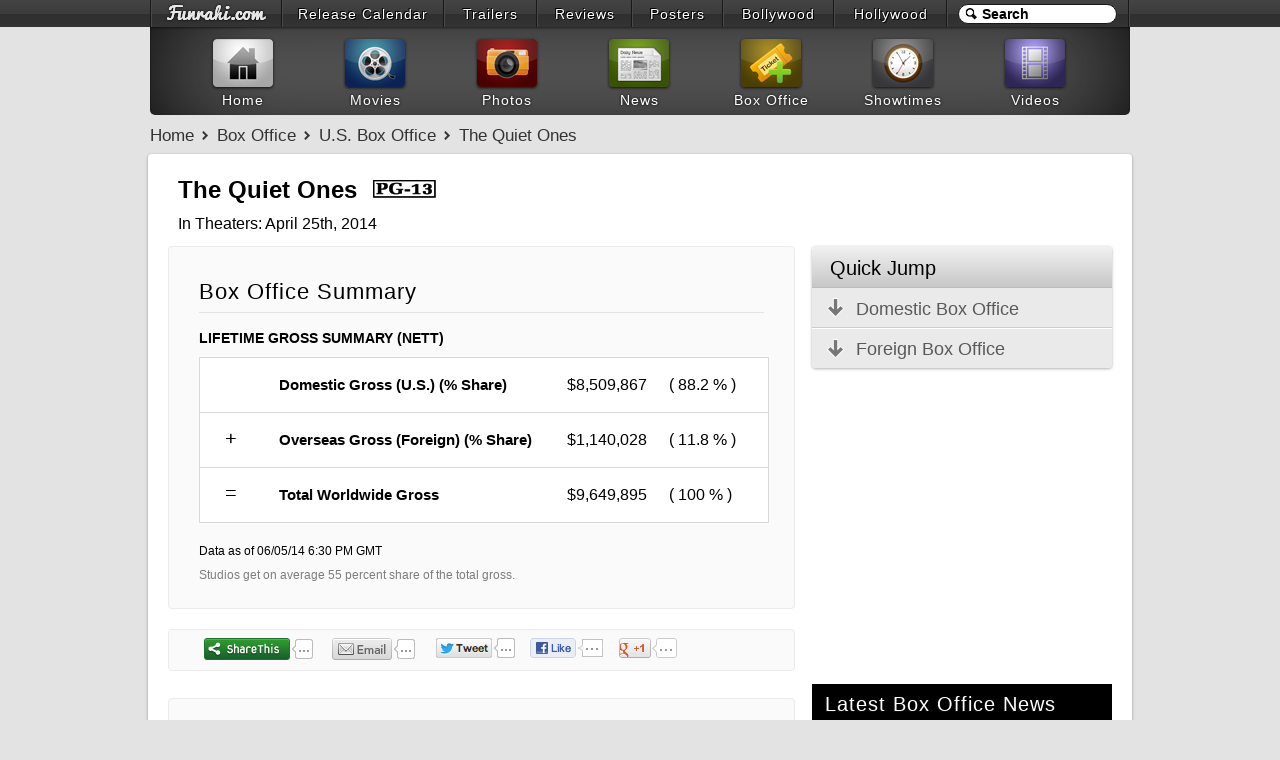

--- FILE ---
content_type: text/html; charset=UTF-8
request_url: https://www.funrahi.com/boxoffice/h/the-quiet-ones/
body_size: 8729
content:
<!DOCTYPE html>
<html>

<head>
<meta http-equiv="Content-Type" content="text/html; charset=utf-8" />
<title>The Quiet Ones - U.S. Box Office - Funrahi</title>
<link rel="stylesheet" href="https://cdn.funrahi.com/s/b.css" />
<link rel="stylesheet" href="https://cdn.funrahi.com/s/bop.css" />
<link rel="stylesheet" href="https://cdn.funrahi.com/s/f.css" />
<script src="https://cdn.funrahi.com/js/g.js"></script>
<script src="https://cdn.funrahi.com/js/bop.js"></script>
<script src="https://cdn.funrahi.com/js/slite.js"></script>
<link rel="icon" href="https://cdn.funrahi.com/favicon.ico" type="image/x-icon" />
<link rel="shortcut icon" href="https://cdn.funrahi.com/favicon.ico" type="image/x-icon" />
<link rel="apple-touch-icon" href="https://cdn.funrahi.com/apple-touch-icon.png" />
<link rel="publisher" href="https://plus.google.com/115064599715682521974" />
<meta property="fb:app_id" content="168382119941663" />
<meta property="fb:admins" content="100002844975902" />
<meta property="og:site_name" content="Funrahi" />
<meta property="og:title" content="The Quiet Ones - U.S. Box Office - Funrahi" itemprop="name" />
<meta property="og:type" content="article" />
<meta property="og:image" content="https://cdn.funrahi.com/logo.jpg" itemprop="image" />
<meta name="description" content="The Quiet Ones U.S. Box Office Collection Summary, Daily, Weekly and Weekend Collection Graphs and Analysis, Foreign Box Office Country-wise breakdown, Release Information, Social Media Stats and Related Box Office News." itemprop="description" property="og:description" />
<link rel="canonical" href="https://www.funrahi.com/boxoffice/h/the-quiet-ones/" itemprop="url" property="og:url" />
</head>


<body itemscope itemtype="http://schema.org/WebPage">

<div id="a">
<div id="b">
<ol>
<li style="width:129px;"><a id="fr-top-logo" href="https://www.funrahi.com/"></a></li>
<li style="width:160px;"><a href="https://www.funrahi.com/release-calendar/">Release Calendar</a></li>
<li style="width:91px;"><a href="https://www.funrahi.com/trailers/">Trailers</a></li>
<li style="width:93px;"><a href="https://www.funrahi.com/reviews/">Reviews</a></li>
<li style="width:89px;"><a href="https://www.funrahi.com/posters/">Posters</a></li>
<li style="width:109px;"><a href="https://www.funrahi.com/bollywood/">Bollywood</a></li>
<li style="width:111px;"><a href="https://www.funrahi.com/hollywood/">Hollywood</a></li>
</ol>
<form action="https://www.funrahi.com/s.php">
<div id="c">
<input id="d" type="text" name="q" value="Search" title="Search" autocomplete="off" /><input type="hidden" name="cx" value="partner-pub-2876601830858075:9165369638" /><input type="hidden" name="cof" value="FORID:10" /><input type="hidden" name="ie" value="UTF-8" /><script>search('#d');</script>
</div>
</form>
</div>
</div>
<div id="e">
<div id="f">
<a href="https://www.funrahi.com"><div id="g1"></div><span>Home</span></a>
<a href="https://www.funrahi.com/movies/"><div id="g2"></div><span>Movies</span></a>
<a href="https://www.funrahi.com/photos/"><div id="g3"></div><span>Photos</span></a>
<a href="https://www.funrahi.com/news/"><div id="g4"></div><span>News</span></a>
<a href="https://www.funrahi.com/boxoffice/"><div id="g5"></div><span>Box Office</span></a>
<a href="https://www.funrahi.com/showtimes/"><div id="g6"></div><span>Showtimes</span></a>
<a href="https://www.funrahi.com/videos/"><div id="g7"></div><span>Videos</span></a>
</div>
</div>
<script type="text/javascript">var _gaq=_gaq||[];_gaq.push(['_setAccount','UA-21425032-1']);_gaq.push(['_trackPageview']);(function(){var ga=document.createElement('script');ga.type='text/javascript';ga.async=true;ga.src=('https:'==document.location.protocol?'https://ssl':'http://www')+'.google-analytics.com/ga.js';var s=document.getElementsByTagName('script')[0];s.parentNode.insertBefore(ga,s);})();</script>

<div id="n" itemprop="breadcrumb">
<a href="https://www.funrahi.com/">Home</a>
<a href="https://www.funrahi.com/boxoffice/">Box Office</a>
<a href="https://www.funrahi.com/boxoffice/h/">U.S. Box Office</a>
<a href="https://www.funrahi.com/boxoffice/h/the-quiet-ones/">The Quiet Ones</a>
</div>

<div id="top"></div>





<div id="k" itemscope itemtype="http://schema.org/Movie">	



<div class="c">

<div id="intro" class="c">
<h1 itemprop="name">The Quiet Ones</h1>
<span id="r-pg13"></span>
<p itemprop="datePublished" content="2014-04-25">In Theaters: April 25th, 2014</p>
</div>



</div>
	





	
<div id="BO_Left">
		
<div id="BoxOfficeSummary" class="NoPoster">
<h2>Box Office Summary</h2>

<div class="summary-table">
<table width="570px" cellspacing="0">
<caption>LIFETIME GROSS SUMMARY (NETT)</caption>
<tbody>

<tr>
<td>&nbsp;</td>
<th scope="row">Domestic Gross (U.S.) (% Share)</th>
<td>$8,509,867</td>
<td class="summ-c">( 88.2 % )</td>
</tr>

<tr>
<td><span>+</span></td>
<th scope="row">Overseas Gross (Foreign) (% Share)</th>
<td>$1,140,028</td>
<td class="summ-c">( 11.8 % )</td>
</tr>

<tr>
<td><span>=</span></td>
<th scope="row">Total Worldwide Gross</th>
<td>$9,649,895</td>
<td class="summ-c">( 100 % )</td>
</tr>

</tbody>
</table>
<p class="chart-info">Data as of 06/05/14 6:30 PM GMT</p>
<p class="cond-info">Studios get on average 55 percent share of the total gross.</p>
</div>

</div>







<div id="share-box" class="c">

<div class="l sd">
<span class='st_sharethis_hcount' displayText='ShareThis'>
<span class="fr-share"></span>
</span>
</div>

<div class="l sd">
<span class='st_email_hcount' displayText='Email'>
<span class="fr-email"></span>
</span>
</div>

<div class="l tw">
<a href="https://twitter.com/share?url=https://www.funrahi.com/boxoffice/h/the-quiet-ones/&amp;text= Box Office Summary, Foreign Box Office and Social Media Stats @funrahi" class="slite twitter-share" data-text=" Box Office Summary, Foreign Box Office and Social Media Stats." data-url="https://www.funrahi.com/boxoffice/h/the-quiet-ones/" data-count="horizontal" data-via="funrahi" rel="nofollow" target="_blank">
<span class="fr-tweet"></span>
</a>
</div>

<div class="l">
<a href="https://facebook.com/sharer.php?u=https://www.funrahi.com/boxoffice/h/the-quiet-ones/" class="slite facebook-like" data-href="https://www.funrahi.com/boxoffice/h/the-quiet-ones/" data-send="false" data-layout="button_count" data-width="90" data-show-faces="false" rel="nofollow" target="_blank">
<span class="fr-like"></span>
</a>
</div>

<div class="l">
<a href="https://plus.google.com/share?url=https://www.funrahi.com/boxoffice/h/the-quiet-ones/" class="slite googleplus-one" data-size="medium" data-href="https://www.funrahi.com/boxoffice/h/the-quiet-ones/" rel="nofollow" target="_blank">
<span class="fr-gplus"></span>
</a>
</div>

</div>

<script>var $html=$("html");if($html.hasClass("ie6")||$html.hasClass("ie7")){var ie67=false;}else{var ie67=true;}$("#share-box").one("mouseenter",function(){$(this).find("span.fr-share,span.fr-email").remove();$.getScript("http://w.sharethis.com/button/buttons.js",function(){stLight.options({publisher:"4e76f98a-e25d-4e05-b4ad-8e0406cd65ba",onhover:false});});if(ie67){Slite.load($(this)[0]);}});</script>






		
		<div class="SummaryTable">
			<h2>Key Movie Information and Stats</h2>
			
			<div class="summary-table concise rinfo">
			        <table cellspacing="0">
			            <caption>RELEASE INFORMATION</caption>
			            <tbody>
			                <tr>
			                    <th scope="row">Distributor<span class="help" tip="The Official Distributor of this Movie in U.S.">i</span></th>
			                    <td>Lionsgate</td>
			                </tr>
			                <tr>
			                    <th scope="row">Production Budget<span class="help" tip="The Total Production Cost of this movie. This budget doesn't include Promotion / Marketing and Other Expenses.">i</span></th>
								<td>Not yet provided by studio.</td>
			                </tr>
			                <tr>
			                    <th scope="row">MPAA Rating<span class="help" tip="The rating of this movie by The Motion Picture Association of America.">i</span></th>
			                    <td itemprop="contentRating">PG-13</td>
			                </tr>
			                <tr>
			                    <th scope="row">Runtime<span class="help" tip="Duration of this movie.">i</span></th>
								<td itemprop="duration" content="98M">1 hour 38 minutes (98 minutes)</td>
			                </tr>
							<tr>
								<th scope="row">Genre</th>
								<td>Horror</td>
							</tr>
			                <tr>
			                    <th scope="row">Released In (Opening)<span class="help" tip="The total no of theaters this movie was released in, on the first day of its release.">i</span></th>
			                    <td>2027 Theaters</td>
			                </tr>
			                <tr>
			                    <th scope="row">Widest Release<span class="help" tip="The maximum no of theaters this movie was released in, throughout its box-office course.">i</span></th>
			                    <td>2027 Theaters</td>
			                </tr>
			                <tr>
			                    <th scope="row">Release Lifespan<span class="help" tip="The total no of days / weeks this movie was running in theaters.">i</span></th>
			                    <td>42 days (6 weeks)</td>
			                </tr>
			            </tbody>
			        </table>
			</div>












 
				<div class="summary-table concise social_stats">
				        <table cellspacing="0">
				            <caption>CURRENT BOXOFFICE RANKINGS</caption>
				            <tbody>


	
				                <tr>
				                    <th scope="row">Daily Rank</th>
				                    <td>-</td>
									<th scope="row">Change</th>
									<td>
NA									</td>
				                </tr>

				
	
								<tr>
									<th scope="row">Weekly Rank</th>
									<td>49</td>
									<th scope="row">Change</th>
									<td>
										<span class="ticker-down">3</span>
									</td>
				                </tr>

	
								<tr>
									<th scope="row">Weekend Rank</th>
									<td>48</td>
									<th scope="row">Change</th>
									<td>
										<span class="ticker-up">0</span>
									</td>
				                </tr>


				            </tbody>
				        </table>
				</div>

		</div>




		
		
		<div id="box-office-course" class="SummaryTable BoxOfficeCourse BottomContinue">
			<h2>Box Office Course</h2>
			<a class="jump" href="#top">Back to Top</a>
			<div class="summary-table concise stats">
				<table cellspacing="0">
					<caption>DAILY GROSS SUMMARY (NETT)</caption>
					<tbody>
						<tr>
							<th class="d-date" scope="col">Date</th>
							<th class="d-gross" scope="col">Gross</th>
							<th class="d-chg" scope="col">Change (%)</th>
							<th class="d-avg" scope="col">Average</th>
							<th class="d-total" scope="col">Gross to Date</th>
							<th class="d-day" scope="col">Day</th>
							<th class="d-rank" scope="col">Rank</th>
						</tr>
						<tr>
							<td class="d-date"><a href="https://www.funrahi.com/boxoffice/h/daily/2014-06-05/">Thu, 5 Jun</a></td>
							<td class="d-gross">$3,520</td>
							<td class="d-chg">
								<span class="ticker-up">7.5%</span>
							</td>
							<td class="d-avg">$49</td>
							<td class="d-total">$8,509,867</td>
							<td class="d-day">42</td>
							<td class="d-rank">-</td>
						</tr>
						<tr>
							<td class="d-date"><a href="https://www.funrahi.com/boxoffice/h/daily/2014-06-04/">Wed, 4 Jun</a></td>
							<td class="d-gross">$3,275</td>
							<td class="d-chg">
								<span class="ticker-down">8.1%</span>
							</td>
							<td class="d-avg">$45</td>
							<td class="d-total">$8,506,347</td>
							<td class="d-day">41</td>
							<td class="d-rank">-</td>
						</tr>
						<tr>
							<td class="d-date"><a href="https://www.funrahi.com/boxoffice/h/daily/2014-06-03/">Tue, 3 Jun</a></td>
							<td class="d-gross">$3,562</td>
							<td class="d-chg">
								<span class="ticker-up">4.8%</span>
							</td>
							<td class="d-avg">$49</td>
							<td class="d-total">$8,503,072</td>
							<td class="d-day">40</td>
							<td class="d-rank">-</td>
						</tr>
						<tr>
							<td class="d-date"><a href="https://www.funrahi.com/boxoffice/h/daily/2014-06-02/">Mon, 2 Jun</a></td>
							<td class="d-gross">$3,398</td>
							<td class="d-chg">
								<span class="ticker-down">54.4%</span>
							</td>
							<td class="d-avg">$47</td>
							<td class="d-total">$8,499,510</td>
							<td class="d-day">39</td>
							<td class="d-rank">-</td>
						</tr>
						<tr>
							<td class="d-date"><a href="https://www.funrahi.com/boxoffice/h/daily/2014-06-01/">Sun, 1 Jun</a></td>
							<td class="d-gross">$7,449</td>
							<td class="d-chg">
								<span class="ticker-down">38.8%</span>
							</td>
							<td class="d-avg">$103</td>
							<td class="d-total">$8,496,112</td>
							<td class="d-day">38</td>
							<td class="d-rank">-</td>
						</tr>
						<tr>
							<td class="d-date"><a href="https://www.funrahi.com/boxoffice/h/daily/2014-05-31/">Sat, 31 May</a></td>
							<td class="d-gross">$12,163</td>
							<td class="d-chg">
								<span class="ticker-up">61.7%</span>
							</td>
							<td class="d-avg">$169</td>
							<td class="d-total">$8,488,663</td>
							<td class="d-day">37</td>
							<td class="d-rank">-</td>
						</tr>
						<tr>
							<td class="d-date"><a href="https://www.funrahi.com/boxoffice/h/daily/2014-05-30/">Fri, 30 May</a></td>
							<td class="d-gross">$7,523</td>
							<td class="d-chg">
								<span class="ticker-up">111.5%</span>
							</td>
							<td class="d-avg">$104</td>
							<td class="d-total">$8,476,500</td>
							<td class="d-day">36</td>
							<td class="d-rank">-</td>
						</tr>
					</tbody>
				</table>
				<div class="applied-info">
					<p class="cond-info">Average = Gross per theater</p>
				</div>
			</div>

			
			
<div id="dailyChart"></div>
			
		</div>







		
	<div class="BoxOfficeCourseWide">

			<div class="summary-table concise wide-stats">
				<table cellspacing="0">
					<caption>WEEKLY GROSS SUMMARY (NETT)</caption>
					<tbody>
						<tr>
							<th class="w-no" scope="col">Week</th>
							<th class="w-range" scope="col">Date Range</th>
							<th class="w-gross" scope="col">Gross</th>
							<th class="w-chg" scope="col">Change (%)</th>
							<th class="w-tc" scope="col">Theater Count</th>
							<th class="w-tchg" scope="col">Change</th>
							<th class="w-avg" scope="col">Average</th>
							<th class="w-total" scope="col">Gross to Date</th>
							<th class="w-rank" scope="col">Rank</th>
						</tr>
						<tr>
							<td class="w-no">6</td>
							<td class="w-range"><a href="https://www.funrahi.com/boxoffice/h/weekly/2014/22/">May 30 - Jun 5</a></td>
							<td class="w-gross">$40,890</td>
							<td class="w-chg">
								<span class="ticker-down">31.9%</span>
							</td>
							<td class="w-tc">72</td>
							<td class="w-tchg">
								<span class="ticker-down">20</span>
							</td>
							<td class="w-avg">$568</td>
							<td class="w-total">$8,509,867</td>
							<td class="w-rank">49</td>
						</tr>
						<tr>
							<td class="w-no">5</td>
							<td class="w-range"><a href="https://www.funrahi.com/boxoffice/h/weekly/2014/21/">May 23 - 29</a></td>
							<td class="w-gross">$60,076</td>
							<td class="w-chg">
								<span class="ticker-down">71.7%</span>
							</td>
							<td class="w-tc">92</td>
							<td class="w-tchg">
								<span class="ticker-down">249</span>
							</td>
							<td class="w-avg">$653</td>
							<td class="w-total">$8,468,977</td>
							<td class="w-rank">46</td>
						</tr>
						<tr>
							<td class="w-no">4</td>
							<td class="w-range"><a href="https://www.funrahi.com/boxoffice/h/weekly/2014/20/">May 16 - 22</a></td>
							<td class="w-gross">$212,562</td>
							<td class="w-chg">
								<span class="ticker-down">76.9%</span>
							</td>
							<td class="w-tc">341</td>
							<td class="w-tchg">
								<span class="ticker-down">792</span>
							</td>
							<td class="w-avg">$623</td>
							<td class="w-total">$8,408,901</td>
							<td class="w-rank">31</td>
						</tr>
						<tr>
							<td class="w-no">3</td>
							<td class="w-range"><a href="https://www.funrahi.com/boxoffice/h/weekly/2014/19/">May 9 - 15</a></td>
							<td class="w-gross">$919,950</td>
							<td class="w-chg">
								<span class="ticker-down">63.4%</span>
							</td>
							<td class="w-tc">1133</td>
							<td class="w-tchg">
								<span class="ticker-down">894</span>
							</td>
							<td class="w-avg">$812</td>
							<td class="w-total">$8,196,339</td>
							<td class="w-rank">16</td>
						</tr>
						<tr>
							<td class="w-no">2</td>
							<td class="w-range"><a href="https://www.funrahi.com/boxoffice/h/weekly/2014/18/">May 2 - 8</a></td>
							<td class="w-gross">$2,515,357</td>
							<td class="w-chg">
								<span class="ticker-down">47.2%</span>
							</td>
							<td class="w-tc">2027</td>
							<td class="w-tchg">
								<span class="ticker-up">0</span>
							</td>
							<td class="w-avg">$1,241</td>
							<td class="w-total">$7,276,389</td>
							<td class="w-rank">8</td>
						</tr>
						<tr>
							<td class="w-no">1</td>
							<td class="w-range"><a href="https://www.funrahi.com/boxoffice/h/weekly/2014/17/">Apr 25 - May 1</a></td>
							<td class="w-gross">$4,761,032</td>
							<td class="w-chg">
								<span class="ticker-up">0%</span>
							</td>
							<td class="w-tc">2027</td>
							<td class="w-tchg">
								<span class="ticker-up">0</span>
							</td>
							<td class="w-avg">$2,349</td>
							<td class="w-total">$4,761,032</td>
							<td class="w-rank">8</td>
						</tr>
					</tbody>
				</table>
				<div class="applied-info">
					<p class="cond-info">Average = Gross per theater</p>
					<p class="cond-info">Weekly chart indicates 7-day cumulative box office collection (Friday through Thursday).</p>
				</div>

<div id="weeklyChart"></div>

		</div>




			<div class="summary-table concise wide-stats">
				<table cellspacing="0">
					<caption>WEEKEND GROSS SUMMARY (NETT)</caption>
					<tbody>
						<tr>
							<th class="w-no" scope="col">Weekend</th>
							<th class="w-range" scope="col">Date Range</th>
							<th class="w-gross" scope="col">Gross</th>
							<th class="w-chg" scope="col">Change (%)</th>
							<th class="w-tc" scope="col">Theater Count</th>
							<th class="w-tchg" scope="col">Change</th>
							<th class="w-avg" scope="col">Average</th>
							<th class="w-total" scope="col">Gross to Date</th>
							<th class="w-rank" scope="col">Rank</th>
						</tr>
						<tr>
							<td class="w-no">6</td>
							<td class="w-range"><a href="https://www.funrahi.com/boxoffice/h/weekend/2014/22/">May 30 - Jun 1</a></td>
							<td class="w-gross">$27,135</td>
							<td class="w-chg">
								<span class="ticker-down">30.0%</span>
							</td>
							<td class="w-tc">72</td>
							<td class="w-tchg">
								<span class="ticker-down">20</span>
							</td>
							<td class="w-avg">$377</td>
							<td class="w-total">$8,496,112</td>
							<td class="w-rank">48</td>
						</tr>
						<tr>
							<td class="w-no">5</td>
							<td class="w-range"><a href="https://www.funrahi.com/boxoffice/h/weekend/2014/21/">May 23 - 25</a></td>
							<td class="w-gross">$38,757</td>
							<td class="w-chg">
								<span class="ticker-down">75.9%</span>
							</td>
							<td class="w-tc">92</td>
							<td class="w-tchg">
								<span class="ticker-down">249</span>
							</td>
							<td class="w-avg">$421</td>
							<td class="w-total">$8,447,658</td>
							<td class="w-rank">48</td>
						</tr>
						<tr>
							<td class="w-no">4</td>
							<td class="w-range"><a href="https://www.funrahi.com/boxoffice/h/weekend/2014/20/">May 16 - 18</a></td>
							<td class="w-gross">$161,124</td>
							<td class="w-chg">
								<span class="ticker-down">77.6%</span>
							</td>
							<td class="w-tc">341</td>
							<td class="w-tchg">
								<span class="ticker-down">792</span>
							</td>
							<td class="w-avg">$473</td>
							<td class="w-total">$8,357,463</td>
							<td class="w-rank">30</td>
						</tr>
						<tr>
							<td class="w-no">3</td>
							<td class="w-range"><a href="https://www.funrahi.com/boxoffice/h/weekend/2014/19/">May 9 - 11</a></td>
							<td class="w-gross">$719,214</td>
							<td class="w-chg">
								<span class="ticker-down">63.9%</span>
							</td>
							<td class="w-tc">1133</td>
							<td class="w-tchg">
								<span class="ticker-down">894</span>
							</td>
							<td class="w-avg">$635</td>
							<td class="w-total">$7,995,603</td>
							<td class="w-rank">16</td>
						</tr>
						<tr>
							<td class="w-no">2</td>
							<td class="w-range"><a href="https://www.funrahi.com/boxoffice/h/weekend/2014/18/">May 2 - 4</a></td>
							<td class="w-gross">$1,994,670</td>
							<td class="w-chg">
								<span class="ticker-down">48.6%</span>
							</td>
							<td class="w-tc">2027</td>
							<td class="w-tchg">
								<span class="ticker-up">0</span>
							</td>
							<td class="w-avg">$984</td>
							<td class="w-total">$6,755,702</td>
							<td class="w-rank">8</td>
						</tr>
						<tr>
							<td class="w-no">1</td>
							<td class="w-range"><a href="https://www.funrahi.com/boxoffice/h/weekend/2014/17/">Apr 25 - 27</a></td>
							<td class="w-gross">$3,880,053</td>
							<td class="w-chg">
								<span class="ticker-up">0%</span>
							</td>
							<td class="w-tc">2027</td>
							<td class="w-tchg">
								<span class="ticker-up">0</span>
							</td>
							<td class="w-avg">$1,914</td>
							<td class="w-total">$3,880,053</td>
							<td class="w-rank">7</td>
						</tr>
					</tbody>
				</table>
				<div class="applied-info">
					<p class="cond-info">Average = Gross per theater</p>
					<p class="cond-info">Weekend chart indicates 3-day cumulative box office collection (Friday through Sunday).</p>
				</div>

<div id="weekendChart"></div>

		</div>
	</div>






<div id="videos-box">
<h3>The Quiet Ones Videos</h3>
<ul class="c">
<li>
<a href="https://www.funrahi.com/videos/h/events-and-parties/quiet-riot-paul-shortino-of-greets-fans-in-la/847/">
<span></span>
<img src="/c.gif" data-original="https://c.funrahi.com/videos/h/events-and-parties/t/2013/05/847.jpg" alt="Quiet Riot Paul Shortino of greets fans in LA" />
</a>
</li>
</ul>
</div>
<script>$("#videos-box img").lazyload();</script>








<div id="foreign-boxoffice" class="BoxOfficeCourseWide">
<h2>Foreign Box Office Gross - Breakdown</h2>
<a class="jump" href="#top">Back to Top</a>
			<div>
				<table id="foreignbo" class="f32" cellspacing="0">
				<thead>
				<tr>
					<th class="fbo-country" scope="col">Country</th>
					<th class="fbo-dist" scope="col">Distributor</th>
					<th class="fbo-rlsdate" scope="col">Release Date</th>
					<th class="fbo-gross-local" scope="col">Total Gross<br/>(Local Currency)</th>
					<th class="fbo-gross-usd" scope="col">Total Gross<br/>(USD)</th>
				  <th class="fbo-updated" scope="col">As Of</th>
				</tr>
				</thead>
					<tbody>
						<tr>
						  <td class="cc"><span class="flag ae"></span>United Arab Emirates</td>
              <td class="fbo-dist">-</td>
						  <td class="fbo-rlsdate">17 Apr 2014</td>
						  <td class="fbo-gross-local">AED 463,597</td>
						  <td class="fbo-gross-usd">$126,213</td>
						  <td class="fbo-updated">27 Apr 2014</td>
						</tr>
						<tr>
						  <td class="cc"><span class="flag ar"></span>Argentina</td>
						  <td class="fbo-dist">Alfa</td>
						  <td class="fbo-rlsdate">8 May 2014</td>
						  <td class="fbo-gross-local">ARS 4,088,920</td>
						  <td class="fbo-gross-usd">$505,337</td>
						  <td class="fbo-updated">25 May 2014</td>
						</tr>
						<tr>
						  <td class="cc"><span class="flag co"></span>Colombia</td>
						  <td class="fbo-dist">Cine</td>
						  <td class="fbo-rlsdate">2 May 2014</td>
						  <td class="fbo-gross-local">COP 642,835,568</td>
						  <td class="fbo-gross-usd">$338,774</td>
						  <td class="fbo-updated">25 May 2014</td>
						</tr>
						<tr>
						  <td class="cc"><span class="flag eg"></span>Egypt</td>
						  <td class="fbo-dist">UMP</td>
						  <td class="fbo-rlsdate">30 Apr 2014</td>
						  <td class="fbo-gross-local">EGP 482,142</td>
						  <td class="fbo-gross-usd">$67,429</td>
						  <td class="fbo-updated">1 Jun 2014</td>
						</tr>
						<tr>
						  <td class="cc"><span class="flag be"></span>Belgium</td>
						  <td class="fbo-dist">Independent</td>
						  <td class="fbo-rlsdate">30 Apr 2014</td>
						  <td class="fbo-gross-local">EUR 64,558</td>
						  <td class="fbo-gross-usd">$87,869</td>
						  <td class="fbo-updated">1 Jun 2014</td>
						</tr>
						<tr>
						  <td class="cc"><span class="flag gb"></span>United Kingdom</td>
              <td class="fbo-dist">-</td>
						  <td class="fbo-rlsdate">11 Apr 2014</td>
						  <td class="fbo-gross-local">GBP 1,611,065</td>
						  <td class="fbo-gross-usd">$2,705,349</td>
						  <td class="fbo-updated">11 May 2014</td>
						</tr>
						<tr>
						  <td class="cc"><span class="flag hu"></span>Hungary</td>
						  <td class="fbo-dist">A</td>
						  <td class="fbo-rlsdate">24 Apr 2014</td>
						  <td class="fbo-gross-local">HUF 3,568,585</td>
						  <td class="fbo-gross-usd">$15,915</td>
						  <td class="fbo-updated">27 Apr 2014</td>
						</tr>
						<tr>
						  <td class="cc"><span class="flag mx"></span>Mexico</td>
              <td class="fbo-dist">-</td>
						  <td class="fbo-rlsdate">8 May 2014</td>
						  <td class="fbo-gross-local">MXN 15,481,804</td>
						  <td class="fbo-gross-usd">$1,196,516</td>
						  <td class="fbo-updated">1 Jun 2014</td>
						</tr>
						<tr>
						  <td class="cc"><span class="flag my"></span>Malaysia</td>
						  <td class="fbo-dist">Golden Sceen</td>
						  <td class="fbo-rlsdate">24 Apr 2014</td>
						  <td class="fbo-gross-local">MYR 1,026,934</td>
						  <td class="fbo-gross-usd">$318,997</td>
						  <td class="fbo-updated">18 May 2014</td>
						</tr>
						<tr>
						  <td class="cc"><span class="flag nz"></span>New Zealand</td>
						  <td class="fbo-dist">Umbrella</td>
						  <td class="fbo-rlsdate">15 May 2014</td>
						  <td class="fbo-gross-local">NZD 7,028</td>
						  <td class="fbo-gross-usd">$6,073</td>
						  <td class="fbo-updated">18 May 2014</td>
						</tr>
						<tr>
						  <td class="cc"><span class="flag ph"></span>Philippines</td>
						  <td class="fbo-dist">Pioneer</td>
						  <td class="fbo-rlsdate">28 May 2014</td>
						  <td class="fbo-gross-local">PHP 1,901,134</td>
						  <td class="fbo-gross-usd">$43,312</td>
						  <td class="fbo-updated">1 Jun 2014</td>
						</tr>
						<tr>
						  <td class="cc"><span class="flag ru"></span>Russian Federation</td>
              <td class="fbo-dist">-</td>
						  <td class="fbo-rlsdate">8 May 2014</td>
						  <td class="fbo-gross-local">RUB 48,170,316</td>
						  <td class="fbo-gross-usd">$1,386,486</td>
						  <td class="fbo-updated">25 May 2014</td>
						</tr>
						<tr>
						  <td class="cc"><span class="flag sg"></span>Singapore</td>
						  <td class="fbo-dist">Cathay</td>
						  <td class="fbo-rlsdate">15 May 2014</td>
						  <td class="fbo-gross-local">SGD 149,346</td>
						  <td class="fbo-gross-usd">$118,743</td>
						  <td class="fbo-updated">1 Jun 2014</td>
						</tr>
						<tr>
						  <td class="cc"><span class="flag th"></span>Thailand</td>
						  <td class="fbo-dist">M</td>
						  <td class="fbo-rlsdate">22 May 2014</td>
						  <td class="fbo-gross-local">THB 570,319</td>
						  <td class="fbo-gross-usd">$17,450</td>
						  <td class="fbo-updated">1 Jun 2014</td>
						</tr>
						<tr>
						  <td class="cc"><span class="flag uy"></span>Uruguay</td>
              <td class="fbo-dist">-</td>
						  <td class="fbo-rlsdate">29 May 2014</td>
						  <td class="fbo-gross-local">UYU 307,296</td>
						  <td class="fbo-gross-usd">$13,371</td>
						  <td class="fbo-updated">1 Jun 2014</td>
						</tr>
					</tbody>
				</table>
				<div class="applied-info">
					<p class="cond-info">International box-office breakdown data shown above doesn't include some Independent/Union Territories and Islands.<br />Hence for cumulative foreign box-office gross, please refer to the total foreign gross shown in the box-office summary at top.</p>
				</div>
			</div>
</div>

































</div>
<div id="BO_Right">



<div id="quick-jump">
<h3>Quick Jump</h3>
<ul>
<li><a href="#box-office-course">Domestic Box Office</a></li>
<li><a href="#foreign-boxoffice">Foreign Box Office</a></li>
</ul>
</div>

			
<div class="right-promo">
<script type="text/javascript"><!--
google_ad_client = "ca-pub-2876601830858075";
google_ad_slot = "4993590733";
google_ad_width = 300;
google_ad_height = 250;
//-->
</script>
<script type="text/javascript" src="https://pagead2.googlesyndication.com/pagead/show_ads.js"></script></div>







<div id="bo-news" class="c">
<h3>Latest Box Office News</h3>
<ul>
<li>
<a class="c" href="https://www.funrahi.com/news/hollywood/domestic-box-office/13.html">
<img src="/c.gif" data-original="https://c.funrahi.com/news/2013/03/oz-s-final-domestic-opening-figures-79-1-million-t.jpg" alt="Oz's Final Domestic Opening Figures: $79.1 Million" />
<h5>Oz's Final Domestic Opening Figures: $79.1 Million</h5>
<span class="time" time="">updated March 12, 2013</span>
</a>
</li>
<li>
<a class="c" href="https://www.funrahi.com/news/hollywood/foreign-box-office/3.html">
<img src="/c.gif" data-original="https://c.funrahi.com/news/2013/03/oz-the-great-and-powerful-debuts-with-69-9-million-at-foreign-box-office-t.jpg" alt="'Oz the Great and Powerful' Debuts with $69.9 Million at Foreign Box Office" />
<h5>'Oz the Great and Powerful' Debuts with $69.9 Million at Foreign Box Office</h5>
<span class="time" time="">updated March 11, 2013</span>
</a>
</li>
<li>
<a class="c" href="https://www.funrahi.com/news/hollywood/domestic-box-office/12.html">
<img src="/c.gif" data-original="https://c.funrahi.com/news/2013/03/oz-the-great-and-powerful-garners-80-3-million-on-its-debut-weekend-in-north-america-t.jpg" alt="'Oz the Great and Powerful' garners $80.3 Million on its Debut Weekend in North America" />
<h5>'Oz the Great and Powerful' garners $80.3 Million on its Debut Weekend in North America</h5>
<span class="time" time="">updated March 10, 2013</span>
</a>
</li>
<li>
<a class="c" href="https://www.funrahi.com/news/hollywood/domestic-box-office/11.html">
<img src="/c.gif" data-original="https://c.funrahi.com/news/2013/03/oz-all-set-for-75m-debut-jack-and-the-giant-slayer-drops-67-to-2-5m-and-dead-man-down-is-dull-t.jpg" alt="'Oz' All Set For $75M+ Debut, 'Jack and the Giant Slayer' Drops 67% to $2.5M and 'Dead Man Down' is Dull" />
<h5>'Oz' All Set For $75M+ Debut, 'Jack and the Giant Slayer' Drops 67% to $2.5M and 'Dead Man Down' is Dull</h5>
<span class="time" time="">updated March 10, 2013</span>
</a>
</li>
<li>
<a class="c" href="https://www.funrahi.com/news/hollywood/domestic-box-office/7.html">
<h5 class="no-img">Box Office Report: 'Act of Valor' Tops Friday With $9.1 Mil</h5>
<span class="time" time="">updated May 16, 2012</span>
</a>
</li>
</ul>
<a class="more-button c" href="https://www.funrahi.com/news/hollywood/domestic-box-office/">
<span class="bo-nav-text l">More Box Office News</span>
<span class="nnra"></span>
</a>
</div>
<script>$("#bo-news img").lazyload();</script>

	
	
	
	
	
	
	
<div class="right-promo">
<script type="text/javascript"><!--
google_ad_client = "ca-pub-2876601830858075";
google_ad_slot = "2797772763";
google_ad_width = 300;
google_ad_height = 250;
//-->
</script>
<script type="text/javascript" src="https://pagead2.googlesyndication.com/pagead/show_ads.js"></script></div>
	





</div>
	
	
	
	

</div>





<script>var dchart;dchart=new Frcors.Chart({chart:{renderTo:'dailyChart',zoomType:'x',spacingRight:20},title:{text: 'The Quiet Ones Daily Box Office Chart'},subtitle:{text:document.ontouchstart === undefined ? 'Click and drag in the plot area to zoom in':'Drag your finger over the plot to zoom in'},xAxis:{type:'datetime',maxZoom:3*24*3600000,title:{text:null}},yAxis:{title:{text:'Daily Box Office Gross'},labels:{formatter:function(){return usd(this.value);}},min:0,startOnTick:false,showFirstLabel:false},tooltip:{shared:true,valuePrefix:'$',valueSuffix:' USD'},legend:{enabled: false},plotOptions:{area:{fillColor:{linearGradient:{x1:0,y1:0,x2:0,y2:1},stops:[[0, Frcors.getOptions().colors[0]],[1, 'rgba(2,0,0,0)']]},lineWidth:1,marker:{enabled:false,states:{hover:{enabled:true,radius:5}}},shadow:false,states:{hover:{lineWidth:1}}}},series:[{type:'area',name:'Gross',data:[[Date.UTC(2014,3,25),1528345],[Date.UTC(2014,3,26),1584994],[Date.UTC(2014,3,27),766714],[Date.UTC(2014,3,28),221237],[Date.UTC(2014,3,29),262924],[Date.UTC(2014,3,30),203950],[Date.UTC(2014,4,1),192868],[Date.UTC(2014,4,2),677890],[Date.UTC(2014,4,3),881907],[Date.UTC(2014,4,4),434873],[Date.UTC(2014,4,5),131171],[Date.UTC(2014,4,6),161248],[Date.UTC(2014,4,7),130187],[Date.UTC(2014,4,8),98081],[Date.UTC(2014,4,10),318102],[Date.UTC(2014,4,11),152460],[Date.UTC(2014,4,12),54900],[Date.UTC(2014,4,13),61978],[Date.UTC(2014,4,14),50118],[Date.UTC(2014,4,15),33740],[Date.UTC(2014,4,16),52611],[Date.UTC(2014,4,17),74764],[Date.UTC(2014,4,18),33749],[Date.UTC(2014,4,19),12686],[Date.UTC(2014,4,20),14884],[Date.UTC(2014,4,21),12713],[Date.UTC(2014,4,22),11155],[Date.UTC(2014,4,24),16737],[Date.UTC(2014,4,25),12266],[Date.UTC(2014,4,26),9482],[Date.UTC(2014,4,27),4292],[Date.UTC(2014,4,28),3988],[Date.UTC(2014,4,29),3557],[Date.UTC(2014,4,30),7523],[Date.UTC(2014,4,31),12163],[Date.UTC(2014,5,1),7449],[Date.UTC(2014,5,2),3398],[Date.UTC(2014,5,3),3562],[Date.UTC(2014,5,4),3275],[Date.UTC(2014,5,5),3520]]}]});</script>



<script>var wchart;wchart=new Frcors.Chart({chart:{renderTo:'weeklyChart',zoomType:'x',spacingRight:20},title:{text: 'The Quiet Ones Weekly Box Office Chart'},subtitle:{text:document.ontouchstart === undefined ? 'Click and drag in the plot area to zoom in':'Drag your finger over the plot to zoom in'},xAxis:{categories:['Apr 25 - May 1','May 2 - 8','May 9 - 15','May 16 - 22','May 23 - 29','May 30 - Jun 5'],labels:{step:1}},yAxis:{title:{text:'Weekly Box Office Gross'},labels:{formatter:function(){return usd(this.value);}},min:0,startOnTick:false,showFirstLabel:false},tooltip:{shared:true,valuePrefix:'$',valueSuffix:' USD'},legend:{enabled:false},plotOptions:{area:{fillColor:{linearGradient:{x1:0,y1:0,x2:0,y2:1},stops:[[0,Frcors.getOptions().colors[0]],[1, 'rgba(2,0,0,0)']]},lineWidth:1,marker:{enabled:false,states:{hover:{enabled:true,radius:5}}},shadow:false,states:{hover:{lineWidth:1}}}},series:[{type:'area',name:'Weekly Gross',data:[4761032,2515357,919950,212562,60076,40890]}]});</script>



<script>var wchart2;wchart2=new Frcors.Chart({chart:{renderTo:'weekendChart',zoomType:'x',spacingRight:20},title:{text:'The Quiet Ones Weekend Box Office Chart'},subtitle:{text:document.ontouchstart === undefined ? 'Click and drag in the plot area to zoom in':'Drag your finger over the plot to zoom in'},xAxis:{categories:['Apr 25 - 27','May 2 - 4','May 9 - 11','May 16 - 18','May 23 - 25','May 30 - Jun 1'],labels:{step:1}},yAxis:{title:{text:'Weekend Box Office Gross'},labels:{formatter:function(){return usd(this.value);}},min:0,startOnTick:false,showFirstLabel:false},tooltip:{shared:true,valuePrefix:'$',valueSuffix:' USD'},legend:{enabled:false},plotOptions:{area:{fillColor:{linearGradient:{x1:0,y1:0,x2:0,y2:1},stops:[[0,Frcors.getOptions().colors[0]],[1,'rgba(2,0,0,0)']]},lineWidth:1,marker:{enabled:false,states:{hover:{enabled:true,radius:5}}},shadow:false,states:{hover:{lineWidth:1}}}},series:[{type:'area',name:'Weekend Gross',data:[3880053,1994670,719214,161124,38757,27135]}]});</script>








<div id="z">
<div id="y">
<div id="w"></div>
<form action="https://www.funrahi.com/s.php">
<div id="v">
<input id="u" type="text" name="q" value="Search Funrahi.com" title="Search Funrahi.com" autocomplete="off" />
<button id="t" type="submit">
<span id="s"></span>
</button>
<input type="hidden" name="cx" value="partner-pub-2876601830858075:9165369638" /><input type="hidden" name="cof" value="FORID:10" /><input type="hidden" name="ie" value="UTF-8" />
</div>
</form>
<script>search('#u','fsh');</script>
</div>
<div id="x">
<div class="z">
<h5>Explore Bollywood</h5>
<div class="y">
<h6>Movies</h6>
<a href="https://www.funrahi.com/trailers/">Trailers</a>
<a href="https://www.funrahi.com/reviews/b/">Reviews</a>
<a href="https://www.funrahi.com/posters/">Posters</a>
<a href="https://www.funrahi.com/release-calendar/hindi-movies/">Release Dates</a>
<a href="https://www.funrahi.com/movies/b/upcoming-releases/">Upcoming Movies</a>
<a href="https://www.funrahi.com/movies/b/new-releases/">In Theaters</a>
<a href="https://www.funrahi.com/movies/b/just-added/">Coming Soon</a>
<a href="https://www.funrahi.com/movies/b/new-on-dvd/">New on DVD</a>
<a href="https://www.funrahi.com/movies/b/new-on-bluray/">New on Bluray</a>
<h6>News</h6>
<a href="https://www.funrahi.com/news/bollywood/daily/">Daily News</a>
<a href="https://www.funrahi.com/news/bollywood/movies/">Movie News</a>
<a href="https://www.funrahi.com/news/bollywood/music/">Music News</a>
<a href="https://www.funrahi.com/news/bollywood/industry/">Industry News</a>
</div>
<div class="x">
<h6>Photos</h6>
<a href="https://www.funrahi.com/photos/b/">Bollywood Photos</a>
<a href="https://www.funrahi.com/photos/t/">Tollywood Photos</a>
<h6>Videos</h6>
<a href="https://www.funrahi.com/videos/b/hot-news/">Hot News</a>
<a href="https://www.funrahi.com/videos/b/events-and-parties/">Events &amp; Parties</a>
<a href="https://www.funrahi.com/videos/b/television/">Television</a>
<a href="https://www.funrahi.com/videos/b/movie-promos/">Movie Promos</a>
<a href="https://www.funrahi.com/videos/b/music-videos/">Music Videos</a>
<a href="https://www.funrahi.com/videos/b/behind-the-scenes/">Behind The Scenes</a>
<a href="https://www.funrahi.com/videos/b/movie-extras/">Movie Extras</a>
<a href="https://www.funrahi.com/videos/b/movie-reviews/">Movie Reviews</a>
<a href="https://www.funrahi.com/videos/b/photoshoots/">Photoshoots</a>
<a href="https://www.funrahi.com/videos/b/commercials/">Commercials</a>
</div>
<h6>Box Office</h6>
<a href="https://www.funrahi.com/boxoffice/b/weekly/">India - Weekly Box Office Collections</a>
<a href="https://www.funrahi.com/news/bollywood/domestic-box-office/">Domestic Box Office Reports</a>
<a href="https://www.funrahi.com/news/bollywood/foreign-box-office/">Overseas Box Office Reports</a>
<a href="https://www.funrahi.com/boxoffice/b/">Bollywood Movies Social Media Stats</a>
<div id="chooseContent">
<span>Choose your content location:</span>
<ul class="c">
<li><a href="https://www.funrahi.com/?p=in">Worldwide</a></li>
<li><a href="https://www.funrahi.com/?p=in">India</a></li>
<li><a href="https://www.funrahi.com/?p=us">United States</a></li>
</ul>
</div>
</div>
<div class="z">
<h5>Explore Hollywood</h5>
<div class="y">
<h6>Movies</h6>
<a href="https://www.funrahi.com/trailers/">Trailers</a>
<a href="https://www.funrahi.com/reviews/h/">Reviews</a>
<a href="https://www.funrahi.com/posters/">Posters</a>
<a href="https://www.funrahi.com/release-calendar/english-movies/">Release Dates</a>
<a href="https://www.funrahi.com/movies/h/upcoming-releases/">Upcoming Movies</a>
<a href="https://www.funrahi.com/movies/h/new-releases/">In Theaters</a>
<a href="https://www.funrahi.com/movies/h/just-added/">Coming Soon</a>
<a href="https://www.funrahi.com/movies/h/new-on-dvd/">New on DVD</a>
<a href="https://www.funrahi.com/movies/h/new-on-bluray/">New on Bluray</a>
<a href="https://www.funrahi.com/release-calendar/english-movies-dvd/">DVD Release Dates</a>
<a href="https://www.funrahi.com/release-calendar/english-movies-bluray/">Bluray Release Dates</a>
<h6>News</h6>
<a href="https://www.funrahi.com/news/hollywood/daily/">Daily News</a>
<a href="https://www.funrahi.com/news/hollywood/movies/">Movie News</a>
<a href="https://www.funrahi.com/news/hollywood/music/">Music News</a>
<a href="https://www.funrahi.com/news/hollywood/industry/">Industry News</a>
</div>
<div class="x">
<h6>Photos</h6>
<a href="https://www.funrahi.com/photos/h/">Hollywood Photos</a>
<h6>Videos</h6>
<a href="https://www.funrahi.com/videos/h/hot-news/">Hot News</a>
<a href="https://www.funrahi.com/videos/h/events-and-parties/">Events &amp; Parties</a>
<a href="https://www.funrahi.com/videos/h/television/">Television</a>
<a href="https://www.funrahi.com/videos/h/movie-promos/">Movie Promos</a>
<a href="https://www.funrahi.com/videos/h/music-videos/">Music Videos</a>
<a href="https://www.funrahi.com/videos/h/behind-the-scenes/">Behind The Scenes</a>
<a href="https://www.funrahi.com/videos/h/movie-extras/">Movie Extras</a>
<a href="https://www.funrahi.com/videos/h/movie-reviews/">Movie Reviews</a>
<a href="https://www.funrahi.com/videos/h/photoshoots/">Photoshoots</a>
<a href="https://www.funrahi.com/videos/h/commercials/">Commercials</a>
</div>
<h6>Box Office</h6>
<a href="https://www.funrahi.com/boxoffice/h/daily/">U.S. - Daily Box Office Collections</a>
<a href="https://www.funrahi.com/boxoffice/h/weekly/">U.S. - Weekly Box Office Collections</a>
<a href="https://www.funrahi.com/boxoffice/h/weekend/">U.S. - Weekend Box Office Collections</a>
<a href="https://www.funrahi.com/news/hollywood/domestic-box-office/">Domestic Box Office Reports</a>
<a href="https://www.funrahi.com/news/hollywood/foreign-box-office/">Overseas Box Office Reports</a>
<a href="https://www.funrahi.com/boxoffice/h/">Hollywood Movies Social Media Stats</a>
</div>
<div class="z ml7">
<h5>Other Links</h5>
<a href="https://www.funrahi.com/advertise/" target="_blank">Advertise</a>
<a href="https://www.funrahi.com/contact/" target="_blank">Contact Us</a>
<a href="https://www.funrahi.com/partner-company/" target="_blank">Partner as a Company</a>
<a href="https://www.funrahi.com/partner-content/" target="_blank">Partner as a Content Provider</a>
<a href="https://www.funrahi.com/tos/" target="_blank">Terms of Use</a>
<a href="https://www.funrahi.com/privacy/" target="_blank">Privacy Policy</a>
<h5 class="pt30">Connect with us</h5>
<a href="https://www.facebook.com/funrahi" rel="nofollow" target="_blank">Facebook</a>
<a href="https://www.twitter.com/funrahi" rel="nofollow" target="_blank">Twitter</a>
<a href="https://plus.google.com/115064599715682521974" rel="nofollow" target="_blank">Google+</a>
<a href="https://www.pinterest.com/funrahi" rel="nofollow" target="_blank">Pinterest</a>
<div id="r">Got a news tip ?<br />movie press-kit / promo material, corrections or feedback.<br />Send it to us at:<br />
<a id="q" href="mailto:media@funrahi.com">media@funrahi.com</a>
</div>
</div>
</div>
</div><script defer src="https://static.cloudflareinsights.com/beacon.min.js/vcd15cbe7772f49c399c6a5babf22c1241717689176015" integrity="sha512-ZpsOmlRQV6y907TI0dKBHq9Md29nnaEIPlkf84rnaERnq6zvWvPUqr2ft8M1aS28oN72PdrCzSjY4U6VaAw1EQ==" data-cf-beacon='{"version":"2024.11.0","token":"7eafdb5e5d01493dbb737d8809d9e473","r":1,"server_timing":{"name":{"cfCacheStatus":true,"cfEdge":true,"cfExtPri":true,"cfL4":true,"cfOrigin":true,"cfSpeedBrain":true},"location_startswith":null}}' crossorigin="anonymous"></script>
</body>
</html>

--- FILE ---
content_type: text/html; charset=utf-8
request_url: https://www.google.com/recaptcha/api2/aframe
body_size: 265
content:
<!DOCTYPE HTML><html><head><meta http-equiv="content-type" content="text/html; charset=UTF-8"></head><body><script nonce="2I8SwCuJve5KshC8slTYug">/** Anti-fraud and anti-abuse applications only. See google.com/recaptcha */ try{var clients={'sodar':'https://pagead2.googlesyndication.com/pagead/sodar?'};window.addEventListener("message",function(a){try{if(a.source===window.parent){var b=JSON.parse(a.data);var c=clients[b['id']];if(c){var d=document.createElement('img');d.src=c+b['params']+'&rc='+(localStorage.getItem("rc::a")?sessionStorage.getItem("rc::b"):"");window.document.body.appendChild(d);sessionStorage.setItem("rc::e",parseInt(sessionStorage.getItem("rc::e")||0)+1);localStorage.setItem("rc::h",'1768629721025');}}}catch(b){}});window.parent.postMessage("_grecaptcha_ready", "*");}catch(b){}</script></body></html>

--- FILE ---
content_type: text/css
request_url: https://cdn.funrahi.com/s/bop.css
body_size: 6605
content:
body{background-color:#e3e3e3 !important;}#n a{background-image:url("[data-uri]");background-position:7px 5px;color:#333;}.mac.chrome #n a{background-position:7px 4px;}.ie6 #n a,.ie7 #n a{background-image:url(http://cdn.funrahi.com/img/nav-333.png) !important;background-position:7px 5px !important;}#share-box{height:23px;margin-top:20px;padding:9px 0px 8px 37px !important;}.sd{position:relative;top:-2px;left:-5px;padding-right:15px;}.tw{width:93px !important;}#share-box .fr-email,#share-box .fr-share{position:relative;top:2px;}.rps{font-size:14px !important;line-height:34px !important;padding-right:3px;}.rps2{font-size:14px !important;line-height:17px !important;padding-right:3px;}.rps3{font-size:16px !important;line-height:17px !important;padding-right:3px;}#k{background-color:#fff;width:944px !important;min-height:700px;padding:20px;-moz-border-radius:4px;-webkit-border-radius:4px;border-radius:4px;-webkit-box-shadow:0 1px 3px rgba(34,25,25,0.4);-moz-box-shadow:0 1px 3px rgba(34,25,25,0.4);box-shadow:0 1px 3px rgba(34,25,25,0.4);}#intro{height:54px;margin:6px 0 12px 10px;float:left;}#intro h1{float:left;max-width:377px;height:24px;color:#000;font-weight:bold;font-family:"Arial Narrow",arial,sans-serif;font-size:24px;line-height:20px;margin-right:7px;overflow:hidden;white-space:nowrap;text-overflow:ellipsis;}#intro p{clear:both;position:relative;top:10px;font-weight:normal;font-family:Helvetica,arial,sans-serif;color:#000;font-size:16px;}#intro span{background-repeat:no-repeat;background-image:url(http://cdn.funrahi.com/img/movie-ratings-black.png);display:block;float:left;width:100px;height:24px;margin:-3px 0 0 3px;text-indent:-9999px;}#r-pg13{background-position:0 -193px;}#r-pg{background-position:0 -12px;}#r-g{background-position:0 -277px;}#r-r{background-position:0 -98px;}#r-nc17{background-position:0 -365px;}#r-nr{background-position:0 -487px;}#r-u{background-position:0 -725px;}#r-a{background-position:0 -812px;}#r-ua{background-position:0 -632px;}#extras{margin:17px 7px 12px 0;float:right;}#extras li{float:left;margin:0 7px;}#extras li a ,.View_Posters{background:#f0eded;background:-webkit-gradient(linear,left top,left bottom,color-stop(0%,#fdfafb),color-stop(50%,#f9f7f7),color-stop(50%,#f6f3f4),color-stop(100%,#f0eded));background:-webkit-linear-gradient(top,#fdfafb 0%,#f9f7f7 50%,#f6f3f4 50%,#f0eded 100%);background:-moz-linear-gradient(top,#fdfafb 0%,#f9f7f7 50%,#f6f3f4 50%,#f0eded 100%);background:-ms-linear-gradient(top,#fdfafb 0%,#f9f7f7 50%,#f6f3f4 50%,#f0eded 100%);background:-o-linear-gradient(top,#fdfafb 0%,#f9f7f7 50%,#f6f3f4 50%,#f0eded 100%);float:left;display:inline-block;height:14px;color:#000;font-weight:bold;font-size:14px;line-height:14px;font-family:"Helvetica Neue",Helvetica,Arial,sans-serif;padding:.45em .825em .45em;text-align:center;text-shadow:0 1px rgba(255,255,255,0.9);border:1px solid #777;cursor:pointer;-moz-border-radius:4px;-webkit-border-radius:4px;border-radius:4px;box-shadow:0 1px rgba(255,255,255,0.8),inset 0 1px rgba(255,255,255,0.35);-webkit-box-shadow:0 1px rgba(255,255,255,0.8),inset 0 1px rgba(255,255,255,0.35);-moz-box-shadow:0 1px rgba(255,255,255,0.8),inset 0 1px rgba(255,255,255,0.35);}#extras li a:hover ,.View_Posters:hover{background:#fdfafb;background:-webkit-gradient(linear,left top,left bottom,color-stop(0%,#f0eded),color-stop(50%,#f6f3f4),color-stop(50%,#f9f7f7),color-stop(100%,#fdfafb));background:-webkit-linear-gradient(top,#f0eded 0%,#f6f3f4 50%,#f9f7f7 50%,#fdfafb 100%);background:-moz-linear-gradient(top,#f0eded 0%,#f6f3f4 50%,#f9f7f7 50%,#fdfafb 100%);background:-ms-linear-gradient(top,#f0eded 0%,#f6f3f4 50%,#f9f7f7 50%,#fdfafb 100%);background:-o-linear-gradient(top,#f0eded 0%,#f6f3f4 50%,#f9f7f7 50%,#fdfafb 100%);}#BO_Left{float:left;width:627px;}#BO_Right{float:right;width:300px;}#BO_Left tr:hover{background:#D5EFF9;}#poster-div{text-align:center;height:384px;margin-left:137px;}#BO_Poster{display:block;width:151px;margin-bottom:10px;}#BO_Poster img{width:151px;height:227px;}.View_Posters{float:none;width:127px;margin:0 10px 10px 0;}#movie-review{margin-top:37px;}#movie-review h3,#bo-news h3,#photos-box h3,#videos-box h3,.see-all{letter-spacing:1px;text-shadow:-1px 1px 0 rgba(34,25,25,0.5);color:#FFF;padding:9px 0 7px 12px;font:normal 20px/20px Helvetica,Arial,sans-serif;}#movie-review h5{font:normal 15px/18px sans-serif,Helvetica;margin:10px 0 10px 14px;}#funrahi-rating{color:#FFF;float:right;display:block;width:128px;padding:7px;font-size:20px;line-height:19px;height:19px;text-align:center;text-shadow:-1px 1px 0 rgba(34,25,25,0.5);margin:15px 37px 0 0;-moz-border-radius:4px;-webkit-border-radius:4px;border-radius:4px;}.fresh{background:#F00;}.rotten{background:#4F9100;}.fresh-b{border:1px solid #F00;}.rotten-b{border:1px solid #4F9100;}#funrahi-rating em{padding-right:5px;position:relative;top:-3px;font:italic 18px/18px "Times New Roman",Georgia,serif;}#funrahi-verdict{color:#FFF;padding:9px 15px 12px 15px;display:block;font:italic bold 18px/20px Georgia,serif;text-shadow:-1px 1px 0 rgba(34,25,25,0.5);text-align:center;letter-spacing:1px;}#critic-stat{color:#000;margin:12px 17px;font:14px/22px Helvetica,Arial,sans-serif;}#fresh,#rotten{float:left;width:100px;height:73px;background-image:url(http://cdn.funrahi.com/img/fresh-rotten.png);background-repeat:no-repeat;}#fresh{background-position:15px -70px;}#rotten{background-position:15px -170px;}.more-button{background:#00acff;background:-webkit-gradient(linear,0% 0%,0% 100%,from(#00acff),to(#0047ff));background:-webkit-linear-gradient(top,#00acff,#0047ff);background:-moz-linear-gradient(top,#00acff,#0047ff);background:-ms-linear-gradient(top,#00acff,#0047ff);background:-o-linear-gradient(top,#00acff,#0047ff);display:block;float:left;height:32px;margin:0 0 14px 14px !important;padding:0 12px 0 14px;border:1px solid #999;font:18px/32px arial,sans-serif;letter-spacing:1px;color:#fff;text-shadow:0 -1px 0 #333;-moz-border-radius:4px;-webkit-border-radius:4px;border-radius:4px;-moz-box-shadow:inset 0 1px rgba(255,255,255,.35);-ms-box-shadow:inset 0 1px rgba(255,255,255,.35);-webkit-box-shadow:inset 0 1px rgba(255,255,255,.35);box-shadow:inset 0 1px rgba(255,255,255,.35);}.more-button:hover{background:#22439c;background:-webkit-gradient(linear,0% 0%,0% 100%,from(#09f),to(#22439c));background:-webkit-linear-gradient(top,#09f,#22439c);background:-moz-linear-gradient(top,#09f,#22439c);background:-ms-linear-gradient(top,#09f,#22439c);background:-o-linear-gradient(top,#09f,#22439c);-moz-box-shadow:inset 0 1px rgba(255,255,255,.25),0 0 3px rgba(82,149,234,.7);-ms-box-shadow:inset 0 1px rgba(255,255,255,.25),0 0 3px rgba(82,149,234,.7);-webkit-box-shadow:inset 0 1px rgba(255,255,255,.25),0 0 3px rgba(82,149,234,.7);box-shadow:inset 0 1px rgba(255,255,255,.25),0 0 3px rgba(82,149,234,.7);}.more-button:active{-moz-box-shadow:inset 0 2px 5px rgba(25,29,34,.25);-ms-box-shadow:inset 0 2px 5px rgba(25,29,34,.25);-webkit-box-shadow:inset 0 2px 5px rgba(25,29,34,.25);box-shadow:inset 0 2px 5px rgba(25,29,34,.25);}.right-promo{margin:25px 0;}#bo-news{margin-top:37px;border:1px solid #000;}#bo-news h3{background:#000 !important;}#bo-news ul{padding:0 14px;}#bo-news a{display:block;margin:20px 0;}#bo-news a:hover h5{text-decoration:underline;}#bo-news img{float:left;width:80px;height:54px;margin-bottom:5px;}#bo-news h5{float:right;color:#3C8AE4;width:177px;margin-top:-3px;font:bold 13px/16px Arial,sans-serif;}.no-img{width:270px !important;}.time{color:#333;clear:left;float:left;font:italic 12px/18px Georgia,serif;}#photos-box,#videos-box{background-color:#eee !important;margin-bottom:25px;padding:0 20px 10px 20px !important;}#photos-box h3,#videos-box h3{background:#09F;margin-right:-21px;border-radius:4px 4px 0 0;margin-left:-21px;margin-top:-1px;}#photos-box li{float:left;margin:10px 23px 0 0;}#photos-box a,#videos-box a{display:block;}#photos-box img{width:98px;height:72px;}.see-all{background-repeat:no-repeat;background-position:62px 6px;background-image:url("[data-uri]");color:#fff;float:right;margin-top:-27px;margin-right:-7px;padding:0 10px 0 0;font-size:17px;}.ie6 .see-all,.ie7 .see-all{background-image:url(http://cdn.funrahi.com/img/nav-fff.png);}.see-all:hover{text-decoration:underline;}#videos-box{height:162px;margin:20px -317px 0 0;}#videos-box li{float:left;margin:10px 37px 0 0;}#videos-box li a{display:block;position:relative;}#videos-box img{width:198px;height:112px;-moz-border-radius:5px;-webkit-border-radius:5px;border-radius:5px;}#videos-box li span{background-repeat:no-repeat;display:block;width:46px;height:46px;margin:34px 0 0 77px;position:absolute;opacity:0;top:0;left:0;cursor:pointer;z-index:0;}#videos-box li:hover span{opacity:1;background-image:url("[data-uri]");}.ie6 #videos-box li:hover span,.ie7 #videos-box li:hover span{background-image:url(http://cdn.funrahi.com/img/trailer-play-icon.png);}#redirect-message{background:#B00;font:18px/25px Arial,sans-serif;color:#FFF;padding:10px 20px;margin:0 -21px 20px;}#redirect-message a{color:#FFF;font-weight:bold;text-decoration:underline;}#foreign-boxoffice{padding-bottom:30px !important;}.fbo-country,.cc{width:170px;}.cc{padding-left:54px !important;}.fbo-country{padding-left:18px !important;}.fbo-rlsdate,.fbo-updated{width:107px;}.fbo-gross-local{width:150px;}.fbo-gross-usd,.fbo-gross-rupee{width:110px;}.flag{margin-left:-38px;padding:7px 1px 7px 37px !important;font-weight:bold;}#quick-jump{margin-bottom:20px;font-family:arial,sans-serif;-moz-border-radius:4px;-webkit-border-radius:4px;border-radius:4px;-moz-box-shadow:0 1px 3px rgba(0,0,0,0.3);-webkit-box-shadow:0 1px 3px rgba(0,0,0,0.3);box-shadow:0 1px 3px rgba(0,0,0,0.3);}#quick-jump h3{background:#c7c7c7;background:-webkit-gradient(linear,left top,left bottom,from(#f1f1f1),to(#c7c7c7));background:-webkit-linear-gradient(top,#f1f1f1 0%,#c7c7c7 100%);background:-moz-linear-gradient(top,#f1f1f1 0%,#c7c7c7 100%);background:-ms-linear-gradient(top,#f1f1f1 0%,#c7c7c7 100%);background:-o-linear-gradient(top,#f1f1f1 0%,#c7c7c7 100%);height:24px;padding:8px 18px;font-weight:normal;font-size:20px;line-height:26px;color:#000;border-top:1px solid #eee;border-bottom:1px solid #bcbcbc;-moz-border-radius:4px 4px 0 0;-webkit-border-radius:4px 4px 0 0;border-radius:4px 4px 0 0;}#quick-jump li{background-color:#eaeaea;background-repeat:no-repeat;background-position:14px 8px;background-image:url("[data-uri]");border-bottom:1px solid #ccc;border-top:1px solid #fff;height:38px;line-height:40px;padding:0 10px 0 44px;}.ie6 #quick-jump li,.ie7 #quick-jump li{background-image:url(http://cdn.funrahi.com/img/arrow-down-777-08c.png);}#quick-jump li:hover{background-position:14px -28px;}#quick-jump li a{color:#595959;display:block;font-size:18px;}#quick-jump li:hover a{color:#08c;}#quick-jump li:first-child{border-top:none;padding-top:1px;}#quick-jump li:last-child{height:39px;border-bottom:none;-moz-border-radius:0 0 4px 4px;-webkit-border-radius:0 0 4px 4px;border-radius:0 0 4px 4px;}.jump{background-repeat:no-repeat;background-position:87px 6px;background-image:url("[data-uri]");float:right;margin-top:-46px;margin-right:2px;padding-right:18px;color:#08c;font-size:14px;}.ie6 .jump,.ie7 .jump{background-image:url(http://cdn.funrahi.com/img/back-to-top.png);}.jump:hover{text-decoration:underline;}#BoxOfficeSummary{margin-right:-127px;}#BoxOfficeSummary ,.SummaryTable ,.BoxOfficeCourseWide ,#share-box,#photos-box{font-size:14px;padding:30px 30px 25px 30px;border:1px solid #EBEBEB;background-color:#FAFAFA;-moz-border-radius:4px;-webkit-border-radius:4px;border-radius:4px;}.SummaryTable{margin-bottom:27px;margin-top:27px !important;padding:22px 30px 20px 30px !important;}#BoxOfficeSummary h2 ,.SummaryTable h2 ,#SocialStats h2,#foreign-boxoffice h2,.BollywoodWeekly h2{padding-bottom:5px;margin-bottom:17px;display:block;border-bottom:1px solid #E4E4E4;letter-spacing:1px;font:normal 22px/30px Helvetica,Arial,sans-serif;}.SummaryTable h2{margin-bottom:15px !important;}.summary-table{text-align:left;}.summary-table table,.f32{border:1px solid #D9D9D9;background-color:#FFF;}.summary-table table caption{font-weight:bold;font-size:14px;text-align:left;margin-bottom:0.7em;}.summary-table table th,.f32 th,.cc,.fbo-gross-usd,.d-gross,.w-gross{font-weight:bold;}#BoxOfficeSummary td{padding:17px 17px 17px 25px !important;font-size:16px;}#BoxOfficeSummary th{padding:17px 10px 17px 25px !important;font-size:15px;}#BoxOfficeSummary td.summ-c{padding-left:5px !important;padding-right:32px !important;white-space:nowrap;}.NoPoster td{padding:17px 2px 17px 20px !important;}.NoPoster th{padding:17px 7px 17px 15px !important;}.NoPoster td.summ-c{padding-left:5px !important;padding-right:22px !important;}.f32 th,.f32 td{font-size:14px;padding:12px 10px 12px 10px;border-bottom:1px solid #D9D9D9;}.summary-table table th,.summary-table table td{padding:17px 37px 17px 26px;border-bottom:1px solid #D9D9D9;}.concise table th,.concise table td{padding:17px 25px 17px 19px !important;}.stats table th,.stats table td{padding:4px 10px 4px 10px !important;}.NoPoster{margin-right:0 !important;}.summary-table p.chart-info{clear:both;padding-top:1.7em;font-size:12px;line-height:1.4em;color:#000;}.summary-table table td span{font-size:20px;line-height:17px;}.BoxOfficeCourse{padding:22px 20px 20px 20px !important}.ticker-down ,.ticker-up{font-size:14px !important;line-height:18px !important;padding-left:9px;}.d-avg{width:67px;}.d-day{text-align:center;width:10px;}.stats table td.d-total,.stats table th.d-total{width:112px;padding-right:4px !important;padding-left:4px !important;}.d-rank ,.w-no ,.w-rank{text-align:center;}.w-range{width:130px;}.w-tc{text-align:right;}.w-tchg{width:60px;}.stats table{width:587px;}.stats table th.d-date,.stats table td.d-date{width:104px;padding-right:0 !important;padding-left:15px !important;}.stats table td.d-chg,.stats table th.d-chg{width:82px;padding-left:0 !important;padding-right:0 !important;}.stats table th.d-avg,.stats table td.d-avg{padding-right:0 !important;}.stats table th.d-day,.stats table td.d-day{padding-left:0 !important;}.stats table th.d-rank,.stats table td.d-rank{padding-right:7px !important;padding-left:0 !important;}.ticker-up{background-repeat:no-repeat;background-position:0 50%;background-image:url("[data-uri]");color:#00800c;}.ie6 .ticker-up,.ie7 .ticker-up{background-image:url(http://cdn.funrahi.com/img/up.png);}.ticker-down{background-repeat:no-repeat;background-position:0 50%;background-image:url("[data-uri]");color:#cc0000;}.ie6 .ticker-down,.ie7 .ticker-down{background-image:url(http://cdn.funrahi.com/img/down.png);}#dailyChart{width:584px;height:237px;margin:0 0 20px 0;border:1px solid #4f4f4f;}#weeklyChart,#weekendChart,#twChart{margin:20px 0;width:903px;height:243px;border:1px solid #4f4f4f;}#foreignChart,#fbChart,#ytChart{height:400px;margin:20px 0;width:903px;border:1px solid #4F4F4F;}.frcors-tooltip text tspan:first-child{font-size:12px !important;}#SocialStats,#foreign-boxoffice{margin-top:30px;}.BoxOfficeCourseWide{margin-right:-317px;padding:22px 20px 0 20px !important;}.BottomContinue{bottom:-1px;margin-bottom:-1px;position:relative;border-bottom:none !important;-moz-border-radius:4px 4px 0 0 !important;-webkit-border-radius:4px 4px 0 0 !important;border-radius:4px 4px 0 0 !important;}.wide-stats{margin-bottom:40px;}.wide-stats table{width:907px;}.wide-stats table th,.wide-stats table td{padding:4px 10px 4px 10px !important;}.w-range a ,.d-date a{background-repeat:no-repeat;background-position:right 5px;background-image:url("[data-uri]");font-weight:bold;padding-right:7px;}.ie6 .w-range a,.ie7 .w-range a,.ie6 .d-date a,.ie7 .d-date a{background-image:url(http://cdn.funrahi.com/img/arrow-08c.png);}.stats table td ,.wide-stats table td{line-height:34px !important;}.applied-info{margin-top:9px;margin-bottom:7px;padding-left:3px;}.cond-info{margin-top:9px;color:#7E7E7E;font-size:12px;}.concise td a{color:#3C8AE4;}.concise td a:hover{text-decoration:underline;}.social_stats{margin-top:37px !important;}.social_stats table th,.social_stats table td{padding:17px !important;}.social_stats table td span{font-size:14px !important;}.rinfo table th{width:180px;}.help{font:italic bold 11px/11px "Times New Roman",Georgia,serif;color:#fff;position:relative;top:-1px;margin:0 0 0 7px;padding:0 5px;background:#3C8AE4;-moz-border-radius:20px;-webkit-border-radius:20px;border-radius:20px;}#frt_holder{display:none;position:absolute;top:0;left:0;z-index:99999;}#frt_holder.tip_top{padding-bottom:5px;}#frt_holder.tip_bottom{padding-top:5px;}#frt_holder.tip_right{padding-left:5px;}#frt_holder.tip_left{padding-right:5px;}#frt_content{background:#444;background:-webkit-gradient(linear,0% 0%,0% 100%,from(#444),to(#000));background:-webkit-linear-gradient(top,#444,#000);background:-moz-linear-gradient(top,#444,#000);background:-ms-linear-gradient(top,#444,#000);background:-o-linear-gradient(top,#444,#000);font-size:14px;line-height:19px;text-align:center;color:#fff;text-shadow:0 -1px 0 #333;padding:6px 15px 7px 15px;-moz-border-radius:4px;-webkit-border-radius:4px;border-radius:4px;}#frt_arrow,#frt_arrow_inner{position:absolute;border-color:transparent;border-style:solid;border-width:6px;height:0;width:0;}#frt_holder.tip_top #frt_arrow{border-top-color:#444;}#frt_holder.tip_bottom #frt_arrow{border-bottom-color:#444;}#frt_holder.tip_right #frt_arrow{border-right-color:#000;}#frt_holder.tip_left #frt_arrow{border-left-color:#000;}#frt_holder.tip_top #frt_arrow_inner{margin-top:-7px;margin-left:-6px;border-top-color:#000;}#frt_holder.tip_bottom #frt_arrow_inner{margin-top:-5px;margin-left:-6px;border-bottom-color:#444;}#frt_holder.tip_right #frt_arrow_inner{margin-top:-6px;margin-left:-5px;border-right-color:#000;}#frt_holder.tip_left #frt_arrow_inner{margin-top:-6px;margin-left:-7px;border-left-color:#000;}@media screen and (-webkit-min-device-pixel-ratio:0){#frt_content{padding:6px 15px 7px 15px;}#frt_holder.tip_bottom #frt_arrow_inner{border-bottom-color:#444;}#frt_holder.tip_top #frt_arrow_inner{border-top-color:#000;}}

--- FILE ---
content_type: text/css
request_url: https://cdn.funrahi.com/s/f.css
body_size: 1219
content:
.f32 .flag{background-image:url(http://cdn.funrahi.com/i/global/flags32.png);background-repeat:no-repeat;background-position:0 100px;}.f32 ._African_Union(OAS){background-position:0 -0px;}.f32 ._Arab_League{background-position:0 -32px;}.f32 ._ASEAN{background-position:0 -64px;}.f32 ._CARICOM{background-position:0 -96px;}.f32 ._CIS{background-position:0 -128px;}.f32 ._Commonwealth{background-position:0 -160px;}.f32 ._England{background-position:0 -192px;}.f32 ._European_Union{background-position:0 -224px;}.f32 ._Islamic_Conference{background-position:0 -256px;}.f32 ._Kosovo{background-position:0 -288px;}.f32 ._NATO{background-position:0 -320px;}.f32 ._Northern_Cyprus{background-position:0 -352px;}.f32 ._Northern_Ireland{background-position:0 -384px;}.f32 ._Olimpic_Movement{background-position:0 -416px;}.f32 ._OPEC{background-position:0 -448px;}.f32 ._Red_Cross{background-position:0 -480px;}.f32 ._Scotland{background-position:0 -512px;}.f32 ._Somaliland{background-position:0 -544px;}.f32 ._Tibet{background-position:0 -576px;}.f32 ._United_Nations{background-position:0 -608px;}.f32 ._Wales{background-position:0 -640px;}.f32 .ad{background-position:0 -672px;}.f32 .ae{background-position:0 -704px;}.f32 .af{background-position:0 -736px;}.f32 .ag{background-position:0 -768px;}.f32 .ai{background-position:0 -800px;}.f32 .al{background-position:0 -832px;}.f32 .am{background-position:0 -864px;}.f32 .an{background-position:0 -896px;}.f32 .ao{background-position:0 -928px;}.f32 .aq{background-position:0 -960px;}.f32 .ar{background-position:0 -992px;}.f32 .as{background-position:0 -1024px;}.f32 .at{background-position:0 -1056px;}.f32 .au{background-position:0 -1088px;}.f32 .aw{background-position:0 -1120px;}.f32 .az{background-position:0 -1152px;}.f32 .ba{background-position:0 -1184px;}.f32 .bb{background-position:0 -1216px;}.f32 .bd{background-position:0 -1248px;}.f32 .be{background-position:0 -1280px;}.f32 .bf{background-position:0 -1312px;}.f32 .bg{background-position:0 -1344px;}.f32 .bh{background-position:0 -1376px;}.f32 .bi{background-position:0 -1408px;}.f32 .bj{background-position:0 -1440px;}.f32 .bm{background-position:0 -1472px;}.f32 .bn{background-position:0 -1504px;}.f32 .bo{background-position:0 -1536px;}.f32 .br{background-position:0 -1568px;}.f32 .bs{background-position:0 -1600px;}.f32 .bt{background-position:0 -1632px;}.f32 .bw{background-position:0 -1664px;}.f32 .by{background-position:0 -1696px;}.f32 .bz{background-position:0 -1728px;}.f32 .ca{background-position:0 -1760px;}.f32 .cd{background-position:0 -1792px;}.f32 .cf{background-position:0 -1824px;}.f32 .cg{background-position:0 -1856px;}.f32 .ch{background-position:0 -1888px;}.f32 .ci{background-position:0 -1920px;}.f32 .ck{background-position:0 -1952px;}.f32 .cl{background-position:0 -1984px;}.f32 .cm{background-position:0 -2016px;}.f32 .cn{background-position:0 -2048px;}.f32 .co{background-position:0 -2080px;}.f32 .cr{background-position:0 -2112px;}.f32 .cu{background-position:0 -2144px;}.f32 .cv{background-position:0 -2176px;}.f32 .cy{background-position:0 -2208px;}.f32 .cz{background-position:0 -2240px;}.f32 .de{background-position:0 -2272px;}.f32 .dj{background-position:0 -2304px;}.f32 .dk{background-position:0 -2336px;}.f32 .dm{background-position:0 -2368px;}.f32 .do{background-position:0 -2400px;}.f32 .dz{background-position:0 -2432px;}.f32 .ec{background-position:0 -2464px;}.f32 .ee{background-position:0 -2496px;}.f32 .eg{background-position:0 -2528px;}.f32 .eh{background-position:0 -2560px;}.f32 .er{background-position:0 -2592px;}.f32 .es{background-position:0 -2624px;}.f32 .et{background-position:0 -2656px;}.f32 .fi{background-position:0 -2688px;}.f32 .fj{background-position:0 -2720px;}.f32 .fm{background-position:0 -2752px;}.f32 .fo{background-position:0 -2784px;}.f32 .fr{background-position:0 -2816px;}.f32 .ga{background-position:0 -2848px;}.f32 .gb{background-position:0 -2880px;}.f32 .gd{background-position:0 -2912px;}.f32 .ge{background-position:0 -2944px;}.f32 .gg{background-position:0 -2976px;}.f32 .gh{background-position:0 -3008px;}.f32 .gi{background-position:0 -3040px;}.f32 .gl{background-position:0 -3072px;}.f32 .gm{background-position:0 -3104px;}.f32 .gn{background-position:0 -3136px;}.f32 .gp{background-position:0 -3168px;}.f32 .gq{background-position:0 -3200px;}.f32 .gr{background-position:0 -3232px;}.f32 .gt{background-position:0 -3264px;}.f32 .gu{background-position:0 -3296px;}.f32 .gw{background-position:0 -3328px;}.f32 .gy{background-position:0 -3360px;}.f32 .hk{background-position:0 -3392px;}.f32 .hn{background-position:0 -3424px;}.f32 .hr{background-position:0 -3456px;}.f32 .ht{background-position:0 -3488px;}.f32 .hu{background-position:0 -3520px;}.f32 .id{background-position:0 -3552px;}.f32 .mc{background-position:0 -3552px;}.f32 .ie{background-position:0 -3584px;}.f32 .il{background-position:0 -3616px;}.f32 .im{background-position:0 -3648px;}.f32 .in{background-position:0 -3680px;}.f32 .iq{background-position:0 -3712px;}.f32 .ir{background-position:0 -3744px;}.f32 .is{background-position:0 -3776px;}.f32 .it{background-position:0 -3808px;}.f32 .je{background-position:0 -3840px;}.f32 .jm{background-position:0 -3872px;}.f32 .jo{background-position:0 -3904px;}.f32 .jp{background-position:0 -3936px;}.f32 .ke{background-position:0 -3968px;}.f32 .kg{background-position:0 -4000px;}.f32 .kh{background-position:0 -4032px;}.f32 .ki{background-position:0 -4064px;}.f32 .km{background-position:0 -4096px;}.f32 .kn{background-position:0 -4128px;}.f32 .kp{background-position:0 -4160px;}.f32 .kr{background-position:0 -4192px;}.f32 .kw{background-position:0 -4224px;}.f32 .ky{background-position:0 -4256px;}.f32 .kz{background-position:0 -4288px;}.f32 .la{background-position:0 -4320px;}.f32 .lb{background-position:0 -4352px;}.f32 .lc{background-position:0 -4384px;}.f32 .li{background-position:0 -4416px;}.f32 .lk{background-position:0 -4448px;}.f32 .lr{background-position:0 -4480px;}.f32 .ls{background-position:0 -4512px;}.f32 .lt{background-position:0 -4544px;}.f32 .lu{background-position:0 -4576px;}.f32 .lv{background-position:0 -4608px;}.f32 .ly{background-position:0 -4640px;}.f32 .ma{background-position:0 -4672px;}.f32 .md{background-position:0 -4704px;}.f32 .me{background-position:0 -4736px;}.f32 .mg{background-position:0 -4768px;}.f32 .mh{background-position:0 -4800px;}.f32 .mk{background-position:0 -4832px;}.f32 .ml{background-position:0 -4864px;}.f32 .mm{background-position:0 -4896px;}.f32 .mn{background-position:0 -4928px;}.f32 .mo{background-position:0 -4960px;}.f32 .mq{background-position:0 -4992px;}.f32 .mr{background-position:0 -5024px;}.f32 .ms{background-position:0 -5056px;}.f32 .mt{background-position:0 -5088px;}.f32 .mu{background-position:0 -5120px;}.f32 .mv{background-position:0 -5152px;}.f32 .mw{background-position:0 -5184px;}.f32 .mx{background-position:0 -5216px;}.f32 .my{background-position:0 -5248px;}.f32 .mz{background-position:0 -5280px;}.f32 .na{background-position:0 -5312px;}.f32 .nc{background-position:0 -5344px;}.f32 .ne{background-position:0 -5376px;}.f32 .ng{background-position:0 -5408px;}.f32 .ni{background-position:0 -5440px;}.f32 .nl{background-position:0 -5472px;}.f32 .no{background-position:0 -5504px;}.f32 .np{background-position:0 -5536px;}.f32 .nr{background-position:0 -5568px;}.f32 .nz{background-position:0 -5600px;}.f32 .om{background-position:0 -5632px;}.f32 .pa{background-position:0 -5664px;}.f32 .pe{background-position:0 -5696px;}.f32 .pf{background-position:0 -5728px;}.f32 .pg{background-position:0 -5760px;}.f32 .ph{background-position:0 -5792px;}.f32 .pk{background-position:0 -5824px;}.f32 .pl{background-position:0 -5856px;}.f32 .pr{background-position:0 -5888px;}.f32 .ps{background-position:0 -5920px;}.f32 .pt{background-position:0 -5952px;}.f32 .pw{background-position:0 -5984px;}.f32 .py{background-position:0 -6016px;}.f32 .qa{background-position:0 -6048px;}.f32 .re{background-position:0 -6080px;}.f32 .ro{background-position:0 -6112px;}.f32 .rs{background-position:0 -6144px;}.f32 .ru{background-position:0 -6176px;}.f32 .rw{background-position:0 -6208px;}.f32 .sa{background-position:0 -6240px;}.f32 .sb{background-position:0 -6272px;}.f32 .sc{background-position:0 -6304px;}.f32 .sd{background-position:0 -6336px;}.f32 .se{background-position:0 -6368px;}.f32 .sg{background-position:0 -6400px;}.f32 .si{background-position:0 -6432px;}.f32 .sk{background-position:0 -6464px;}.f32 .sl{background-position:0 -6496px;}.f32 .sm{background-position:0 -6528px;}.f32 .sn{background-position:0 -6560px;}.f32 .so{background-position:0 -6592px;}.f32 .sr{background-position:0 -6624px;}.f32 .st{background-position:0 -6656px;}.f32 .sv{background-position:0 -6688px;}.f32 .sy{background-position:0 -6720px;}.f32 .sz{background-position:0 -6752px;}.f32 .tc{background-position:0 -6784px;}.f32 .td{background-position:0 -6816px;}.f32 .tg{background-position:0 -6848px;}.f32 .th{background-position:0 -6880px;}.f32 .tj{background-position:0 -6912px;}.f32 .tl{background-position:0 -6944px;}.f32 .tm{background-position:0 -6976px;}.f32 .tn{background-position:0 -7008px;}.f32 .to{background-position:0 -7040px;}.f32 .tr{background-position:0 -7072px;}.f32 .tt{background-position:0 -7104px;}.f32 .tv{background-position:0 -7136px;}.f32 .tw{background-position:0 -7168px;}.f32 .tz{background-position:0 -7200px;}.f32 .ua{background-position:0 -7232px;}.f32 .ug{background-position:0 -7264px;}.f32 .us{background-position:0 -7296px;}.f32 .uy{background-position:0 -7328px;}.f32 .uz{background-position:0 -7360px;}.f32 .va{background-position:0 -7392px;}.f32 .vc{background-position:0 -7424px;}.f32 .ve{background-position:0 -7456px;}.f32 .vg{background-position:0 -7488px;}.f32 .vi{background-position:0 -7520px;}.f32 .vn{background-position:0 -7552px;}.f32 .vu{background-position:0 -7584px;}.f32 .ws{background-position:0 -7616px;}.f32 .ye{background-position:0 -7648px;}.f32 .za{background-position:0 -7680px;}.f32 .zm{background-position:0 -7712px;}.f32 .zw{background-position:0 -7744px;}

--- FILE ---
content_type: text/javascript
request_url: https://cdn.funrahi.com/js/bop.js
body_size: 45866
content:
(function(){function s(a,b){var c;a||(a={});for(c in b)a[c]=b[c];return a}function la(){for(var a=0,b=arguments,c=b.length,d={};a<c;a++)d[b[a++]]=b[a];return d}function A(a,b){return parseInt(a,b||10)}function ma(a){return typeof a==="string"}function Z(a){return typeof a==="object"}function Fa(a){return Object.prototype.toString.call(a)==="[object Array]"}function Ga(a){return typeof a==="number"}function na(a){return K.log(a)/K.LN10}function ca(a){return K.pow(10,a)}function ya(a,b){for(var c=a.length;c--;)if(a[c]===
b){a.splice(c,1);break}}function u(a){return a!==x&&a!==null}function B(a,b,c){var d,e;if(ma(b))u(c)?a.setAttribute(b,c):a&&a.getAttribute&&(e=a.getAttribute(b));else if(u(b)&&Z(b))for(d in b)a.setAttribute(d,b[d]);return e}function oa(a){return Fa(a)?a:[a]}function p(){var a=arguments,b,c,d=a.length;for(b=0;b<d;b++)if(c=a[b],typeof c!=="undefined"&&c!==null)return c}function G(a,b){if(Ha&&b&&b.opacity!==x)b.filter="alpha(opacity="+b.opacity*100+")";s(a.style,b)}function S(a,b,c,d,e){a=z.createElement(a);
b&&s(a,b);e&&G(a,{padding:0,border:T,margin:0});c&&G(a,c);d&&d.appendChild(a);return a}function da(a,b){var c=function(){};c.prototype=new a;s(c.prototype,b);return c}function Ia(a,b,c,d){var e=O.lang,f=a;b===-1?(b=(a||0).toString(),a=b.indexOf(".")>-1?b.split(".")[1].length:0):a=isNaN(b=N(b))?2:b;var b=a,c=c===void 0?e.decimalPoint:c,d=d===void 0?e.thousandsSep:d,e=f<0?"-":"",a=String(A(f=N(+f||0).toFixed(b))),g=a.length>3?a.length%3:0;return e+(g?a.substr(0,g)+d:"")+a.substr(g).replace(/(\d{3})(?=\d)/g,
"$1"+d)+(b?c+N(f-a).toFixed(b).slice(2):"")}function sa(a,b){return Array((b||2)+1-String(a).length).join(0)+a}function hb(a,b,c,d){var e,c=p(c,1);e=a/c;b||(b=[1,2,2.5,5,10],d&&d.allowDecimals===!1&&(c===1?b=[1,2,5,10]:c<=0.1&&(b=[1/c])));for(d=0;d<b.length;d++)if(a=b[d],e<=(b[d]+(b[d+1]||b[d]))/2)break;a*=c;return a}function Nb(a,b){var c=b||[[zb,[1,2,5,10,20,25,50,100,200,500]],[ib,[1,2,5,10,15,30]],[Ua,[1,2,5,10,15,30]],[Ja,[1,2,3,4,6,8,12]],[pa,[1,2]],[Va,[1,2]],[Ka,[1,2,3,4,6]],[ta,null]],d=
c[c.length-1],e=D[d[0]],f=d[1],g;for(g=0;g<c.length;g++)if(d=c[g],e=D[d[0]],f=d[1],c[g+1]&&a<=(e*f[f.length-1]+D[c[g+1][0]])/2)break;e===D[ta]&&a<5*e&&(f=[1,2,5]);e===D[ta]&&a<5*e&&(f=[1,2,5]);c=hb(a/e,f);return{unitRange:e,count:c,unitName:d[0]}}function Ob(a,b,c,d){var e=[],f={},g=O.global.useUTC,h,i=new Date(b),b=a.unitRange,j=a.count;b>=D[ib]&&(i.setMilliseconds(0),i.setSeconds(b>=D[Ua]?0:j*V(i.getSeconds()/j)));if(b>=D[Ua])i[Ab](b>=D[Ja]?0:j*V(i[jb]()/j));if(b>=D[Ja])i[Bb](b>=D[pa]?0:j*V(i[kb]()/
j));if(b>=D[pa])i[lb](b>=D[Ka]?1:j*V(i[La]()/j));b>=D[Ka]&&(i[Cb](b>=D[ta]?0:j*V(i[Wa]()/j)),h=i[Xa]());b>=D[ta]&&(h-=h%j,i[Db](h));if(b===D[Va])i[lb](i[La]()-i[mb]()+p(d,1));d=1;h=i[Xa]();for(var k=i.getTime(),l=i[Wa](),m=i[La](),i=g?0:(864E5+i.getTimezoneOffset()*6E4)%864E5;k<c;)e.push(k),b===D[ta]?k=Ya(h+d*j,0):b===D[Ka]?k=Ya(h,l+d*j):!g&&(b===D[pa]||b===D[Va])?k=Ya(h,l,m+d*j*(b===D[pa]?1:7)):(k+=b*j,b<=D[Ja]&&k%D[pa]===i&&(f[k]=pa)),d++;e.push(k);e.info=s(a,{higherRanks:f,totalRange:b*j});return e}
function Eb(){this.symbol=this.color=0}function Fb(a,b){var c=a.length,d,e;for(e=0;e<c;e++)a[e].ss_i=e;a.sort(function(a,c){d=b(a,c);return d===0?a.ss_i-c.ss_i:d});for(e=0;e<c;e++)delete a[e].ss_i}function Ma(a){for(var b=a.length,c=a[0];b--;)a[b]<c&&(c=a[b]);return c}function za(a){for(var b=a.length,c=a[0];b--;)a[b]>c&&(c=a[b]);return c}function Aa(a,b){for(var c in a)a[c]&&a[c]!==b&&a[c].destroy&&a[c].destroy(),delete a[c]}function Na(a){Za||(Za=S(ia));a&&Za.appendChild(a);Za.innerHTML=""}function $a(a,
b){var c="Funrahi CORS error #"+a+": www.funrahi.com/errors/"+a;if(b)throw c;else L.console&&console.log(c)}function ja(a){return parseFloat(a.toPrecision(14))}function ua(a,b){Oa=p(a,b.animation)}function Gb(){var a=O.global.useUTC,b=a?"getUTC":"get",c=a?"setUTC":"set";Ya=a?Date.UTC:function(a,b,c,g,h,i){return(new Date(a,b,p(c,1),p(g,0),p(h,0),p(i,0))).getTime()};jb=b+"Minutes";kb=b+"Hours";mb=b+"Day";La=b+"Date";Wa=b+"Month";Xa=b+"FullYear";Ab=c+"Minutes";Bb=c+"Hours";lb=c+"Date";Cb=c+"Month";
Db=c+"FullYear"}function va(){}function Pa(a,b,c){this.axis=a;this.pos=b;this.type=c||"";this.isNew=!0;c||this.addLabel()}function nb(a,b){this.axis=a;if(b)this.options=b,this.id=b.id;return this}function Hb(a,b,c,d,e){var f=a.chart.inverted;this.axis=a;this.isNegative=c;this.options=b;this.x=d;this.stack=e;this.alignOptions={align:b.align||(f?c?"left":"right":"center"),verticalAlign:b.verticalAlign||(f?"middle":c?"bottom":"top"),y:p(b.y,f?4:c?14:-6),x:p(b.x,f?c?-6:6:0)};this.textAlign=b.textAlign||
(f?c?"right":"left":"center")}function ob(){this.init.apply(this,arguments)}function pb(a,b){var c=b.borderWidth,d=b.style,e=A(d.padding);this.chart=a;this.options=b;this.crosshairs=[];this.now={x:0,y:0};this.isHidden=!0;this.label=a.renderer.label("",0,0,b.shape,null,null,b.useHTML,null,"tooltip").attr({padding:e,fill:b.backgroundColor,"stroke-width":c,r:b.borderRadius,zIndex:8}).css(d).css({padding:0}).hide().add();$||this.label.shadow(b.shadow);this.shared=b.shared}function qb(a,b){var c=$?"":
b.chart.zoomType;this.zoomX=/x/.test(c);this.zoomY=/y/.test(c);this.options=b;this.chart=a;this.init(a,b.tooltip)}function rb(a){this.init(a)}function sb(a,b){var c,d=a.series;a.series=null;c=C(O,a);c.series=a.series=d;var d=c.chart,e=d.margin,e=Z(e)?e:[e,e,e,e];this.optionsMarginTop=p(d.marginTop,e[0]);this.optionsMarginRight=p(d.marginRight,e[1]);this.optionsMarginBottom=p(d.marginBottom,e[2]);this.optionsMarginLeft=p(d.marginLeft,e[3]);this.runChartClick=(e=d.events)&&!!e.click;this.callback=b;
this.isResizing=0;this.options=c;this.axes=[];this.series=[];this.hasCartesianSeries=d.showAxes;this.init(e)}var x,z=document,L=window,K=Math,t=K.round,V=K.floor,wa=K.ceil,v=K.max,P=K.min,N=K.abs,W=K.cos,aa=K.sin,xa=K.PI,ab=xa*2/360,Ba=navigator.userAgent,Ib=L.opera,Ha=/msie/i.test(Ba)&&!Ib,Qa=z.documentMode===8,tb=/AppleWebKit/.test(Ba),bb=/Firefox/.test(Ba),fa=!!z.createElementNS&&!!z.createElementNS("http://www.w3.org/2000/svg","svg").createSVGRect,Pb=bb&&parseInt(Ba.split("Firefox/")[1],10)<4,
$=!fa&&!Ha&&!!z.createElement("canvas").getContext,Ra,ga=z.documentElement.ontouchstart!==x,Jb={},ub=0,Za,O,cb,Oa,vb,D,Ca=function(){},ia="div",T="none",wb="rgba(192,192,192,"+(fa?1.0E-6:0.0020)+")",zb="millisecond",ib="second",Ua="minute",Ja="hour",pa="day",Va="week",Ka="month",ta="year",Ya,jb,kb,mb,La,Wa,Xa,Ab,Bb,lb,Cb,Db,ba={};L.Frcors={};cb=function(a,b,c){if(!u(b)||isNaN(b))return"Invalid date";var a=p(a,"%Y-%m-%d %H:%M:%S"),d=new Date(b),e,f=d[kb](),g=d[mb](),h=d[La](),i=d[Wa](),j=d[Xa](),
k=O.lang,l=k.weekdays,b={a:l[g].substr(0,3),A:l[g],d:sa(h),e:h,b:k.shortMonths[i],B:k.months[i],m:sa(i+1),y:j.toString().substr(2,2),Y:j,H:sa(f),I:sa(f%12||12),l:f%12||12,M:sa(d[jb]()),p:f<12?"AM":"PM",P:f<12?"am":"pm",S:sa(d.getSeconds()),L:sa(t(b%1E3),3)};for(e in b)a=a.replace("%"+e,b[e]);return c?a.substr(0,1).toUpperCase()+a.substr(1):a};Eb.prototype={wrapColor:function(a){if(this.color>=a)this.color=0},wrapSymbol:function(a){if(this.symbol>=a)this.symbol=0}};D=la(zb,1,ib,1E3,Ua,6E4,Ja,36E5,
pa,864E5,Va,6048E5,Ka,2592E6,ta,31556952E3);vb={init:function(a,b,c){var b=b||"",d=a.shift,e=b.indexOf("C")>-1,f=e?7:3,g,b=b.split(" "),c=[].concat(c),h,i,j=function(a){for(g=a.length;g--;)a[g]==="M"&&a.splice(g+1,0,a[g+1],a[g+2],a[g+1],a[g+2])};e&&(j(b),j(c));a.isArea&&(h=b.splice(b.length-6,6),i=c.splice(c.length-6,6));if(d<=c.length/f)for(;d--;)c=[].concat(c).splice(0,f).concat(c);a.shift=0;if(b.length)for(a=c.length;b.length<a;)d=[].concat(b).splice(b.length-f,f),e&&(d[f-6]=d[f-2],d[f-5]=d[f-
1]),b=b.concat(d);h&&(b=b.concat(h),c=c.concat(i));return[b,c]},step:function(a,b,c,d){var e=[],f=a.length;if(c===1)e=d;else if(f===b.length&&c<1)for(;f--;)d=parseFloat(a[f]),e[f]=isNaN(d)?a[f]:c*parseFloat(b[f]-d)+d;else e=b;return e}};(function(a){L.FrcorsAdapter=L.FrcorsAdapter||a&&{init:function(b){var c=a.fx,d=c.step,e,f=a.Tween,g=f&&f.propHooks;a.extend(a.easing,{easeOutQuad:function(a,b,c,d,e){return-d*(b/=e)*(b-2)+c}});a.each(["cur","_default","width","height"],function(a,b){var e=
d,k,l;b==="cur"?e=c.prototype:b==="_default"&&f&&(e=g[b],b="set");(k=e[b])&&(e[b]=function(c){c=a?c:this;l=c.elem;return l.attr?l.attr(c.prop,b==="cur"?x:c.now):k.apply(this,arguments)})});e=function(a){var c=a.elem,d;if(!a.started)d=b.init(c,c.d,c.toD),a.start=d[0],a.end=d[1],a.started=!0;c.attr("d",b.step(a.start,a.end,a.pos,c.toD))};f?g.d={set:e}:d.d=e;this.each=Array.prototype.forEach?function(a,b){return Array.prototype.forEach.call(a,b)}:function(a,b){for(var c=0,d=a.length;c<d;c++)if(b.call(a[c],
a[c],c,a)===!1)return c}},getScript:a.getScript,inArray:a.inArray,adapterRun:function(b,c){return a(b)[c]()},grep:a.grep,map:function(a,c){for(var d=[],e=0,f=a.length;e<f;e++)d[e]=c.call(a[e],a[e],e,a);return d},merge:function(){var b=arguments;return a.extend(!0,null,b[0],b[1],b[2],b[3])},offset:function(b){return a(b).offset()},addEvent:function(b,c,d){a(b).bind(c,d)},removeEvent:function(b,c,d){var e=z.removeEventListener?"removeEventListener":"detachEvent";z[e]&&!b[e]&&(b[e]=function(){});a(b).unbind(c,
d)},fireEvent:function(b,c,d,e){var f=a.Event(c),g="detached"+c,h;!Ha&&d&&(delete d.layerX,delete d.layerY);s(f,d);b[c]&&(b[g]=b[c],b[c]=null);a.each(["preventDefault","stopPropagation"],function(a,b){var c=f[b];f[b]=function(){try{c.call(f)}catch(a){b==="preventDefault"&&(h=!0)}}});a(b).trigger(f);b[g]&&(b[c]=b[g],b[g]=null);e&&!f.isDefaultPrevented()&&!h&&e(f)},washMouseEvent:function(a){var c=a.originalEvent||a;c.pageX=a.pageX;c.pageY=a.pageY;return c},animate:function(b,c,d){var e=a(b);if(c.d)b.toD=
c.d,c.d=1;e.stop();e.animate(c,d)},stop:function(b){a(b).stop()}}})(L.jQuery);var X=L.FrcorsAdapter,F=X||{};X&&X.init.call(X,vb);var db=F.adapterRun,Qb=F.getScript,Rb=F.inArray,n=F.each,Kb=F.grep,Sb=F.offset,Sa=F.map,C=F.merge,H=F.addEvent,U=F.removeEvent,E=F.fireEvent,Lb=F.washMouseEvent,xb=F.animate,eb=F.stop,F={enabled:!0,align:"center",x:0,y:15,style:{color:"#666",fontSize:"11px",lineHeight:"14px"}};O={colors:"#4572A7,#AA4643,#89A54E,#80699B,#3D96AE,#DB843D,#92A8CD,#A47D7C,#B5CA92".split(","),
symbols:["circle","diamond","square","triangle","triangle-down"],lang:{loading:"Loading...",months:"January,February,March,April,May,June,July,August,September,October,November,December".split(","),shortMonths:"Jan,Feb,Mar,Apr,May,Jun,Jul,Aug,Sep,Oct,Nov,Dec".split(","),weekdays:"Sunday,Monday,Tuesday,Wednesday,Thursday,Friday,Saturday".split(","),decimalPoint:".",numericSymbols:"k,M,G,T,P,E".split(","),resetZoom:"Reset zoom",resetZoomTitle:"Reset zoom level 1:1",thousandsSep:","},global:{useUTC:!0,
canvasToolsURL:"http://cdn.funrahi.com/js/canvas.js",VMLRadialGradientURL:"http://cdn.funrahi.com/js/vml-radial-gradient.png"},chart:{borderColor:"#4572A7",borderRadius:5,defaultSeriesType:"line",ignoreHiddenSeries:!0,spacingTop:10,spacingRight:10,spacingBottom:15,spacingLeft:10,style:{fontFamily:'"Lucida Grande", "Lucida Sans Unicode", Verdana, Arial, Helvetica, sans-serif',fontSize:"12px"},backgroundColor:"#FFFFFF",plotBorderColor:"#C0C0C0",resetZoomButton:{theme:{zIndex:20},
position:{align:"right",x:-10,y:10}}},title:{text:"Chart title",align:"center",y:15,style:{color:"#3E576F",fontSize:"16px"}},subtitle:{text:"",align:"center",y:30,style:{color:"#6D869F"}},plotOptions:{line:{allowPointSelect:!1,showCheckbox:!1,animation:{duration:1E3},events:{},lineWidth:2,shadow:!0,marker:{enabled:!0,lineWidth:0,radius:4,lineColor:"#FFFFFF",states:{hover:{enabled:!0},select:{fillColor:"#FFFFFF",lineColor:"#000000",lineWidth:2}}},point:{events:{}},dataLabels:C(F,{enabled:!1,y:-6,formatter:function(){return this.y}}),
cropThreshold:300,pointRange:0,showInLegend:!0,states:{hover:{marker:{}},select:{marker:{}}},stickyTracking:!0}},labels:{style:{position:"absolute",color:"#3E576F"}},legend:{enabled:!0,align:"center",layout:"horizontal",labelFormatter:function(){return this.name},borderWidth:1,borderColor:"#909090",borderRadius:5,navigation:{activeColor:"#3E576F",inactiveColor:"#CCC"},shadow:!1,itemStyle:{cursor:"pointer",color:"#3E576F",fontSize:"12px"},itemHoverStyle:{color:"#000"},itemHiddenStyle:{color:"#CCC"},
itemCheckboxStyle:{position:"absolute",width:"13px",height:"13px"},symbolWidth:16,symbolPadding:5,verticalAlign:"bottom",x:0,y:0},loading:{labelStyle:{fontWeight:"bold",position:"relative",top:"1em"},style:{position:"absolute",backgroundColor:"white",opacity:0.5,textAlign:"center"}},tooltip:{enabled:!0,backgroundColor:"rgba(255, 255, 255, .85)",borderWidth:2,borderRadius:5,dateTimeLabelFormats:{millisecond:"%A, %b %e, %H:%M:%S.%L",second:"%A, %b %e, %H:%M:%S",minute:"%A, %b %e, %H:%M",hour:"%A, %b %e, %H:%M",
day:"%A, %b %e, %Y",week:"Week from %A, %b %e, %Y",month:"%B %Y",year:"%Y"},headerFormat:'<span style="font-size: 10px">{point.key}</span><br/>',pointFormat:'<span style="color:{series.color}">{series.name}</span>: <b>{point.y}</b><br/>',shadow:!0,shared:$,snap:ga?25:10,style:{color:"#333333",fontSize:"12px",padding:"5px",whiteSpace:"nowrap"}},credits:{enabled:!0,text:"Funrahi.com",href:"http://www.funrahi.com",position:{align:"right",x:-10,verticalAlign:"bottom",y:-5},style:{cursor:"pointer",
color:"#909090",fontSize:"10px"}}};var Y=O.plotOptions,X=Y.line;Gb();var qa=function(a){var b=[],c;(function(a){(c=/rgba\(\s*([0-9]{1,3})\s*,\s*([0-9]{1,3})\s*,\s*([0-9]{1,3})\s*,\s*([0-9]?(?:\.[0-9]+)?)\s*\)/.exec(a))?b=[A(c[1]),A(c[2]),A(c[3]),parseFloat(c[4],10)]:(c=/#([a-fA-F0-9]{2})([a-fA-F0-9]{2})([a-fA-F0-9]{2})/.exec(a))&&(b=[A(c[1],16),A(c[2],16),A(c[3],16),1])})(a);return{get:function(c){return b&&!isNaN(b[0])?c==="rgb"?"rgb("+b[0]+","+b[1]+","+b[2]+")":c==="a"?b[3]:"rgba("+b.join(",")+
")":a},brighten:function(a){if(Ga(a)&&a!==0){var c;for(c=0;c<3;c++)b[c]+=A(a*255),b[c]<0&&(b[c]=0),b[c]>255&&(b[c]=255)}return this},setOpacity:function(a){b[3]=a;return this}}};va.prototype={init:function(a,b){this.element=b==="span"?S(b):z.createElementNS("http://www.w3.org/2000/svg",b);this.renderer=a;this.attrSetters={}},animate:function(a,b,c){b=p(b,Oa,!0);eb(this);if(b){b=C(b);if(c)b.complete=c;xb(this,a,b)}else this.attr(a),c&&c()},attr:function(a,b){var c,d,e,f,g=this.element,h=g.nodeName,
i=this.renderer,j,k=this.attrSetters,l=this.shadows,m,o,r=this;ma(a)&&u(b)&&(c=a,a={},a[c]=b);if(ma(a))c=a,h==="circle"?c={x:"cx",y:"cy"}[c]||c:c==="strokeWidth"&&(c="stroke-width"),r=B(g,c)||this[c]||0,c!=="d"&&c!=="visibility"&&(r=parseFloat(r));else for(c in a)if(j=!1,d=a[c],e=k[c]&&k[c].call(this,d,c),e!==!1){e!==x&&(d=e);if(c==="d")d&&d.join&&(d=d.join(" ")),/(NaN| {2}|^$)/.test(d)&&(d="M 0 0");else if(c==="x"&&h==="text"){for(e=0;e<g.childNodes.length;e++)f=g.childNodes[e],B(f,"x")===B(g,"x")&&
B(f,"x",d);this.rotation&&B(g,"transform","rotate("+this.rotation+" "+d+" "+A(a.y||B(g,"y"))+")")}else if(c==="fill")d=i.color(d,g,c);else if(h==="circle"&&(c==="x"||c==="y"))c={x:"cx",y:"cy"}[c]||c;else if(h==="rect"&&c==="r")B(g,{rx:d,ry:d}),j=!0;else if(c==="translateX"||c==="translateY"||c==="rotation"||c==="verticalAlign")j=o=!0;else if(c==="stroke")d=i.color(d,g,c);else if(c==="dashstyle")if(c="stroke-dasharray",d=d&&d.toLowerCase(),d==="solid")d=T;else{if(d){d=d.replace("shortdashdotdot","3,1,1,1,1,1,").replace("shortdashdot",
"3,1,1,1").replace("shortdot","1,1,").replace("shortdash","3,1,").replace("longdash","8,3,").replace(/dot/g,"1,3,").replace("dash","4,3,").replace(/,$/,"").split(",");for(e=d.length;e--;)d[e]=A(d[e])*a["stroke-width"];d=d.join(",")}}else if(c==="isTracker")this[c]=d;else if(c==="width")d=A(d);else if(c==="align")c="text-anchor",d={left:"start",center:"middle",right:"end"}[d];else if(c==="title")e=g.getElementsByTagName("title")[0],e||(e=z.createElementNS("http://www.w3.org/2000/svg","title"),g.appendChild(e)),
e.textContent=d;c==="strokeWidth"&&(c="stroke-width");tb&&c==="stroke-width"&&d===0&&(d=1.0E-6);this.symbolName&&/^(x|y|width|height|r|start|end|innerR|anchorX|anchorY)/.test(c)&&(m||(this.symbolAttr(a),m=!0),j=!0);if(l&&/^(width|height|visibility|x|y|d|transform)$/.test(c))for(e=l.length;e--;)B(l[e],c,c==="height"?v(d-(l[e].cutHeight||0),0):d);if((c==="width"||c==="height")&&h==="rect"&&d<0)d=0;this[c]=d;o&&this.updateTransform();c==="text"?(d!==this.textStr&&delete this.bBox,this.textStr=d,this.added&&
i.buildText(this)):j||B(g,c,d)}return r},symbolAttr:function(a){var b=this;n("x,y,r,start,end,width,height,innerR,anchorX,anchorY".split(","),function(c){b[c]=p(a[c],b[c])});b.attr({d:b.renderer.symbols[b.symbolName](b.x,b.y,b.width,b.height,b)})},clip:function(a){return this.attr("clip-path",a?"url("+this.renderer.url+"#"+a.id+")":T)},crisp:function(a,b,c,d,e){var f,g={},h={},i,a=a||this.strokeWidth||this.attr&&this.attr("stroke-width")||0;i=t(a)%2/2;h.x=V(b||this.x||0)+i;h.y=V(c||this.y||0)+i;h.width=
V((d||this.width||0)-2*i);h.height=V((e||this.height||0)-2*i);h.strokeWidth=a;for(f in h)this[f]!==h[f]&&(this[f]=g[f]=h[f]);return g},css:function(a){var b=this.element,b=a&&a.width&&b.nodeName==="text",c,d="",e=function(a,b){return"-"+b.toLowerCase()};if(a&&a.color)a.fill=a.color;this.styles=a=s(this.styles,a);if(Ha&&!fa)b&&delete a.width,G(this.element,a);else{for(c in a)d+=c.replace(/([A-Z])/g,e)+":"+a[c]+";";this.attr({style:d})}b&&this.added&&this.renderer.buildText(this);return this},on:function(a,
b){var c=b;ga&&a==="click"&&(a="touchstart",c=function(a){a.preventDefault();b()});this.element["on"+a]=c;return this},setRadialReference:function(a){this.element.radialReference=a;return this},translate:function(a,b){return this.attr({translateX:a,translateY:b})},invert:function(){this.inverted=!0;this.updateTransform();return this},htmlCss:function(a){var b=this.element;if(b=a&&b.tagName==="SPAN"&&a.width)delete a.width,this.textWidth=b,this.updateTransform();this.styles=s(this.styles,a);G(this.element,
a);return this},htmlGetBBox:function(){var a=this.element,b=this.bBox;if(!b){if(a.nodeName==="text")a.style.position="absolute";b=this.bBox={x:a.offsetLeft,y:a.offsetTop,width:a.offsetWidth,height:a.offsetHeight}}return b},htmlUpdateTransform:function(){if(this.added){var a=this.renderer,b=this.element,c=this.translateX||0,d=this.translateY||0,e=this.x||0,f=this.y||0,g=this.textAlign||"left",h={left:0,center:0.5,right:1}[g],i=g&&g!=="left",j=this.shadows;if(c||d)G(b,{marginLeft:c,marginTop:d}),j&&
n(j,function(a){G(a,{marginLeft:c+1,marginTop:d+1})});this.inverted&&n(b.childNodes,function(c){a.invertChild(c,b)});if(b.tagName==="SPAN"){var k,l,j=this.rotation,m,o=0,r=1,o=0,ea;m=A(this.textWidth);var q=this.xCorr||0,y=this.yCorr||0,M=[j,g,b.innerHTML,this.textWidth].join(",");k={};if(M!==this.cTT){if(u(j))a.isSVG?(q=Ha?"-ms":tb?"-webkit":bb?"-moz":Ib?"-o":"",k[q+"-transform"]=k.transform="rotate("+j+"deg)"):(o=j*ab,r=W(o),o=aa(o),k.filter=j?["progid:DXImageTransform.Microsoft.Matrix(M11=",r,
", M12=",-o,", M21=",o,", M22=",r,", sizingMethod='auto expand')"].join(""):T),G(b,k);k=p(this.elemWidth,b.offsetWidth);l=p(this.elemHeight,b.offsetHeight);k>m&&/[ \-]/.test(b.innerText)&&(G(b,{width:m+"px",display:"block",whiteSpace:"normal"}),k=m);m=a.fontMetrics(b.style.fontSize).b;q=r<0&&-k;y=o<0&&-l;ea=r*o<0;q+=o*m*(ea?1-h:h);y-=r*m*(j?ea?h:1-h:1);i&&(q-=k*h*(r<0?-1:1),j&&(y-=l*h*(o<0?-1:1)),G(b,{textAlign:g}));this.xCorr=q;this.yCorr=y}G(b,{left:e+q+"px",top:f+y+"px"});this.cTT=M}}else this.alignOnAdd=
!0},updateTransform:function(){var a=this.translateX||0,b=this.translateY||0,c=this.inverted,d=this.rotation,e=[];c&&(a+=this.attr("width"),b+=this.attr("height"));(a||b)&&e.push("translate("+a+","+b+")");c?e.push("rotate(90) scale(-1,1)"):d&&e.push("rotate("+d+" "+(this.x||0)+" "+(this.y||0)+")");e.length&&B(this.element,"transform",e.join(" "))},toFront:function(){var a=this.element;a.parentNode.appendChild(a);return this},align:function(a,b,c){a?(this.alignOptions=a,this.alignByTranslate=b,c||
this.renderer.alignedObjects.push(this)):(a=this.alignOptions,b=this.alignByTranslate);var c=p(c,this.renderer),d=a.align,e=a.verticalAlign,f=(c.x||0)+(a.x||0),g=(c.y||0)+(a.y||0),h={};/^(right|center)$/.test(d)&&(f+=(c.width-(a.width||0))/{right:1,center:2}[d]);h[b?"translateX":"x"]=t(f);/^(bottom|middle)$/.test(e)&&(g+=(c.height-(a.height||0))/({bottom:1,middle:2}[e]||1));h[b?"translateY":"y"]=t(g);this[this.placed?"animate":"attr"](h);this.placed=!0;this.alignAttr=h;return this},getBBox:function(){var a=
this.bBox,b=this.renderer,c,d=this.rotation;c=this.element;var e=d*ab;if(!a){if(c.namespaceURI==="http://www.w3.org/2000/svg"||b.forExport){try{a=c.getBBox?s({},c.getBBox()):{width:c.offsetWidth,height:c.offsetHeight}}catch(f){}if(!a||a.width<0)a={width:0,height:0}}else a=this.htmlGetBBox();if(b.isSVG&&(b=a.width,c=a.height,d))a.width=N(c*aa(e))+N(b*W(e)),a.height=N(c*W(e))+N(b*aa(e));this.bBox=a}return a},show:function(){return this.attr({visibility:"visible"})},hide:function(){return this.attr({visibility:"hidden"})},
add:function(a){var b=this.renderer,c=a||b,d=c.element||b.box,e=d.childNodes,f=this.element,g=B(f,"zIndex"),h;if(a)this.parentGroup=a;this.parentInverted=a&&a.inverted;this.textStr!==void 0&&b.buildText(this);if(g)c.handleZ=!0,g=A(g);if(c.handleZ)for(c=0;c<e.length;c++)if(a=e[c],b=B(a,"zIndex"),a!==f&&(A(b)>g||!u(g)&&u(b))){d.insertBefore(f,a);h=!0;break}h||d.appendChild(f);this.added=!0;E(this,"add");return this},safeRemoveChild:function(a){var b=a.parentNode;b&&b.removeChild(a)},destroy:function(){var a=
this,b=a.element||{},c=a.shadows,d=a.box,e,f;b.onclick=b.onmouseout=b.onmouseover=b.onmousemove=null;eb(a);if(a.clipPath)a.clipPath=a.clipPath.destroy();if(a.stops){for(f=0;f<a.stops.length;f++)a.stops[f]=a.stops[f].destroy();a.stops=null}a.safeRemoveChild(b);c&&n(c,function(b){a.safeRemoveChild(b)});d&&d.destroy();ya(a.renderer.alignedObjects,a);for(e in a)delete a[e];return null},empty:function(){for(var a=this.element,b=a.childNodes,c=b.length;c--;)a.removeChild(b[c])},shadow:function(a,b,c){var d=
[],e,f,g=this.element,h,i,j,k;if(a){i=p(a.width,3);j=(a.opacity||0.15)/i;k=this.parentInverted?"(-1,-1)":"("+(a.offsetX||1)+", "+(a.offsetY||1)+")";for(e=1;e<=i;e++){f=g.cloneNode(0);h=i*2+1-2*e;B(f,{isShadow:"true",stroke:a.color||"black","stroke-opacity":j*e,"stroke-width":h,transform:"translate"+k,fill:T});if(c)B(f,"height",v(B(f,"height")-h,0)),f.cutHeight=h;b?b.element.appendChild(f):g.parentNode.insertBefore(f,g);d.push(f)}this.shadows=d}return this}};var ra=function(){this.init.apply(this,
arguments)};ra.prototype={Element:va,init:function(a,b,c,d){var e=location,f;f=this.createElement("svg").attr({xmlns:"http://www.w3.org/2000/svg",version:"1.1"});a.appendChild(f.element);this.isSVG=!0;this.box=f.element;this.boxWrapper=f;this.alignedObjects=[];this.url=(bb||tb)&&z.getElementsByTagName("base").length?e.href.replace(/#.*?$/,"").replace(/([\('\)])/g,"\\$1").replace(/ /g,"%20"):"";this.defs=this.createElement("defs").add();this.forExport=d;this.gradients={};this.setSize(b,c,!1);var g;
if(bb&&a.getBoundingClientRect)this.subPixelFix=b=function(){G(a,{left:0,top:0});g=a.getBoundingClientRect();G(a,{left:wa(g.left)-g.left+"px",top:wa(g.top)-g.top+"px"})},b(),H(L,"resize",b)},isHidden:function(){return!this.boxWrapper.getBBox().width},destroy:function(){var a=this.defs;this.box=null;this.boxWrapper=this.boxWrapper.destroy();Aa(this.gradients||{});this.gradients=null;if(a)this.defs=a.destroy();this.subPixelFix&&U(L,"resize",this.subPixelFix);return this.alignedObjects=null},createElement:function(a){var b=
new this.Element;b.init(this,a);return b},draw:function(){},buildText:function(a){for(var b=a.element,c=p(a.textStr,"").toString().replace(/<(b|strong)>/g,'<span style="font-weight:bold">').replace(/<(i|em)>/g,'<span style="font-style:italic">').replace(/<a/g,"<span").replace(/<\/(b|strong|i|em|a)>/g,"</span>").split(/<br.*?>/g),d=b.childNodes,e=/style="([^"]+)"/,f=/href="([^"]+)"/,g=B(b,"x"),h=a.styles,i=h&&A(h.width),j=h&&h.lineHeight,k,h=d.length,l=[];h--;)b.removeChild(d[h]);i&&!a.added&&this.box.appendChild(b);
c[c.length-1]===""&&c.pop();n(c,function(c,d){var h,ea=0,q,c=c.replace(/<span/g,"|||<span").replace(/<\/span>/g,"</span>|||");h=c.split("|||");n(h,function(c){if(c!==""||h.length===1){var m={},p=z.createElementNS("http://www.w3.org/2000/svg","tspan");e.test(c)&&B(p,"style",c.match(e)[1].replace(/(;| |^)color([ :])/,"$1fill$2"));f.test(c)&&(B(p,"onclick",'location.href="'+c.match(f)[1]+'"'),G(p,{cursor:"pointer"}));c=(c.replace(/<(.|\n)*?>/g,"")||" ").replace(/&lt;/g,"<").replace(/&gt;/g,">");p.appendChild(z.createTextNode(c));
ea?m.dx=3:m.x=g;if(!ea){if(d){!fa&&a.renderer.forExport&&G(p,{display:"block"});q=L.getComputedStyle&&A(L.getComputedStyle(k,null).getPropertyValue("line-height"));if(!q||isNaN(q)){var n;if(!(n=j))if(!(n=k.offsetHeight))l[d]=b.getBBox?b.getBBox().height:a.renderer.fontMetrics(b.style.fontSize).h,n=t(l[d]-(l[d-1]||0))||18;q=n}B(p,"dy",q)}k=p}B(p,m);b.appendChild(p);ea++;if(i)for(var c=c.replace(/-/g,"- ").split(" "),I=[];c.length||I.length;)delete a.bBox,n=a.getBBox().width,m=n>i,!m||c.length===1?
(c=I,I=[],c.length&&(p=z.createElementNS("http://www.w3.org/2000/svg","tspan"),B(p,{dy:j||16,x:g}),b.appendChild(p),n>i&&(i=n))):(p.removeChild(p.firstChild),I.unshift(c.pop())),c.length&&p.appendChild(z.createTextNode(c.join(" ").replace(/- /g,"-")))}})})},button:function(a,b,c,d,e,f,g){var h=this.label(a,b,c),i=0,j,k,l,m,o,a={x1:0,y1:0,x2:0,y2:1},e=C(la("stroke-width",1,"stroke","#999","fill",la("linearGradient",a,"stops",[[0,"#FFF"],[1,"#DDD"]]),"r",3,"padding",3,"style",la("color","black")),e);
l=e.style;delete e.style;f=C(e,la("stroke","#68A","fill",la("linearGradient",a,"stops",[[0,"#FFF"],[1,"#ACF"]])),f);m=f.style;delete f.style;g=C(e,la("stroke","#68A","fill",la("linearGradient",a,"stops",[[0,"#9BD"],[1,"#CDF"]])),g);o=g.style;delete g.style;H(h.element,"mouseenter",function(){h.attr(f).css(m)});H(h.element,"mouseleave",function(){j=[e,f,g][i];k=[l,m,o][i];h.attr(j).css(k)});h.setState=function(a){(i=a)?a===2&&h.attr(g).css(o):h.attr(e).css(l)};return h.on("click",function(){d.call(h)}).attr(e).css(s({cursor:"default"},
l))},crispLine:function(a,b){a[1]===a[4]&&(a[1]=a[4]=t(a[1])-b%2/2);a[2]===a[5]&&(a[2]=a[5]=t(a[2])+b%2/2);return a},path:function(a){var b={fill:T};Fa(a)?b.d=a:Z(a)&&s(b,a);return this.createElement("path").attr(b)},circle:function(a,b,c){a=Z(a)?a:{x:a,y:b,r:c};return this.createElement("circle").attr(a)},arc:function(a,b,c,d,e,f){if(Z(a))b=a.y,c=a.r,d=a.innerR,e=a.start,f=a.end,a=a.x;return this.symbol("arc",a||0,b||0,c||0,c||0,{innerR:d||0,start:e||0,end:f||0})},rect:function(a,b,c,d,e,f){e=Z(a)?
a.r:e;e=this.createElement("rect").attr({rx:e,ry:e,fill:T});return e.attr(Z(a)?a:e.crisp(f,a,b,v(c,0),v(d,0)))},setSize:function(a,b,c){var d=this.alignedObjects,e=d.length;this.width=a;this.height=b;for(this.boxWrapper[p(c,!0)?"animate":"attr"]({width:a,height:b});e--;)d[e].align()},g:function(a){var b=this.createElement("g");return u(a)?b.attr({"class":"frcors-"+a}):b},image:function(a,b,c,d,e){var f={preserveAspectRatio:T};arguments.length>1&&s(f,{x:b,y:c,width:d,height:e});f=this.createElement("image").attr(f);
f.element.setAttributeNS?f.element.setAttributeNS("http://www.w3.org/1999/xlink","href",a):f.element.setAttribute("hc-svg-href",a);return f},symbol:function(a,b,c,d,e,f){var g,h=this.symbols[a],h=h&&h(t(b),t(c),d,e,f),i=/^url\((.*?)\)$/,j,k;h?(g=this.path(h),s(g,{symbolName:a,x:b,y:c,width:d,height:e}),f&&s(g,f)):i.test(a)&&(k=function(a,b){a.attr({width:b[0],height:b[1]});a.alignByTranslate||a.translate(-t(b[0]/2),-t(b[1]/2))},j=a.match(i)[1],a=Jb[j],g=this.image(j).attr({x:b,y:c}),a?k(g,a):(g.attr({width:0,
height:0}),S("img",{onload:function(){k(g,Jb[j]=[this.width,this.height])},src:j})));return g},symbols:{circle:function(a,b,c,d){var e=0.166*c;return["M",a+c/2,b,"C",a+c+e,b,a+c+e,b+d,a+c/2,b+d,"C",a-e,b+d,a-e,b,a+c/2,b,"Z"]},square:function(a,b,c,d){return["M",a,b,"L",a+c,b,a+c,b+d,a,b+d,"Z"]},triangle:function(a,b,c,d){return["M",a+c/2,b,"L",a+c,b+d,a,b+d,"Z"]},"triangle-down":function(a,b,c,d){return["M",a,b,"L",a+c,b,a+c/2,b+d,"Z"]},diamond:function(a,b,c,d){return["M",a+c/2,b,"L",a+c,b+d/2,a+
c/2,b+d,a,b+d/2,"Z"]},arc:function(a,b,c,d,e){var f=e.start,c=e.r||c||d,g=e.end-1.0E-6,d=e.innerR,h=e.open,i=W(f),j=aa(f),k=W(g),g=aa(g),e=e.end-f<xa?0:1;return["M",a+c*i,b+c*j,"A",c,c,0,e,1,a+c*k,b+c*g,h?"M":"L",a+d*k,b+d*g,"A",d,d,0,e,0,a+d*i,b+d*j,h?"":"Z"]}},clipRect:function(a,b,c,d){var e="frcors-"+ub++,f=this.createElement("clipPath").attr({id:e}).add(this.defs),a=this.rect(a,b,c,d,0).add(f);a.id=e;a.clipPath=f;return a},color:function(a,b,c){var d=this,e,f=/^rgba/,g;a&&a.linearGradient?
g="linearGradient":a&&a.radialGradient&&(g="radialGradient");if(g){var c=a[g],h=d.gradients,i,j,k,b=b.radialReference;if(!c.id||!h[c.id])Fa(c)&&(a[g]=c={x1:c[0],y1:c[1],x2:c[2],y2:c[3],gradientUnits:"userSpaceOnUse"}),g==="radialGradient"&&b&&!u(c.gradientUnits)&&s(c,{cx:b[0]-b[2]/2+c.cx*b[2],cy:b[1]-b[2]/2+c.cy*b[2],r:c.r*b[2],gradientUnits:"userSpaceOnUse"}),c.id="frcors-"+ub++,h[c.id]=i=d.createElement(g).attr(c).add(d.defs),i.stops=[],n(a.stops,function(a){f.test(a[1])?(e=qa(a[1]),j=e.get("rgb"),
k=e.get("a")):(j=a[1],k=1);a=d.createElement("stop").attr({offset:a[0],"stop-color":j,"stop-opacity":k}).add(i);i.stops.push(a)});return"url("+d.url+"#"+c.id+")"}else return f.test(a)?(e=qa(a),B(b,c+"-opacity",e.get("a")),e.get("rgb")):(b.removeAttribute(c+"-opacity"),a)},text:function(a,b,c,d){var e=O.chart.style;if(d&&!this.forExport)return this.html(a,b,c);b=t(p(b,0));c=t(p(c,0));a=this.createElement("text").attr({x:b,y:c,text:a}).css({fontFamily:e.fontFamily,fontSize:e.fontSize});!fa&&this.forExport&&
a.css({position:"absolute"});a.x=b;a.y=c;return a},html:function(a,b,c){var d=O.chart.style,e=this.createElement("span"),f=e.attrSetters,g=e.element,h=e.renderer;f.text=function(a){a!==g.innerHTML&&delete this.bBox;g.innerHTML=a;return!1};f.x=f.y=f.align=function(a,b){b==="align"&&(b="textAlign");e[b]=a;e.htmlUpdateTransform();return!1};e.attr({text:a,x:t(b),y:t(c)}).css({position:"absolute",whiteSpace:"nowrap",fontFamily:d.fontFamily,fontSize:d.fontSize});e.css=e.htmlCss;if(h.isSVG)e.add=function(a){var b,
c=h.box.parentNode,d=[];if(a){if(b=a.div,!b){for(;a;)d.push(a),a=a.parentGroup;n(d.reverse(),function(a){var d;b=a.div=a.div||S(ia,{className:B(a.element,"class")},{position:"absolute",left:(a.translateX||0)+"px",top:(a.translateY||0)+"px"},b||c);d=b.style;s(a.attrSetters,{translateX:function(a){d.left=a+"px"},translateY:function(a){d.top=a+"px"},visibility:function(a,b){d[b]=a}})})}}else b=c;b.appendChild(g);e.added=!0;e.alignOnAdd&&e.htmlUpdateTransform();return e};return e},fontMetrics:function(a){var a=
A(a||11),a=a<24?a+4:t(a*1.2),b=t(a*0.8);return{h:a,b:b}},label:function(a,b,c,d,e,f,g,h,i){function j(){var a=o.styles,a=a&&a.textAlign,b=M*(1-y),c;c=h?0:Ea;if(u(Da)&&(a==="center"||a==="right"))b+={center:0.5,right:1}[a]*(Da-q.width);(b!==r.x||c!==r.y)&&r.attr({x:b,y:c});r.x=b;r.y=c}function k(a,b){p?p.attr(a,b):fb[a]=b}function l(){r.add(o);o.attr({text:a,x:b,y:c});u(e)&&o.attr({anchorX:e,anchorY:f})}var m=this,o=m.g(i),r=m.text("",0,0,g).attr({zIndex:1}),p,q,y=0,M=3,Da,w,I,J,Q=0,fb={},Ea,g=o.attrSetters;
H(o,"add",l);g.width=function(a){Da=a;return!1};g.height=function(a){w=a;return!1};g.padding=function(a){u(a)&&a!==M&&(M=a,j());return!1};g.align=function(a){y={left:0,center:0.5,right:1}[a];return!1};g.text=function(a,b){r.attr(b,a);var c;c=r.element.style;q=(Da===void 0||w===void 0||o.styles.textAlign)&&r.getBBox();o.width=(Da||q.width||0)+2*M;o.height=(w||q.height||0)+2*M;Ea=M+m.fontMetrics(c&&c.fontSize).b;if(!p)c=h?-Ea:0,o.box=p=d?m.symbol(d,-y*M,c,o.width,o.height):m.rect(-y*M,c,o.width,o.height,
0,fb["stroke-width"]),p.add(o);p.attr(C({width:o.width,height:o.height},fb));fb=null;j();return!1};g["stroke-width"]=function(a,b){Q=a%2/2;k(b,a);return!1};g.stroke=g.fill=g.r=function(a,b){k(b,a);return!1};g.anchorX=function(a,b){e=a;k(b,a+Q-I);return!1};g.anchorY=function(a,b){f=a;k(b,a-J);return!1};g.x=function(a){o.x=a;a-=y*((Da||q.width)+M);I=t(a);o.attr("translateX",I);return!1};g.y=function(a){J=o.y=t(a);o.attr("translateY",a);return!1};var v=o.css;return s(o,{css:function(a){if(a){var b={},
a=C({},a);n("fontSize,fontWeight,fontFamily,color,lineHeight,width".split(","),function(c){a[c]!==x&&(b[c]=a[c],delete a[c])});r.css(b)}return v.call(o,a)},getBBox:function(){return p.getBBox()},shadow:function(a){p.shadow(a);return o},destroy:function(){U(o,"add",l);U(o.element,"mouseenter");U(o.element,"mouseleave");r&&(r=r.destroy());va.prototype.destroy.call(o)}})}};Ra=ra;var ka;if(!fa&&!$){ka={init:function(a,b){var c=["<",b,' filled="f" stroked="f"'],d=["position: ","absolute",";"];(b==="shape"||
b===ia)&&d.push("left:0;top:0;width:1px;height:1px;");Qa&&d.push("visibility: ",b===ia?"hidden":"visible");c.push(' style="',d.join(""),'"/>');if(b)c=b===ia||b==="span"||b==="img"?c.join(""):a.prepVML(c),this.element=S(c);this.renderer=a;this.attrSetters={}},add:function(a){var b=this.renderer,c=this.element,d=b.box,d=a?a.element||a:d;a&&a.inverted&&b.invertChild(c,d);d.appendChild(c);this.added=!0;this.alignOnAdd&&!this.deferUpdateTransform&&this.updateTransform();E(this,"add");return this},updateTransform:va.prototype.htmlUpdateTransform,
attr:function(a,b){var c,d,e,f=this.element||{},g=f.style,h=f.nodeName,i=this.renderer,j=this.symbolName,k,l=this.shadows,m,o=this.attrSetters,r=this;ma(a)&&u(b)&&(c=a,a={},a[c]=b);if(ma(a))c=a,r=c==="strokeWidth"||c==="stroke-width"?this.strokeweight:this[c];else for(c in a)if(d=a[c],m=!1,e=o[c]&&o[c].call(this,d,c),e!==!1&&d!==null){e!==x&&(d=e);if(j&&/^(x|y|r|start|end|width|height|innerR|anchorX|anchorY)/.test(c))k||(this.symbolAttr(a),k=!0),m=!0;else if(c==="d"){d=d||[];this.d=d.join(" ");e=
d.length;for(m=[];e--;)m[e]=Ga(d[e])?t(d[e]*10)-5:d[e]==="Z"?"x":d[e];d=m.join(" ")||"x";f.path=d;if(l)for(e=l.length;e--;)l[e].path=l[e].cutOff?this.cutOffPath(d,l[e].cutOff):d;m=!0}else if(c==="visibility"){if(l)for(e=l.length;e--;)l[e].style[c]=d;h==="DIV"&&(d=d==="hidden"?"-999em":0,c="top");g[c]=d;m=!0}else if(c==="zIndex")d&&(g[c]=d),m=!0;else if(c==="width"||c==="height")d=v(0,d),this[c]=d,this.updateClipping?(this[c]=d,this.updateClipping()):g[c]=d,m=!0;else if(c==="x"||c==="y")this[c]=d,
g[{x:"left",y:"top"}[c]]=d;else if(c==="class")f.className=d;else if(c==="stroke")d=i.color(d,f,c),c="strokecolor";else if(c==="stroke-width"||c==="strokeWidth")f.stroked=d?!0:!1,c="strokeweight",this[c]=d,Ga(d)&&(d+="px");else if(c==="dashstyle")(f.getElementsByTagName("stroke")[0]||S(i.prepVML(["<stroke/>"]),null,null,f))[c]=d||"solid",this.dashstyle=d,m=!0;else if(c==="fill")h==="SPAN"?g.color=d:(f.filled=d!==T?!0:!1,d=i.color(d,f,c,this),c="fillcolor");else if(h==="shape"&&c==="rotation")this[c]=
d,f.style.left=-t(aa(d*ab)+1)+"px",f.style.top=t(W(d*ab))+"px";else if(c==="translateX"||c==="translateY"||c==="rotation")this[c]=d,this.updateTransform(),m=!0;else if(c==="text")this.bBox=null,f.innerHTML=d,m=!0;m||(Qa?f[c]=d:B(f,c,d))}return r},clip:function(a){var b=this,c,d=b.element,e=d.parentNode;a?(c=a.members,c.push(b),b.destroyClip=function(){ya(c,b)},e&&e.className==="frcors-tracker"&&!Qa&&G(d,{visibility:"hidden"}),a=a.getCSS(b)):(b.destroyClip&&b.destroyClip(),a={clip:Qa?"inherit":
"rect(auto)"});return b.css(a)},css:va.prototype.htmlCss,safeRemoveChild:function(a){a.parentNode&&Na(a)},destroy:function(){this.destroyClip&&this.destroyClip();return va.prototype.destroy.apply(this)},empty:function(){for(var a=this.element.childNodes,b=a.length,c;b--;)c=a[b],c.parentNode.removeChild(c)},on:function(a,b){this.element["on"+a]=function(){var a=L.event;a.target=a.srcElement;b(a)};return this},cutOffPath:function(a,b){var c,a=a.split(/[ ,]/);c=a.length;if(c===9||c===11)a[c-4]=a[c-2]=
A(a[c-2])-10*b;return a.join(" ")},shadow:function(a,b,c){var d=[],e,f=this.element,g=this.renderer,h,i=f.style,j,k=f.path,l,m,o,r;k&&typeof k.value!=="string"&&(k="x");m=k;if(a){o=p(a.width,3);r=(a.opacity||0.15)/o;for(e=1;e<=3;e++){l=o*2+1-2*e;c&&(m=this.cutOffPath(k.value,l+0.5));j=['<shape isShadow="true" strokeweight="',l,'" filled="false" path="',m,'" coordsize="10 10" style="',f.style.cssText,'" />'];h=S(g.prepVML(j),null,{left:A(i.left)+(a.offsetX||1),top:A(i.top)+(a.offsetY||1)});if(c)h.cutOff=
l+1;j=['<stroke color="',a.color||"black",'" opacity="',r*e,'"/>'];S(g.prepVML(j),null,null,h);b?b.element.appendChild(h):f.parentNode.insertBefore(h,f);d.push(h)}this.shadows=d}return this}};ka=da(va,ka);var ha={Element:ka,isIE8:Ba.indexOf("MSIE 8.0")>-1,init:function(a,b,c){var d,e;this.alignedObjects=[];d=this.createElement(ia);e=d.element;e.style.position="relative";a.appendChild(d.element);this.box=e;this.boxWrapper=d;this.setSize(b,c,!1);if(!z.namespaces.hcv)z.namespaces.add("hcv","urn:schemas-microsoft-com:vml"),
z.createStyleSheet().cssText="hcv\\:fill, hcv\\:path, hcv\\:shape, hcv\\:stroke{ behavior:url(#default#VML); display: inline-block; } "},isHidden:function(){return!this.box.offsetWidth},clipRect:function(a,b,c,d){var e=this.createElement(),f=Z(a);return s(e,{members:[],left:f?a.x:a,top:f?a.y:b,width:f?a.width:c,height:f?a.height:d,getCSS:function(a){var b=a.inverted,c=this.top,d=this.left,e=d+this.width,f=c+this.height,c={clip:"rect("+t(b?d:c)+"px,"+t(b?f:e)+"px,"+t(b?e:f)+"px,"+t(b?c:d)+"px)"};!b&&
Qa&&a.element.nodeName!=="IMG"&&s(c,{width:e+"px",height:f+"px"});return c},updateClipping:function(){n(e.members,function(a){a.css(e.getCSS(a))})}})},color:function(a,b,c,d){var e=this,f,g=/^rgba/,h,i,j=T;a&&a.linearGradient?i="gradient":a&&a.radialGradient&&(i="pattern");if(i){var k,l,m=a.linearGradient||a.radialGradient,o,r,p,q,y,M="",a=a.stops,u,w=[],I=function(){h=['<fill colors="'+w.join(",")+'" opacity="',p,'" o:opacity2="',r,'" type="',i,'" ',M,'focus="100%" method="any" />'];S(e.prepVML(h),
null,null,b)};o=a[0];u=a[a.length-1];o[0]>0&&a.unshift([0,o[1]]);u[0]<1&&a.push([1,u[1]]);n(a,function(a,b){g.test(a[1])?(f=qa(a[1]),k=f.get("rgb"),l=f.get("a")):(k=a[1],l=1);w.push(a[0]*100+"% "+k);b?(p=l,q=k):(r=l,y=k)});if(c==="fill")if(i==="gradient")c=m.x1||m[0]||0,a=m.y1||m[1]||0,o=m.x2||m[2]||0,m=m.y2||m[3]||0,M='angle="'+(90-K.atan((m-a)/(o-c))*180/xa)+'"',I();else{var j=m.r,J=j*2,Q=j*2,t=m.cx,s=m.cy,v=b.radialReference,x,j=function(){v&&(x=d.getBBox(),t+=(v[0]-x.x)/x.width-0.5,s+=(v[1]-x.y)/
x.height-0.5,J*=v[2]/x.width,Q*=v[2]/x.height);M='src="'+O.global.VMLRadialGradientURL+'" size="'+J+","+Q+'" origin="0.5,0.5" position="'+t+","+s+'" color2="'+y+'" ';I()};d.added?j():H(d,"add",j);j=q}else j=k}else if(g.test(a)&&b.tagName!=="IMG")f=qa(a),h=["<",c,' opacity="',f.get("a"),'"/>'],S(this.prepVML(h),null,null,b),j=f.get("rgb");else{j=b.getElementsByTagName(c);if(j.length)j[0].opacity=1;j=a}return j},prepVML:function(a){var b=this.isIE8,a=a.join("");b?(a=a.replace("/>",' xmlns="urn:schemas-microsoft-com:vml" />'),
a=a.indexOf('style="')===-1?a.replace("/>",' style="display:inline-block;behavior:url(#default#VML);" />'):a.replace('style="','style="display:inline-block;behavior:url(#default#VML);')):a=a.replace("<","<hcv:");return a},text:ra.prototype.html,path:function(a){var b={coordsize:"10 10"};Fa(a)?b.d=a:Z(a)&&s(b,a);return this.createElement("shape").attr(b)},circle:function(a,b,c){return this.symbol("circle").attr({x:a-c,y:b-c,width:2*c,height:2*c})},g:function(a){var b;a&&(b={className:"frcors-"+
a,"class":"frcors-"+a});return this.createElement(ia).attr(b)},image:function(a,b,c,d,e){var f=this.createElement("img").attr({src:a});arguments.length>1&&f.css({left:b,top:c,width:d,height:e});return f},rect:function(a,b,c,d,e,f){if(Z(a))b=a.y,c=a.width,d=a.height,f=a.strokeWidth,a=a.x;var g=this.symbol("rect");g.r=e;return g.attr(g.crisp(f,a,b,v(c,0),v(d,0)))},invertChild:function(a,b){var c=b.style;G(a,{flip:"x",left:A(c.width)-1,top:A(c.height)-1,rotation:-90})},symbols:{arc:function(a,b,
c,d,e){var f=e.start,g=e.end,h=e.r||c||d,c=W(f),d=aa(f),i=W(g),j=aa(g),k=e.innerR,l=0.08/h,m=k&&0.1/k||0;if(g-f===0)return["x"];else 2*xa-g+f<l?i=-l:g-f<m&&(i=W(f+m));f=["wa",a-h,b-h,a+h,b+h,a+h*c,b+h*d,a+h*i,b+h*j];e.open&&!k&&f.push("e","M",a,b);f.push("at",a-k,b-k,a+k,b+k,a+k*i,b+k*j,a+k*c,b+k*d,"x","e");return f},circle:function(a,b,c,d){return["wa",a,b,a+c,b+d,a+c,b+d/2,a+c,b+d/2,"e"]},rect:function(a,b,c,d,e){var f=a+c,g=b+d,h;!u(e)||!e.r?f=ra.prototype.symbols.square.apply(0,arguments):(h=
P(e.r,c,d),f=["M",a+h,b,"L",f-h,b,"wa",f-2*h,b,f,b+2*h,f-h,b,f,b+h,"L",f,g-h,"wa",f-2*h,g-2*h,f,g,f,g-h,f-h,g,"L",a+h,g,"wa",a,g-2*h,a+2*h,g,a+h,g,a,g-h,"L",a,b+h,"wa",a,b,a+2*h,b+2*h,a,b+h,a+h,b,"x","e"]);return f}}};ka=function(){this.init.apply(this,arguments)};ka.prototype=C(ra.prototype,ha);Ra=ka}var gb,Mb;if($)gb=function(){},gb.prototype.symbols={},Mb=function(){function a(){var a=b.length,d;for(d=0;d<a;d++)b[d]();b=[]}var b=[];return{push:function(c,d){b.length===0&&Qb(d,a);b.push(c)}}}();
Ra=ka||gb||ra;Pa.prototype={addLabel:function(){var a=this.axis,b=a.options,c=a.chart,d=a.horiz,e=a.categories,f=this.pos,g=b.labels,h=a.tickPositions,d=e&&d&&e.length&&!g.step&&!g.staggerLines&&!g.rotation&&c.plotWidth/h.length||!d&&c.plotWidth/2,i=f===h[0],j=f===h[h.length-1],k=e&&u(e[f])?e[f]:f,e=this.label,h=h.info,l;a.isDatetimeAxis&&h&&(l=b.dateTimeLabelFormats[h.higherRanks[f]||h.unitName]);this.isFirst=i;this.isLast=j;b=a.labelFormatter.call({axis:a,chart:c,isFirst:i,isLast:j,dateTimeLabelFormat:l,
value:a.isLog?ja(ca(k)):k});f=d&&{width:v(1,t(d-2*(g.padding||10)))+"px"};f=s(f,g.style);if(u(e))e&&e.attr({text:b}).css(f);else{d={align:g.align};if(Ga(g.rotation))d.rotation=g.rotation;this.label=u(b)&&g.enabled?c.renderer.text(b,0,0,g.useHTML).attr(d).css(f).add(a.labelGroup):null}},getLabelSize:function(){var a=this.label,b=this.axis;return a?(this.labelBBox=a.getBBox())[b.horiz?"height":"width"]:0},getLabelSides:function(){var a=this.axis.options.labels,b=this.labelBBox.width,a=b*{left:0,center:0.5,
right:1}[a.align]-a.x;return[-a,b-a]},handleOverflow:function(a,b){var c=!0,d=this.axis,e=d.chart,f=this.isFirst,g=this.isLast,h=b.x,i=d.reversed,j=d.tickPositions;if(f||g){var k=this.getLabelSides(),l=k[0],k=k[1],e=e.plotLeft,m=e+d.len,j=(d=d.ticks[j[a+(f?1:-1)]])&&d.label.xy&&d.label.xy.x+d.getLabelSides()[f?0:1];f&&!i||g&&i?h+l<e&&(h=e-l,d&&h+k>j&&(c=!1)):h+k>m&&(h=m-k,d&&h+l<j&&(c=!1));b.x=h}return c},getPosition:function(a,b,c,d){var e=this.axis,f=e.chart,g=d&&f.oldChartHeight||f.chartHeight;
return{x:a?e.translate(b+c,null,null,d)+e.transB:e.left+e.offset+(e.opposite?(d&&f.oldChartWidth||f.chartWidth)-e.right-e.left:0),y:a?g-e.bottom+e.offset-(e.opposite?e.height:0):g-e.translate(b+c,null,null,d)-e.transB}},getLabelPosition:function(a,b,c,d,e,f,g,h){var i=this.axis,j=i.transA,k=i.reversed,i=i.staggerLines,a=a+e.x-(f&&d?f*j*(k?-1:1):0),b=b+e.y-(f&&!d?f*j*(k?1:-1):0);u(e.y)||(b+=A(c.styles.lineHeight)*0.9-c.getBBox().height/2);i&&(b+=g/(h||1)%i*16);return{x:a,y:b}},getMarkPath:function(a,
b,c,d,e,f){return f.crispLine(["M",a,b,"L",a+(e?0:-c),b+(e?c:0)],d)},render:function(a,b){var c=this.axis,d=c.options,e=c.chart.renderer,f=c.horiz,g=this.type,h=this.label,i=this.pos,j=d.labels,k=this.gridLine,l=g?g+"Grid":"grid",m=g?g+"Tick":"tick",o=d[l+"LineWidth"],r=d[l+"LineColor"],n=d[l+"LineDashStyle"],q=d[m+"Length"],l=d[m+"Width"]||0,y=d[m+"Color"],u=d[m+"Position"],m=this.mark,t=j.step,w=!0,I=c.tickmarkOffset,J=this.getPosition(f,i,I,b),Q=J.x,J=J.y,v=c.staggerLines;if(o){i=c.getPlotLinePath(i+
I,o,b);if(k===x){k={stroke:r,"stroke-width":o};if(n)k.dashstyle=n;if(!g)k.zIndex=1;this.gridLine=k=o?e.path(i).attr(k).add(c.gridGroup):null}if(!b&&k&&i)k[this.isNew?"attr":"animate"]({d:i})}if(l&&q)u==="inside"&&(q=-q),c.opposite&&(q=-q),g=this.getMarkPath(Q,J,q,l,f,e),m?m.animate({d:g}):this.mark=e.path(g).attr({stroke:y,"stroke-width":l}).add(c.axisGroup);if(h&&!isNaN(Q))h.xy=J=this.getLabelPosition(Q,J,h,f,j,I,a,t),this.isFirst&&!p(d.showFirstLabel,1)||this.isLast&&!p(d.showLastLabel,1)?w=!1:
!v&&f&&j.overflow==="justify"&&!this.handleOverflow(a,J)&&(w=!1),t&&a%t&&(w=!1),w?(h[this.isNew?"attr":"animate"](J),h.show(),this.isNew=!1):h.hide()},destroy:function(){Aa(this,this.axis)}};nb.prototype={render:function(){var a=this,b=a.axis,c=b.horiz,d=(b.pointRange||0)/2,e=a.options,f=e.label,g=a.label,h=e.width,i=e.to,j=e.from,k=u(j)&&u(i),l=e.value,m=e.dashStyle,o=a.svgElem,r=[],n,q=e.color,y=e.zIndex,M=e.events,t=b.chart.renderer;b.isLog&&(j=na(j),i=na(i),l=na(l));if(h){if(r=b.getPlotLinePath(l,
h),d={stroke:q,"stroke-width":h},m)d.dashstyle=m}else if(k){if(j=v(j,b.min-d),i=P(i,b.max+d),r=b.getPlotBandPath(j,i,e),d={fill:q},e.borderWidth)d.stroke=e.borderColor,d["stroke-width"]=e.borderWidth}else return;if(u(y))d.zIndex=y;if(o)r?o.animate({d:r},null,o.onGetPath):(o.hide(),o.onGetPath=function(){o.show()});else if(r&&r.length&&(a.svgElem=o=t.path(r).attr(d).add(),M))for(n in e=function(b){o.on(b,function(c){M[b].apply(a,[c])})},M)e(n);if(f&&u(f.text)&&r&&r.length&&b.width>0&&b.height>0){f=
C({align:c&&k&&"center",x:c?!k&&4:10,verticalAlign:!c&&k&&"middle",y:c?k?16:10:k?6:-4,rotation:c&&!k&&90},f);if(!g)a.label=g=t.text(f.text,0,0).attr({align:f.textAlign||f.align,rotation:f.rotation,zIndex:y}).css(f.style).add();b=[r[1],r[4],p(r[6],r[1])];r=[r[2],r[5],p(r[7],r[2])];c=Ma(b);k=Ma(r);g.align(f,!1,{x:c,y:k,width:za(b)-c,height:za(r)-k});g.show()}else g&&g.hide();return a},destroy:function(){ya(this.axis.plotLinesAndBands,this);Aa(this,this.axis)}};Hb.prototype={destroy:function(){Aa(this,
this.axis)},setTotal:function(a){this.cum=this.total=a},render:function(a){var b=this.options.formatter.call(this);this.label?this.label.attr({text:b,visibility:"hidden"}):this.label=this.axis.chart.renderer.text(b,0,0).css(this.options.style).attr({align:this.textAlign,rotation:this.options.rotation,visibility:"hidden"}).add(a)},setOffset:function(a,b){var c=this.axis,d=c.chart,e=d.inverted,f=this.isNegative,g=c.translate(this.total,0,0,0,1),c=c.translate(0),c=N(g-c),h=d.xAxis[0].translate(this.x)+
a,d=d.plotHeight,e={x:e?f?g:g-c:h,y:e?d-h-b:f?d-g-c:d-g,width:e?c:b,height:e?b:c};this.label&&this.label.align(this.alignOptions,null,e).attr({visibility:"visible"})}};ob.prototype={defaultOptions:{dateTimeLabelFormats:{millisecond:"%H:%M:%S.%L",second:"%H:%M:%S",minute:"%H:%M",hour:"%H:%M",day:"%e. %b",week:"%e. %b",month:"%b '%y",year:"%Y"},endOnTick:!1,gridLineColor:"#C0C0C0",labels:F,lineColor:"#C0D0E0",lineWidth:1,minPadding:0.01,maxPadding:0.01,minorGridLineColor:"#E0E0E0",minorGridLineWidth:1,
minorTickColor:"#A0A0A0",minorTickLength:2,minorTickPosition:"outside",startOfWeek:1,startOnTick:!1,tickColor:"#C0D0E0",tickLength:5,tickmarkPlacement:"between",tickPixelInterval:100,tickPosition:"outside",tickWidth:1,title:{align:"middle",style:{color:"#6D869F",fontWeight:"bold"}},type:"linear"},defaultYAxisOptions:{endOnTick:!0,gridLineWidth:1,tickPixelInterval:72,showLastLabel:!0,labels:{align:"right",x:-8,y:3},lineWidth:0,maxPadding:0.05,minPadding:0.05,startOnTick:!0,tickWidth:0,title:{rotation:270,
text:"Y-values"},stackLabels:{enabled:!1,formatter:function(){return this.total},style:F.style}},defaultLeftAxisOptions:{labels:{align:"right",x:-8,y:null},title:{rotation:270}},defaultRightAxisOptions:{labels:{align:"left",x:8,y:null},title:{rotation:90}},defaultBottomAxisOptions:{labels:{align:"center",x:0,y:14},title:{rotation:0}},defaultTopAxisOptions:{labels:{align:"center",x:0,y:-5},title:{rotation:0}},init:function(a,b){var c=b.isX;this.horiz=a.inverted?!c:c;this.xOrY=(this.isXAxis=c)?"x":
"y";this.opposite=b.opposite;this.side=this.horiz?this.opposite?0:2:this.opposite?1:3;this.setOptions(b);var d=this.options,e=d.type,f=e==="datetime";this.labelFormatter=d.labels.formatter||this.defaultLabelFormatter;this.staggerLines=this.horiz&&d.labels.staggerLines;this.userOptions=b;this.minPixelPadding=0;this.chart=a;this.reversed=d.reversed;this.categories=d.categories;this.isLog=e==="logarithmic";this.isLinked=u(d.linkedTo);this.isDatetimeAxis=f;this.tickmarkOffset=d.categories&&d.tickmarkPlacement===
"between"?0.5:0;this.ticks={};this.minorTicks={};this.plotLinesAndBands=[];this.alternateBands={};this.len=0;this.minRange=this.userMinRange=d.minRange||d.maxZoom;this.range=d.range;this.offset=d.offset||0;this.stacks={};this.min=this.max=null;var g,d=this.options.events;a.axes.push(this);a[c?"xAxis":"yAxis"].push(this);this.series=[];if(a.inverted&&c&&this.reversed===x)this.reversed=!0;this.removePlotLine=this.removePlotBand=this.removePlotBandOrLine;this.addPlotLine=this.addPlotBand=this.addPlotBandOrLine;
for(g in d)H(this,g,d[g]);if(this.isLog)this.val2lin=na,this.lin2val=ca},setOptions:function(a){this.options=C(this.defaultOptions,this.isXAxis?{}:this.defaultYAxisOptions,[this.defaultTopAxisOptions,this.defaultRightAxisOptions,this.defaultBottomAxisOptions,this.defaultLeftAxisOptions][this.side],C(O[this.isXAxis?"xAxis":"yAxis"],a))},defaultLabelFormatter:function(){var a=this.axis,b=this.value,c=this.dateTimeLabelFormat,d=O.lang.numericSymbols,e=d&&d.length,f,g=a.isLog?b:a.tickInterval;if(a.categories)f=
b;else if(c)f=cb(c,b);else if(e&&g>=1E3)for(;e--&&f===x;)a=Math.pow(1E3,e+1),g>=a&&d[e]!==null&&(f=Ia(b/a,-1)+d[e]);f===x&&(f=b>=1E3?Ia(b,0):Ia(b,-1));return f},getSeriesExtremes:function(){var a=this,b=a.chart,c=a.stacks,d=[],e=[],f;a.hasVisibleSeries=!1;a.dataMin=a.dataMax=null;n(a.series,function(g){if(g.visible||!b.options.chart.ignoreHiddenSeries){var h=g.options,i,j,k,l,m,o,r,n,q,y=h.threshold,t,s=[],w=0;a.hasVisibleSeries=!0;if(a.isLog&&y<=0)y=h.threshold=null;if(a.isXAxis){if(h=g.xData,h.length)a.dataMin=
P(p(a.dataMin,h[0]),Ma(h)),a.dataMax=v(p(a.dataMax,h[0]),za(h))}else{var I,J,Q,C=g.cropped,Ea=g.xAxis.getExtremes(),A=!!g.modifyValue;i=h.stacking;a.usePercentage=i==="percent";if(i)m=h.stack,l=g.type+p(m,""),o="-"+l,g.stackKey=l,j=d[l]||[],d[l]=j,k=e[o]||[],e[o]=k;if(a.usePercentage)a.dataMin=0,a.dataMax=99;h=g.processedXData;r=g.processedYData;t=r.length;for(f=0;f<t;f++)if(n=h[f],q=r[f],q!==null&&q!==x&&(i?(J=(I=q<y)?k:j,Q=I?o:l,q=J[n]=u(J[n])?J[n]+q:q,c[Q]||(c[Q]={}),c[Q][n]||(c[Q][n]=new Hb(a,
a.options.stackLabels,I,n,m)),c[Q][n].setTotal(q)):A&&(q=g.modifyValue(q)),C||(h[f+1]||n)>=Ea.min&&(h[f-1]||n)<=Ea.max))if(n=q.length)for(;n--;)q[n]!==null&&(s[w++]=q[n]);else s[w++]=q;if(!a.usePercentage&&s.length)a.dataMin=P(p(a.dataMin,s[0]),Ma(s)),a.dataMax=v(p(a.dataMax,s[0]),za(s));if(u(y))if(a.dataMin>=y)a.dataMin=y,a.ignoreMinPadding=!0;else if(a.dataMax<y)a.dataMax=y,a.ignoreMaxPadding=!0}}})},translate:function(a,b,c,d,e,f){var g=this.len,h=1,i=0,j=d?this.oldTransA:this.transA,d=d?this.oldMin:
this.min,e=this.options.ordinal||this.isLog&&e;if(!j)j=this.transA;c&&(h*=-1,i=g);this.reversed&&(h*=-1,i-=h*g);b?(this.reversed&&(a=g-a),a=a/j+d,e&&(a=this.lin2val(a))):(e&&(a=this.val2lin(a)),a=h*(a-d)*j+i+h*this.minPixelPadding+(f?j*this.pointRange/2:0));return a},getPlotLinePath:function(a,b,c){var d=this.chart,e=this.left,f=this.top,g,h,i,a=this.translate(a,null,null,c),j=c&&d.oldChartHeight||d.chartHeight,k=c&&d.oldChartWidth||d.chartWidth,l;g=this.transB;c=h=t(a+g);g=i=t(j-a-g);if(isNaN(a))l=
!0;else if(this.horiz){if(g=f,i=j-this.bottom,c<e||c>e+this.width)l=!0}else if(c=e,h=k-this.right,g<f||g>f+this.height)l=!0;return l?null:d.renderer.crispLine(["M",c,g,"L",h,i],b||0)},getPlotBandPath:function(a,b){var c=this.getPlotLinePath(b),d=this.getPlotLinePath(a);d&&c?d.push(c[4],c[5],c[1],c[2]):d=null;return d},getLinearTickPositions:function(a,b,c){for(var d,b=ja(V(b/a)*a),c=ja(wa(c/a)*a),e=[];b<=c;){e.push(b);b=ja(b+a);if(b===d)break;d=b}return e},getLogTickPositions:function(a,b,c,d){var e=
this.options,f=this.len,g=[];if(!d)this._minorAutoInterval=null;if(a>=0.5)a=t(a),g=this.getLinearTickPositions(a,b,c);else if(a>=0.08)for(var f=V(b),h,i,j,k,l,e=a>0.3?[1,2,4]:a>0.15?[1,2,4,6,8]:[1,2,3,4,5,6,7,8,9];f<c+1&&!l;f++){i=e.length;for(h=0;h<i&&!l;h++)j=na(ca(f)*e[h]),j>b&&g.push(k),k>c&&(l=!0),k=j}else if(b=ca(b),c=ca(c),a=e[d?"minorTickInterval":"tickInterval"],a=p(a==="auto"?null:a,this._minorAutoInterval,(c-b)*(e.tickPixelInterval/(d?5:1))/((d?f/this.tickPositions.length:f)||1)),a=hb(a,
null,K.pow(10,V(K.log(a)/K.LN10))),g=Sa(this.getLinearTickPositions(a,b,c),na),!d)this._minorAutoInterval=a/5;if(!d)this.tickInterval=a;return g},getMinorTickPositions:function(){var a=this.tickPositions,b=this.minorTickInterval,c=[],d,e;if(this.isLog){e=a.length;for(d=1;d<e;d++)c=c.concat(this.getLogTickPositions(b,a[d-1],a[d],!0))}else for(a=this.min+(a[0]-this.min)%b;a<=this.max;a+=b)c.push(a);return c},adjustForMinRange:function(){var a=this.options,b=this.min,c=this.max,d,e=this.dataMax-this.dataMin>=
this.minRange,f,g,h,i,j;if(this.isXAxis&&this.minRange===x&&!this.isLog)u(a.min)||u(a.max)?this.minRange=null:(n(this.series,function(a){i=a.xData;for(g=j=a.xIncrement?1:i.length-1;g>0;g--)if(h=i[g]-i[g-1],f===x||h<f)f=h}),this.minRange=P(f*5,this.dataMax-this.dataMin));if(c-b<this.minRange){var k=this.minRange;d=(k-c+b)/2;d=[b-d,p(a.min,b-d)];if(e)d[2]=this.dataMin;b=za(d);c=[b+k,p(a.max,b+k)];if(e)c[2]=this.dataMax;c=Ma(c);c-b<k&&(d[0]=c-k,d[1]=p(a.min,c-k),b=za(d))}this.min=b;this.max=c},setAxisTranslation:function(){var a=
this.max-this.min,b=0,c,d=0,e=0,f=this.transA;if(this.isXAxis)this.isLinked?d=this.linkedParent.minPointOffset:n(this.series,function(a){var f=a.pointRange,i=a.options.pointPlacement,j=a.closestPointRange;b=v(b,f);d=v(d,i?0:f/2);e=v(e,i==="on"?0:f);!a.noSharedTooltip&&u(j)&&(c=u(c)?P(c,j):j)}),this.minPointOffset=d,this.pointRange=b,this.closestPointRange=c;this.oldTransA=f;this.translationSlope=this.transA=f=this.len/(a+e||1);this.transB=this.horiz?this.left:this.bottom;this.minPixelPadding=f*d},
setTickPositions:function(a){var b=this,c=b.chart,d=b.options,e=b.isLog,f=b.isDatetimeAxis,g=b.isXAxis,h=b.isLinked,i=b.options.tickPositioner,j=d.maxPadding,k=d.minPadding,l=d.tickInterval,m=d.minTickInterval,o=d.tickPixelInterval,r=b.categories;h?(b.linkedParent=c[g?"xAxis":"yAxis"][d.linkedTo],c=b.linkedParent.getExtremes(),b.min=p(c.min,c.dataMin),b.max=p(c.max,c.dataMax),d.type!==b.linkedParent.options.type&&$a(11,1)):(b.min=p(b.userMin,d.min,b.dataMin),b.max=p(b.userMax,d.max,b.dataMax));if(e)!a&&
P(b.min,p(b.dataMin,b.min))<=0&&$a(10,1),b.min=ja(na(b.min)),b.max=ja(na(b.max));if(b.range&&(b.userMin=b.min=v(b.min,b.max-b.range),b.userMax=b.max,a))b.range=null;b.adjustForMinRange();if(!r&&!b.usePercentage&&!h&&u(b.min)&&u(b.max)){c=b.max-b.min||1;if(!u(d.min)&&!u(b.userMin)&&k&&(b.dataMin<0||!b.ignoreMinPadding))b.min-=c*k;if(!u(d.max)&&!u(b.userMax)&&j&&(b.dataMax>0||!b.ignoreMaxPadding))b.max+=c*j}b.tickInterval=b.min===b.max||b.min===void 0||b.max===void 0?1:h&&!l&&o===b.linkedParent.options.tickPixelInterval?
b.linkedParent.tickInterval:p(l,r?1:(b.max-b.min)*o/(b.len||1));g&&!a&&n(b.series,function(a){a.processData(b.min!==b.oldMin||b.max!==b.oldMax)});b.setAxisTranslation(a);b.beforeSetTickPositions&&b.beforeSetTickPositions();if(b.postProcessTickInterval)b.tickInterval=b.postProcessTickInterval(b.tickInterval);if(!l&&b.tickInterval<m)b.tickInterval=m;if(!f&&!e&&(a=K.pow(10,V(K.log(b.tickInterval)/K.LN10)),!l))b.tickInterval=hb(b.tickInterval,null,a,d);b.minorTickInterval=d.minorTickInterval==="auto"&&
b.tickInterval?b.tickInterval/5:d.minorTickInterval;b.tickPositions=i=d.tickPositions||i&&i.apply(b,[b.min,b.max]);if(!i)i=f?(b.getNonLinearTimeTicks||Ob)(Nb(b.tickInterval,d.units),b.min,b.max,d.startOfWeek,b.ordinalPositions,b.closestPointRange,!0):e?b.getLogTickPositions(b.tickInterval,b.min,b.max):b.getLinearTickPositions(b.tickInterval,b.min,b.max),b.tickPositions=i;if(!h)e=i[0],f=i[i.length-1],h=b.minPointOffset||0,d.startOnTick?b.min=e:b.min-h>e&&i.shift(),d.endOnTick?b.max=f:b.max+h<f&&i.pop()},
setMaxTicks:function(){var a=this.chart,b=a.maxTicks,c=this.tickPositions,d=this.xOrY;b||(b={x:0,y:0});if(!this.isLinked&&!this.isDatetimeAxis&&c.length>b[d]&&this.options.alignTicks!==!1)b[d]=c.length;a.maxTicks=b},adjustTickAmount:function(){var a=this.xOrY,b=this.tickPositions,c=this.chart.maxTicks;if(c&&c[a]&&!this.isDatetimeAxis&&!this.categories&&!this.isLinked&&this.options.alignTicks!==!1){var d=this.tickAmount,e=b.length;this.tickAmount=a=c[a];if(e<a){for(;b.length<a;)b.push(ja(b[b.length-
1]+this.tickInterval));this.transA*=(e-1)/(a-1);this.max=b[b.length-1]}if(u(d)&&a!==d)this.isDirty=!0}},setScale:function(){var a=this.stacks,b,c,d,e;this.oldMin=this.min;this.oldMax=this.max;this.oldAxisLength=this.len;this.setAxisSize();e=this.len!==this.oldAxisLength;n(this.series,function(a){if(a.isDirtyData||a.isDirty||a.xAxis.isDirty)d=!0});if(e||d||this.isLinked||this.userMin!==this.oldUserMin||this.userMax!==this.oldUserMax)if(this.getSeriesExtremes(),this.setTickPositions(),this.oldUserMin=
this.userMin,this.oldUserMax=this.userMax,!this.isDirty)this.isDirty=e||this.min!==this.oldMin||this.max!==this.oldMax;if(!this.isXAxis)for(b in a)for(c in a[b])a[b][c].cum=a[b][c].total;this.setMaxTicks()},setExtremes:function(a,b,c,d,e){var f=this,g=f.chart,c=p(c,!0),e=s(e,{min:a,max:b});E(f,"setExtremes",e,function(){f.userMin=a;f.userMax=b;f.isDirtyExtremes=!0;c&&g.redraw(d)})},zoom:function(a,b){this.setExtremes(a,b,!1,x,{trigger:"zoom"});return!0},setAxisSize:function(){var a=this.chart,b=this.options,
c=b.offsetLeft||0,d=b.offsetRight||0;this.left=p(b.left,a.plotLeft+c);this.top=p(b.top,a.plotTop);this.width=p(b.width,a.plotWidth-c+d);this.height=p(b.height,a.plotHeight);this.bottom=a.chartHeight-this.height-this.top;this.right=a.chartWidth-this.width-this.left;this.len=v(this.horiz?this.width:this.height,0)},getExtremes:function(){var a=this.isLog;return{min:a?ja(ca(this.min)):this.min,max:a?ja(ca(this.max)):this.max,dataMin:this.dataMin,dataMax:this.dataMax,userMin:this.userMin,userMax:this.userMax}},
getThreshold:function(a){var b=this.isLog,c=b?ca(this.min):this.min,b=b?ca(this.max):this.max;c>a||a===null?a=c:b<a&&(a=b);return this.translate(a,0,1,0,1)},addPlotBandOrLine:function(a){a=(new nb(this,a)).render();this.plotLinesAndBands.push(a);return a},getOffset:function(){var a=this,b=a.chart,c=b.renderer,d=a.options,e=a.tickPositions,f=a.ticks,g=a.horiz,h=a.side,i,j=0,k,l=0,m=d.title,o=d.labels,r=0,ea=b.axisOffset,q=[-1,1,1,-1][h],y;a.hasData=b=a.hasVisibleSeries||u(a.min)&&u(a.max)&&!!e;a.showAxis=
i=b||p(d.showEmpty,!0);if(!a.axisGroup)a.gridGroup=c.g("grid").attr({zIndex:d.gridZIndex||1}).add(),a.axisGroup=c.g("axis").attr({zIndex:d.zIndex||2}).add(),a.labelGroup=c.g("axis-labels").attr({zIndex:o.zIndex||7}).add();if(b||a.isLinked)n(e,function(b){f[b]?f[b].addLabel():f[b]=new Pa(a,b)}),n(e,function(a){if(h===0||h===2||{1:"left",3:"right"}[h]===o.align)r=v(f[a].getLabelSize(),r)}),a.staggerLines&&(r+=(a.staggerLines-1)*16);else for(y in f)f[y].destroy(),delete f[y];if(m&&m.text){if(!a.axisTitle)a.axisTitle=
c.text(m.text,0,0,m.useHTML).attr({zIndex:7,rotation:m.rotation||0,align:m.textAlign||{low:"left",middle:"center",high:"right"}[m.align]}).css(m.style).add(a.axisGroup),a.axisTitle.isNew=!0;if(i)j=a.axisTitle.getBBox()[g?"height":"width"],l=p(m.margin,g?5:10),k=m.offset;a.axisTitle[i?"show":"hide"]()}a.offset=q*p(d.offset,ea[h]);a.axisTitleMargin=p(k,r+l+(h!==2&&r&&q*d.labels[g?"y":"x"]));ea[h]=v(ea[h],a.axisTitleMargin+j+q*a.offset)},getLinePath:function(a){var b=this.chart,c=this.opposite,d=this.offset,
e=this.horiz,f=this.left+(c?this.width:0)+d;this.lineTop=c=b.chartHeight-this.bottom-(c?this.height:0)+d;return b.renderer.crispLine(["M",e?this.left:f,e?c:this.top,"L",e?b.chartWidth-this.right:f,e?c:b.chartHeight-this.bottom],a)},getTitlePosition:function(){var a=this.horiz,b=this.left,c=this.top,d=this.len,e=this.options.title,f=a?b:c,g=this.opposite,h=this.offset,i=A(e.style.fontSize||12),d={low:f+(a?0:d),middle:f+d/2,high:f+(a?d:0)}[e.align],b=(a?c+this.height:b)+(a?1:-1)*(g?-1:1)*this.axisTitleMargin+
(this.side===2?i:0);return{x:a?d:b+(g?this.width:0)+h+(e.x||0),y:a?b-(g?this.height:0)+h:d+(e.y||0)}},render:function(){var a=this,b=a.chart,c=b.renderer,d=a.options,e=a.isLog,f=a.isLinked,g=a.tickPositions,h=a.axisTitle,i=a.stacks,j=a.ticks,k=a.minorTicks,l=a.alternateBands,m=d.stackLabels,o=d.alternateGridColor,r=a.tickmarkOffset,p=d.lineWidth,q,y=b.hasRendered&&u(a.oldMin)&&!isNaN(a.oldMin),t=a.showAxis,s,w;if(a.hasData||f)if(a.minorTickInterval&&!a.categories&&n(a.getMinorTickPositions(),function(b){k[b]||
(k[b]=new Pa(a,b,"minor"));y&&k[b].isNew&&k[b].render(null,!0);k[b].isActive=!0;k[b].render()}),n(g.slice(1).concat([g[0]]),function(b,c){c=c===g.length-1?0:c+1;if(!f||b>=a.min&&b<=a.max)j[b]||(j[b]=new Pa(a,b)),y&&j[b].isNew&&j[b].render(c,!0),j[b].isActive=!0,j[b].render(c)}),o&&n(g,function(b,c){if(c%2===0&&b<a.max)l[b]||(l[b]=new nb(a)),s=b+r,w=g[c+1]!==x?g[c+1]+r:a.max,l[b].options={from:e?ca(s):s,to:e?ca(w):w,color:o},l[b].render(),l[b].isActive=!0}),!a._addedPlotLB)n((d.plotLines||[]).concat(d.plotBands||
[]),function(b){a.addPlotBandOrLine(b)}),a._addedPlotLB=!0;n([j,k,l],function(a){for(var b in a)a[b].isActive?a[b].isActive=!1:(a[b].destroy(),delete a[b])});if(p)q=a.getLinePath(p),a.axisLine?a.axisLine.animate({d:q}):a.axisLine=c.path(q).attr({stroke:d.lineColor,"stroke-width":p,zIndex:7}).add(a.axisGroup),a.axisLine[t?"show":"hide"]();if(h&&t)h[h.isNew?"attr":"animate"](a.getTitlePosition()),h.isNew=!1;if(m&&m.enabled){var I,J,d=a.stackTotalGroup;if(!d)a.stackTotalGroup=d=c.g("stack-labels").attr({visibility:"visible",
zIndex:6}).add();d.translate(b.plotLeft,b.plotTop);for(I in i)for(J in b=i[I],b)b[J].render(d)}a.isDirty=!1},removePlotBandOrLine:function(a){for(var b=this.plotLinesAndBands,c=b.length;c--;)b[c].id===a&&b[c].destroy()},setTitle:function(a,b){var c=this.chart,d=this.options,e=this.axisTitle;d.title=C(d.title,a);this.axisTitle=e&&e.destroy();this.isDirty=!0;p(b,!0)&&c.redraw()},redraw:function(){var a=this.chart;a.tracker.resetTracker&&a.tracker.resetTracker(!0);this.render();n(this.plotLinesAndBands,
function(a){a.render()});n(this.series,function(a){a.isDirty=!0})},setCategories:function(a,b){var c=this.chart;this.categories=this.userOptions.categories=a;n(this.series,function(a){a.translate();a.setTooltipPoints(!0)});this.isDirty=!0;p(b,!0)&&c.redraw()},destroy:function(){var a=this,b=a.stacks,c;U(a);for(c in b)Aa(b[c]),b[c]=null;n([a.ticks,a.minorTicks,a.alternateBands,a.plotLinesAndBands],function(a){Aa(a)});n("stackTotalGroup,axisLine,axisGroup,gridGroup,labelGroup,axisTitle".split(","),
function(b){a[b]&&(a[b]=a[b].destroy())})}};pb.prototype={destroy:function(){n(this.crosshairs,function(a){a&&a.destroy()});if(this.label)this.label=this.label.destroy()},move:function(a,b,c,d){var e=this,f=e.now,g=e.options.animation!==!1&&!e.isHidden;s(f,{x:g?(2*f.x+a)/3:a,y:g?(f.y+b)/2:b,anchorX:g?(2*f.anchorX+c)/3:c,anchorY:g?(f.anchorY+d)/2:d});e.label.attr(f);e.tooltipTick=g&&(N(a-f.x)>1||N(b-f.y)>1)?function(){e.move(a,b,c,d)}:null},hide:function(){if(!this.isHidden){var a=this.chart.hoverPoints;
this.label.hide();a&&n(a,function(a){a.setState()});this.chart.hoverPoints=null;this.isHidden=!0}},hideCrosshairs:function(){n(this.crosshairs,function(a){a&&a.hide()})},getAnchor:function(a,b){var c,d=this.chart,e=d.inverted,f=0,g=0,h,a=oa(a);c=a[0].tooltipPos;c||(n(a,function(a){h=a.series.yAxis;f+=a.plotX;g+=(a.plotLow?(a.plotLow+a.plotHigh)/2:a.plotY)+(!e&&h?h.top-d.plotTop:0)}),f/=a.length,g/=a.length,c=[e?d.plotWidth-g:f,this.shared&&!e&&a.length>1&&b?b.chartY-d.plotTop:e?d.plotHeight-f:g]);
return Sa(c,t)},getPosition:function(a,b,c){var d=this.chart,e=d.plotLeft,f=d.plotTop,g=d.plotWidth,h=d.plotHeight,i=p(this.options.distance,12),j=c.plotX,c=c.plotY,d=j+e+(d.inverted?i:-a-i),k=c-b+f+15,l;d<7&&(d=e+j+i);d+a>e+g&&(d-=d+a-(e+g),k=c-b+f-i,l=!0);k<f+5&&(k=f+5,l&&c>=k&&c<=k+b&&(k=c+f+i));k+b>f+h&&(k=v(f,f+h-b-i));return{x:d,y:k}},refresh:function(a,b){function c(){var a=this.points||oa(this),b=a[0].series,c;c=[b.tooltipHeaderFormatter(a[0].key)];n(a,function(a){b=a.series;c.push(b.tooltipFormatter&&
b.tooltipFormatter(a)||a.point.tooltipFormatter(b.tooltipOptions.pointFormat))});c.push(f.footerFormat||"");return c.join("")}var d=this.chart,e=this.label,f=this.options,g,h,i,j={},k,l=[];k=f.formatter||c;var j=d.hoverPoints,m,o=f.crosshairs;i=this.shared;h=this.getAnchor(a,b);g=h[0];h=h[1];i&&(!a.series||!a.series.noSharedTooltip)?(d.hoverPoints=a,j&&n(j,function(a){a.setState()}),n(a,function(a){a.setState("hover");l.push(a.getLabelConfig())}),j={x:a[0].category,y:a[0].y},j.points=l,a=a[0]):j=
a.getLabelConfig();k=k.call(j);j=a.series;i=i||!j.isCartesian||j.tooltipOutsidePlot||d.isInsidePlot(g,h);k===!1||!i?this.hide():(this.isHidden&&e.show(),e.attr({text:k}),m=f.borderColor||a.color||j.color||"#606060",e.attr({stroke:m}),e=(f.positioner||this.getPosition).call(this,e.width,e.height,{plotX:g,plotY:h}),this.move(t(e.x),t(e.y),g+d.plotLeft,h+d.plotTop),this.isHidden=!1);if(o){o=oa(o);for(e=o.length;e--;)if(i=a.series[e?"yAxis":"xAxis"],o[e]&&i)if(i=i.getPlotLinePath(e?p(a.stackY,a.y):a.x,
1),this.crosshairs[e])this.crosshairs[e].attr({d:i,visibility:"visible"});else{j={"stroke-width":o[e].width||1,stroke:o[e].color||"#C0C0C0",zIndex:o[e].zIndex||2};if(o[e].dashStyle)j.dashstyle=o[e].dashStyle;this.crosshairs[e]=d.renderer.path(i).attr(j).add()}}E(d,"tooltipRefresh",{text:k,x:g+d.plotLeft,y:h+d.plotTop,borderColor:m})},tick:function(){this.tooltipTick&&this.tooltipTick()}};qb.prototype={normalizeMouseEvent:function(a){var b,c,d,a=a||L.event;if(!a.target)a.target=a.srcElement;a=Lb(a);
d=a.touches?a.touches.item(0):a;this.chartPosition=b=Sb(this.chart.container);d.pageX===x?(c=a.x,b=a.y):(c=d.pageX-b.left,b=d.pageY-b.top);return s(a,{chartX:t(c),chartY:t(b)})},getMouseCoordinates:function(a){var b={xAxis:[],yAxis:[]},c=this.chart;n(c.axes,function(d){var e=d.isXAxis;b[e?"xAxis":"yAxis"].push({axis:d,value:d.translate(((c.inverted?!e:e)?a.chartX-c.plotLeft:d.top+d.len-a.chartY)-d.minPixelPadding,!0)})});return b},getIndex:function(a){var b=this.chart;return b.inverted?b.plotHeight+
b.plotTop-a.chartY:a.chartX-b.plotLeft},onmousemove:function(a){var b=this.chart,c=b.series,d=b.tooltip,e,f=b.hoverPoint,g=b.hoverSeries,h,i,j=b.chartWidth,k=this.getIndex(a);if(d&&this.options.tooltip.shared&&(!g||!g.noSharedTooltip)){e=[];h=c.length;for(i=0;i<h;i++)if(c[i].visible&&c[i].options.enableMouseTracking!==!1&&!c[i].noSharedTooltip&&c[i].tooltipPoints.length)b=c[i].tooltipPoints[k],b._dist=N(k-b[c[i].xAxis.tooltipPosName||"plotX"]),j=P(j,b._dist),e.push(b);for(h=e.length;h--;)e[h]._dist>
j&&e.splice(h,1);if(e.length&&e[0].plotX!==this.hoverX)d.refresh(e,a),this.hoverX=e[0].plotX}if(g&&g.tracker&&(b=g.tooltipPoints[k])&&b!==f)b.onMouseOver()},resetTracker:function(a){var b=this.chart,c=b.hoverSeries,d=b.hoverPoint,e=b.tooltip,b=e&&e.shared?b.hoverPoints:d;(a=a&&e&&b)&&oa(b)[0].plotX===x&&(a=!1);if(a)e.refresh(b);else{if(d)d.onMouseOut();if(c)c.onMouseOut();e&&(e.hide(),e.hideCrosshairs());this.hoverX=null}},setDOMEvents:function(){function a(){if(b.selectionMarker){var f={xAxis:[],
yAxis:[]},g=b.selectionMarker.getBBox(),h=g.x-c.plotLeft,l=g.y-c.plotTop,m;e&&(n(c.axes,function(a){if(a.options.zoomEnabled!==!1){var b=a.isXAxis,d=c.inverted?!b:b,e=a.translate(d?h:c.plotHeight-l-g.height,!0,0,0,1),d=a.translate((d?h+g.width:c.plotHeight-l)-2*a.minPixelPadding,!0,0,0,1);!isNaN(e)&&!isNaN(d)&&(f[b?"xAxis":"yAxis"].push({axis:a,min:P(e,d),max:v(e,d)}),m=!0)}}),m&&E(c,"selection",f,function(a){c.zoom(a)}));b.selectionMarker=b.selectionMarker.destroy()}if(c)G(d,{cursor:"auto"}),c.cancelClick=
e,c.mouseIsDown=e=!1;U(z,ga?"touchend":"mouseup",a)}var b=this,c=b.chart,d=c.container,e,f=b.zoomX&&!c.inverted||b.zoomY&&c.inverted,g=b.zoomY&&!c.inverted||b.zoomX&&c.inverted;b.hideTooltipOnMouseMove=function(a){a=Lb(a);b.chartPosition&&c.hoverSeries&&c.hoverSeries.isCartesian&&!c.isInsidePlot(a.pageX-b.chartPosition.left-c.plotLeft,a.pageY-b.chartPosition.top-c.plotTop)&&b.resetTracker()};b.hideTooltipOnMouseLeave=function(){b.resetTracker();b.chartPosition=null};d.onmousedown=function(d){d=b.normalizeMouseEvent(d);
!ga&&d.preventDefault&&d.preventDefault();c.mouseIsDown=!0;c.cancelClick=!1;c.mouseDownX=b.mouseDownX=d.chartX;b.mouseDownY=d.chartY;H(z,ga?"touchend":"mouseup",a)};var h=function(a){if(!a||!(a.touches&&a.touches.length>1)){a=b.normalizeMouseEvent(a);if(!ga)a.returnValue=!1;var d=a.chartX,h=a.chartY,l=!c.isInsidePlot(d-c.plotLeft,h-c.plotTop);ga&&a.type==="touchstart"&&(B(a.target,"isTracker")?c.runTrackerClick||a.preventDefault():!c.runChartClick&&!l&&a.preventDefault());if(l)d<c.plotLeft?d=c.plotLeft:
d>c.plotLeft+c.plotWidth&&(d=c.plotLeft+c.plotWidth),h<c.plotTop?h=c.plotTop:h>c.plotTop+c.plotHeight&&(h=c.plotTop+c.plotHeight);if(c.mouseIsDown&&a.type!=="touchstart"&&(e=Math.sqrt(Math.pow(b.mouseDownX-d,2)+Math.pow(b.mouseDownY-h,2)),e>10)){var m=c.isInsidePlot(b.mouseDownX-c.plotLeft,b.mouseDownY-c.plotTop);if(c.hasCartesianSeries&&(b.zoomX||b.zoomY)&&m&&!b.selectionMarker)b.selectionMarker=c.renderer.rect(c.plotLeft,c.plotTop,f?1:c.plotWidth,g?1:c.plotHeight,0).attr({fill:b.options.chart.selectionMarkerFill||
"rgba(69,114,167,0.25)",zIndex:7}).add();if(b.selectionMarker&&f){var o=d-b.mouseDownX;b.selectionMarker.attr({width:N(o),x:(o>0?0:o)+b.mouseDownX})}b.selectionMarker&&g&&(h-=b.mouseDownY,b.selectionMarker.attr({height:N(h),y:(h>0?0:h)+b.mouseDownY}));m&&!b.selectionMarker&&b.options.chart.panning&&c.pan(d)}if(!l)b.onmousemove(a);return l||!c.hasCartesianSeries}};d.onmousemove=h;H(d,"mouseleave",b.hideTooltipOnMouseLeave);H(z,"mousemove",b.hideTooltipOnMouseMove);d.ontouchstart=function(a){if(b.zoomX||
b.zoomY)d.onmousedown(a);h(a)};d.ontouchmove=h;d.ontouchend=function(){e&&b.resetTracker()};d.onclick=function(a){var d=c.hoverPoint,e,f,a=b.normalizeMouseEvent(a);a.cancelBubble=!0;if(!c.cancelClick)d&&(B(a.target,"isTracker")||B(a.target.parentNode,"isTracker"))?(e=d.plotX,f=d.plotY,s(d,{pageX:b.chartPosition.left+c.plotLeft+(c.inverted?c.plotWidth-f:e),pageY:b.chartPosition.top+c.plotTop+(c.inverted?c.plotHeight-e:f)}),E(d.series,"click",s(a,{point:d})),d.firePointEvent("click",a)):(s(a,b.getMouseCoordinates(a)),
c.isInsidePlot(a.chartX-c.plotLeft,a.chartY-c.plotTop)&&E(c,"click",a))}},destroy:function(){var a=this.chart,b=a.container;if(a.trackerGroup)a.trackerGroup=a.trackerGroup.destroy();U(b,"mouseleave",this.hideTooltipOnMouseLeave);U(z,"mousemove",this.hideTooltipOnMouseMove);b.onclick=b.onmousedown=b.onmousemove=b.ontouchstart=b.ontouchend=b.ontouchmove=null;clearInterval(this.tooltipInterval)},init:function(a,b){if(!a.trackerGroup)a.trackerGroup=a.renderer.g("tracker").attr({zIndex:9}).add();if(b.enabled)a.tooltip=
new pb(a,b),this.tooltipInterval=setInterval(function(){a&&a.tooltip&&a.tooltip.tick()},32);this.setDOMEvents()}};rb.prototype={init:function(a){var b=this,c=b.options=a.options.legend;if(c.enabled){var d=c.itemStyle,e=p(c.padding,8),f=c.itemMarginTop||0;b.baseline=A(d.fontSize)+3+f;b.itemStyle=d;b.itemHiddenStyle=C(d,c.itemHiddenStyle);b.itemMarginTop=f;b.padding=e;b.initialItemX=e;b.initialItemY=e-5;b.maxItemWidth=0;b.chart=a;b.itemHeight=0;b.lastLineHeight=0;b.render();H(b.chart,"endResize",function(){b.positionCheckboxes()})}},
colorizeItem:function(a,b){var c=this.options,d=a.legendItem,e=a.legendLine,f=a.legendSymbol,g=this.itemHiddenStyle.color,c=b?c.itemStyle.color:g,g=b?a.color:g;d&&d.css({fill:c});e&&e.attr({stroke:g});f&&f.attr({stroke:g,fill:g})},positionItem:function(a){var b=this.options,c=b.symbolPadding,b=!b.rtl,d=a._legendItemPos,e=d[0],d=d[1],f=a.checkbox;a.legendGroup&&a.legendGroup.translate(b?e:this.legendWidth-e-2*c-4,d);if(f)f.x=e,f.y=d},destroyItem:function(a){var b=a.checkbox;n(["legendItem","legendLine",
"legendSymbol","legendGroup"],function(b){a[b]&&a[b].destroy()});b&&Na(a.checkbox)},destroy:function(){var a=this.group,b=this.box;if(b)this.box=b.destroy();if(a)this.group=a.destroy()},positionCheckboxes:function(){var a=this;n(a.allItems,function(b){var c=b.checkbox,d=a.group.alignAttr;c&&G(c,{left:d.translateX+b.legendItemWidth+c.x-20+"px",top:d.translateY+c.y+3+"px"})})},renderItem:function(a){var q;var b=this,c=b.chart,d=c.renderer,e=b.options,f=e.layout==="horizontal",g=e.symbolWidth,h=e.symbolPadding,
i=b.itemStyle,j=b.itemHiddenStyle,k=b.padding,l=!e.rtl,m=e.width,o=e.itemMarginBottom||0,r=b.itemMarginTop,p=b.initialItemX,n=a.legendItem,y=a.series||a,u=y.options,t=u.showCheckbox;if(!n&&(a.legendGroup=d.g("legend-item").attr({zIndex:1}).add(b.scrollGroup),y.drawLegendSymbol(b,a),a.legendItem=n=d.text(e.labelFormatter.call(a),l?g+h:-h,b.baseline,e.useHTML).css(C(a.visible?i:j)).attr({align:l?"left":"right",zIndex:2}).add(a.legendGroup),a.legendGroup.on("mouseover",function(){a.setState("hover");
n.css(b.options.itemHoverStyle)}).on("mouseout",function(){n.css(a.visible?i:j);a.setState()}).on("click",function(b){var c=function(){a.setVisible()},b={browserEvent:b};a.firePointEvent?a.firePointEvent("legendItemClick",b,c):E(a,"legendItemClick",b,c)}),b.colorizeItem(a,a.visible),u&&t))a.checkbox=S("input",{type:"checkbox",checked:a.selected,defaultChecked:a.selected},e.itemCheckboxStyle,c.container),H(a.checkbox,"click",function(b){E(a,"checkboxClick",{checked:b.target.checked},function(){a.select()})});
d=n.getBBox();q=a.legendItemWidth=e.itemWidth||g+h+d.width+k+(t?20:0),e=q;b.itemHeight=g=d.height;if(f&&b.itemX-p+e>(m||c.chartWidth-2*k-p))b.itemX=p,b.itemY+=r+b.lastLineHeight+o,b.lastLineHeight=0;b.maxItemWidth=v(b.maxItemWidth,e);b.lastItemY=r+b.itemY+o;b.lastLineHeight=v(g,b.lastLineHeight);a._legendItemPos=[b.itemX,b.itemY];f?b.itemX+=e:(b.itemY+=r+g+o,b.lastLineHeight=g);b.offsetWidth=m||v(f?b.itemX-p:e,b.offsetWidth)},render:function(){var a=this,b=a.chart,c=b.renderer,d=a.group,e,f,g,h,i=
a.box,j=a.options,k=a.padding,l=j.borderWidth,m=j.backgroundColor;a.itemX=a.initialItemX;a.itemY=a.initialItemY;a.offsetWidth=0;a.lastItemY=0;if(!d)a.group=d=c.g("legend").attr({zIndex:7}).add(),a.contentGroup=c.g().attr({zIndex:1}).add(d),a.scrollGroup=c.g().add(a.contentGroup),a.clipRect=c.clipRect(0,0,9999,b.chartHeight),a.contentGroup.clip(a.clipRect);e=[];n(b.series,function(a){var b=a.options;b.showInLegend&&(e=e.concat(a.legendItems||(b.legendType==="point"?a.data:a)))});Fb(e,function(a,b){return(a.options&&
a.options.legendIndex||0)-(b.options&&b.options.legendIndex||0)});j.reversed&&e.reverse();a.allItems=e;a.display=f=!!e.length;n(e,function(b){a.renderItem(b)});g=j.width||a.offsetWidth;h=a.lastItemY+a.lastLineHeight;h=a.handleOverflow(h);if(l||m){g+=k;h+=k;if(i){if(g>0&&h>0)i[i.isNew?"attr":"animate"](i.crisp(null,null,null,g,h)),i.isNew=!1}else a.box=i=c.rect(0,0,g,h,j.borderRadius,l||0).attr({stroke:j.borderColor,"stroke-width":l||0,fill:m||T}).add(d).shadow(j.shadow),i.isNew=!0;i[f?"show":"hide"]()}a.legendWidth=
g;a.legendHeight=h;n(e,function(b){a.positionItem(b)});f&&d.align(s({width:g,height:h},j),!0,b.spacingBox);b.isResizing||this.positionCheckboxes()},handleOverflow:function(a){var b=this,c=this.chart,d=c.renderer,e=this.options,f=e.y,f=c.spacingBox.height+(e.verticalAlign==="top"?-f:f)-this.padding,g=e.maxHeight,h=this.clipRect,i=e.navigation,j=p(i.animation,!0),k=i.arrowSize||12,l=this.nav;e.layout==="horizontal"&&(f/=2);g&&(f=P(f,g));if(a>f){this.clipHeight=c=f-20;this.pageCount=wa(a/c);this.currentPage=
p(this.currentPage,1);this.fullHeight=a;h.attr({height:c});if(!l)this.nav=l=d.g().attr({zIndex:1}).add(this.group),this.up=d.symbol("triangle",0,0,k,k).on("click",function(){b.scroll(-1,j)}).add(l),this.pager=d.text("",15,10).css(i.style).add(l),this.down=d.symbol("triangle-down",0,0,k,k).on("click",function(){b.scroll(1,j)}).add(l);b.scroll(0);a=f}else l&&(h.attr({height:c.chartHeight}),l.hide(),this.scrollGroup.attr({translateY:1}));return a},scroll:function(a,b){var c=this.pageCount,d=this.currentPage+
a,e=this.clipHeight,f=this.options.navigation,g=f.activeColor,f=f.inactiveColor,h=this.pager,i=this.padding;d>c&&(d=c);if(d>0)b!==x&&ua(b,this.chart),this.nav.attr({translateX:i,translateY:e+7,visibility:"visible"}),this.up.attr({fill:d===1?f:g}).css({cursor:d===1?"default":"pointer"}),h.attr({text:d+"/"+this.pageCount}),this.down.attr({x:18+this.pager.getBBox().width,fill:d===c?f:g}).css({cursor:d===c?"default":"pointer"}),this.scrollGroup.animate({translateY:-P(e*(d-1),this.fullHeight-e+i)+1}),
h.attr({text:d+"/"+c}),this.currentPage=d}};sb.prototype={initSeries:function(a){var b=this.options.chart,b=new ba[a.type||b.type||b.defaultSeriesType];b.init(this,a);return b},addSeries:function(a,b,c){var d,e=this;a&&(ua(c,e),b=p(b,!0),E(e,"addSeries",{options:a},function(){d=e.initSeries(a);e.isDirtyLegend=!0;b&&e.redraw()}));return d},isInsidePlot:function(a,b,c){var d=c?b:a,a=c?a:b;return d>=0&&d<=this.plotWidth&&a>=0&&a<=this.plotHeight},adjustTickAmounts:function(){this.options.chart.alignTicks!==
!1&&n(this.axes,function(a){a.adjustTickAmount()});this.maxTicks=null},redraw:function(a){var b=this.axes,c=this.series,d=this.tracker,e=this.legend,f=this.isDirtyLegend,g,h=this.isDirtyBox,i=c.length,j=i,k=this.renderer,l=k.isHidden();ua(a,this);for(l&&this.cloneRenderTo();j--;)if(a=c[j],a.isDirty&&a.options.stacking){g=!0;break}if(g)for(j=i;j--;)if(a=c[j],a.options.stacking)a.isDirty=!0;n(c,function(a){a.isDirty&&a.options.legendType==="point"&&(f=!0)});if(f&&e.options.enabled)e.render(),this.isDirtyLegend=
!1;if(this.hasCartesianSeries){if(!this.isResizing)this.maxTicks=null,n(b,function(a){a.setScale()});this.adjustTickAmounts();this.getMargins();n(b,function(a){if(a.isDirtyExtremes)a.isDirtyExtremes=!1,E(a,"afterSetExtremes",a.getExtremes());if(a.isDirty||h||g)a.redraw(),h=!0})}h&&this.drawChartBox();n(c,function(a){a.isDirty&&a.visible&&(!a.isCartesian||a.xAxis)&&a.redraw()});d&&d.resetTracker&&d.resetTracker(!0);k.draw();E(this,"redraw");l&&this.cloneRenderTo(!0)},showLoading:function(a){var b=
this.options,c=this.loadingDiv,d=b.loading;if(!c)this.loadingDiv=c=S(ia,{className:"frcors-loading"},s(d.style,{left:this.plotLeft+"px",top:this.plotTop+"px",width:this.plotWidth+"px",height:this.plotHeight+"px",zIndex:10,display:T}),this.container),this.loadingSpan=S("span",null,d.labelStyle,c);this.loadingSpan.innerHTML=a||b.lang.loading;if(!this.loadingShown)G(c,{opacity:0,display:""}),xb(c,{opacity:d.style.opacity},{duration:d.showDuration||0}),this.loadingShown=!0},hideLoading:function(){var a=
this.options,b=this.loadingDiv;b&&xb(b,{opacity:0},{duration:a.loading.hideDuration||100,complete:function(){G(b,{display:T})}});this.loadingShown=!1},get:function(a){var b=this.axes,c=this.series,d,e;for(d=0;d<b.length;d++)if(b[d].options.id===a)return b[d];for(d=0;d<c.length;d++)if(c[d].options.id===a)return c[d];for(d=0;d<c.length;d++){e=c[d].points||[];for(b=0;b<e.length;b++)if(e[b].id===a)return e[b]}return null},getAxes:function(){var a=this,b=this.options,c=b.xAxis||{},b=b.yAxis||{},c=oa(c);
n(c,function(a,b){a.index=b;a.isX=!0});b=oa(b);n(b,function(a,b){a.index=b});c=c.concat(b);n(c,function(b){new ob(a,b)});a.adjustTickAmounts()},getSelectedPoints:function(){var a=[];n(this.series,function(b){a=a.concat(Kb(b.points,function(a){return a.selected}))});return a},getSelectedSeries:function(){return Kb(this.series,function(a){return a.selected})},showResetZoom:function(){var a=this,b=O.lang,c=a.options.chart.resetZoomButton,d=c.theme,e=d.states,f=c.relativeTo==="chart"?null:"plotBox";this.resetZoomButton=
a.renderer.button(b.resetZoom,null,null,function(){a.zoomOut()},d,e&&e.hover).attr({align:c.position.align,title:b.resetZoomTitle}).add().align(c.position,!1,a[f]);this.resetZoomButton.alignTo=f},zoomOut:function(){var a=this,b=a.resetZoomButton;E(a,"selection",{resetSelection:!0},function(){a.zoom()});if(b)a.resetZoomButton=b.destroy()},zoom:function(a){var b=this,c;!a||a.resetSelection?n(b.axes,function(a){c=a.zoom()}):n(a.xAxis.concat(a.yAxis),function(a){var e=a.axis;if(b.tracker[e.isXAxis?"zoomX":
"zoomY"])c=e.zoom(a.min,a.max)});b.resetZoomButton||b.showResetZoom();c&&b.redraw(p(b.options.chart.animation,b.pointCount<100))},pan:function(a){var b=this.xAxis[0],c=this.mouseDownX,d=b.pointRange/2,e=b.getExtremes(),f=b.translate(c-a,!0)+d,c=b.translate(c+this.plotWidth-a,!0)-d;(d=this.hoverPoints)&&n(d,function(a){a.setState()});b.series.length&&f>P(e.dataMin,e.min)&&c<v(e.dataMax,e.max)&&b.setExtremes(f,c,!0,!1,{trigger:"pan"});this.mouseDownX=a;G(this.container,{cursor:"move"})},setTitle:function(a,
b){var c=this,d=c.options,e;c.chartTitleOptions=e=C(d.title,a);c.chartSubtitleOptions=d=C(d.subtitle,b);n([["title",a,e],["subtitle",b,d]],function(a){var b=a[0],d=c[b],e=a[1],a=a[2];d&&e&&(c[b]=d=d.destroy());a&&a.text&&!d&&(c[b]=c.renderer.text(a.text,0,0,a.useHTML).attr({align:a.align,"class":"frcors-"+b,zIndex:a.zIndex||4}).css(a.style).add().align(a,!1,c.spacingBox))})},getChartSize:function(){var a=this.options.chart,b=this.renderToClone||this.renderTo;this.containerWidth=db(b,"width");
this.containerHeight=db(b,"height");this.chartWidth=a.width||this.containerWidth||600;this.chartHeight=a.height||(this.containerHeight>19?this.containerHeight:400)},cloneRenderTo:function(a){var b=this.renderToClone,c=this.container;a?b&&(this.renderTo.appendChild(c),Na(b),delete this.renderToClone):(c&&this.renderTo.removeChild(c),this.renderToClone=b=this.renderTo.cloneNode(0),G(b,{position:"absolute",top:"-9999px",display:"block"}),z.body.appendChild(b),c&&b.appendChild(c))},getContainer:function(){var a,
b=this.options.chart,c,d,e;this.renderTo=a=b.renderTo;e="frcors-"+ub++;if(ma(a))this.renderTo=a=z.getElementById(a);a||$a(13,!0);a.innerHTML="";a.offsetWidth||this.cloneRenderTo();this.getChartSize();c=this.chartWidth;d=this.chartHeight;this.container=a=S(ia,{className:"frcors-container"+(b.className?" "+b.className:""),id:e},s({position:"relative",overflow:"hidden",width:c+"px",height:d+"px",textAlign:"left",lineHeight:"normal",zIndex:0},b.style),this.renderToClone||a);this.renderer=b.forExport?
new ra(a,c,d,!0):new Ra(a,c,d);$&&this.renderer.create(this,a,c,d)},getMargins:function(){var a=this.options.chart,b=a.spacingTop,c=a.spacingRight,d=a.spacingBottom,a=a.spacingLeft,e,f=this.legend,g=this.optionsMarginTop,h=this.optionsMarginLeft,i=this.optionsMarginRight,j=this.optionsMarginBottom,k=this.chartTitleOptions,l=this.chartSubtitleOptions,m=this.options.legend,o=p(m.margin,10),r=m.x,t=m.y,q=m.align,y=m.verticalAlign;this.resetMargins();e=this.axisOffset;if((this.title||this.subtitle)&&
!u(this.optionsMarginTop))if(l=v(this.title&&!k.floating&&!k.verticalAlign&&k.y||0,this.subtitle&&!l.floating&&!l.verticalAlign&&l.y||0))this.plotTop=v(this.plotTop,l+p(k.margin,15)+b);if(f.display&&!m.floating)if(q==="right"){if(!u(i))this.marginRight=v(this.marginRight,f.legendWidth-r+o+c)}else if(q==="left"){if(!u(h))this.plotLeft=v(this.plotLeft,f.legendWidth+r+o+a)}else if(y==="top"){if(!u(g))this.plotTop=v(this.plotTop,f.legendHeight+t+o+b)}else if(y==="bottom"&&!u(j))this.marginBottom=v(this.marginBottom,
f.legendHeight-t+o+d);this.extraBottomMargin&&(this.marginBottom+=this.extraBottomMargin);this.extraTopMargin&&(this.plotTop+=this.extraTopMargin);this.hasCartesianSeries&&n(this.axes,function(a){a.getOffset()});u(h)||(this.plotLeft+=e[3]);u(g)||(this.plotTop+=e[0]);u(j)||(this.marginBottom+=e[2]);u(i)||(this.marginRight+=e[1]);this.setChartSize()},initReflow:function(){function a(a){var g=c.width||db(d,"width"),h=c.height||db(d,"height"),a=a?a.target:L;if(g&&h&&(a===L||a===z)){if(g!==b.containerWidth||
h!==b.containerHeight)clearTimeout(e),e=setTimeout(function(){b.resize(g,h,!1)},100);b.containerWidth=g;b.containerHeight=h}}var b=this,c=b.options.chart,d=b.renderTo,e;H(L,"resize",a);H(b,"destroy",function(){U(L,"resize",a)})},resize:function(a,b,c){var d=this,e,f,g=d.resetZoomButton,h=d.title,i=d.subtitle,j;d.isResizing+=1;j=function(){d&&E(d,"endResize",null,function(){d.isResizing-=1})};ua(c,d);d.oldChartHeight=d.chartHeight;d.oldChartWidth=d.chartWidth;if(u(a))d.chartWidth=e=t(a);if(u(b))d.chartHeight=
f=t(b);G(d.container,{width:e+"px",height:f+"px"});d.renderer.setSize(e,f,c);d.plotWidth=e-d.plotLeft-d.marginRight;d.plotHeight=f-d.plotTop-d.marginBottom;d.maxTicks=null;n(d.axes,function(a){a.isDirty=!0;a.setScale()});n(d.series,function(a){a.isDirty=!0});d.isDirtyLegend=!0;d.isDirtyBox=!0;d.getMargins();a=d.spacingBox;h&&h.align(null,null,a);i&&i.align(null,null,a);g&&g.align(null,null,d[g.alignTo]);d.redraw(c);d.oldChartHeight=null;E(d,"resize");Oa===!1?j():setTimeout(j,Oa&&Oa.duration||500)},
setChartSize:function(){var a=this.inverted,b=this.chartWidth,c=this.chartHeight,d=this.options.chart,e=d.spacingTop,f=d.spacingRight,g=d.spacingBottom,h=d.spacingLeft,i,j,k,l;this.plotLeft=i=t(this.plotLeft);this.plotTop=j=t(this.plotTop);this.plotWidth=k=t(b-i-this.marginRight);this.plotHeight=l=t(c-j-this.marginBottom);this.plotSizeX=a?l:k;this.plotSizeY=a?k:l;this.plotBorderWidth=a=d.plotBorderWidth||0;this.spacingBox={x:h,y:e,width:b-h-f,height:c-e-g};this.plotBox={x:i,y:j,width:k,height:l};
this.clipBox={x:a/2,y:a/2,width:this.plotSizeX-a,height:this.plotSizeY-a};n(this.axes,function(a){a.setAxisSize();a.setAxisTranslation()})},resetMargins:function(){var a=this.options.chart,b=a.spacingRight,c=a.spacingBottom,d=a.spacingLeft;this.plotTop=p(this.optionsMarginTop,a.spacingTop);this.marginRight=p(this.optionsMarginRight,b);this.marginBottom=p(this.optionsMarginBottom,c);this.plotLeft=p(this.optionsMarginLeft,d);this.axisOffset=[0,0,0,0]},drawChartBox:function(){var a=this.options.chart,
b=this.renderer,c=this.chartWidth,d=this.chartHeight,e=this.chartBackground,f=this.plotBackground,g=this.plotBorder,h=this.plotBGImage,i=a.borderWidth||0,j=a.backgroundColor,k=a.plotBackgroundColor,l=a.plotBackgroundImage,m=a.plotBorderWidth||0,o,p=this.plotLeft,n=this.plotTop,q=this.plotWidth,y=this.plotHeight,t=this.plotBox,u=this.clipRect,w=this.clipBox;o=i+(a.shadow?8:0);if(i||j)if(e)e.animate(e.crisp(null,null,null,c-o,d-o));else{e={fill:j||T};if(i)e.stroke=a.borderColor,e["stroke-width"]=i;
this.chartBackground=b.rect(o/2,o/2,c-o,d-o,a.borderRadius,i).attr(e).add().shadow(a.shadow)}if(k)f?f.animate(t):this.plotBackground=b.rect(p,n,q,y,0).attr({fill:k}).add().shadow(a.plotShadow);if(l)h?h.animate(t):this.plotBGImage=b.image(l,p,n,q,y).add();u?u.animate({width:w.width,height:w.height}):this.clipRect=b.clipRect(w);if(m)g?g.animate(g.crisp(null,p,n,q,y)):this.plotBorder=b.rect(p,n,q,y,0,m).attr({stroke:a.plotBorderColor,"stroke-width":m,zIndex:1}).add();this.isDirtyBox=!1},propFromSeries:function(){var a=
this,b=a.options.chart,c,d=a.options.series,e,f;n(["inverted","angular","polar"],function(g){c=ba[b.type||b.defaultSeriesType];f=a[g]||b[g]||c&&c.prototype[g];for(e=d&&d.length;!f&&e--;)(c=ba[d[e].type])&&c.prototype[g]&&(f=!0);a[g]=f})},render:function(){var a=this,b=a.axes,c=a.renderer,d=a.options,e=d.labels,d=d.credits,f;a.setTitle();a.legend=new rb(a);n(b,function(a){a.setScale()});a.getMargins();a.maxTicks=null;n(b,function(a){a.setTickPositions(!0);a.setMaxTicks()});a.adjustTickAmounts();a.getMargins();
a.drawChartBox();a.hasCartesianSeries&&n(b,function(a){a.render()});if(!a.seriesGroup)a.seriesGroup=c.g("series-group").attr({zIndex:3}).add();n(a.series,function(a){a.translate();a.setTooltipPoints();a.render()});e.items&&n(e.items,function(b){var d=s(e.style,b.style),f=A(d.left)+a.plotLeft,j=A(d.top)+a.plotTop+12;delete d.left;delete d.top;c.text(b.html,f,j).attr({zIndex:2}).css(d).add()});if(d.enabled&&!a.credits)f=d.href,a.credits=c.text(d.text,0,0).on("click",function(){if(f)location.href=f}).attr({align:d.position.align,
zIndex:8}).css(d.style).add().align(d.position);a.hasRendered=!0},destroy:function(){var a=this,b=a.axes,c=a.series,d=a.container,e,f=d&&d.parentNode;if(a!==null){E(a,"destroy");U(a);for(e=b.length;e--;)b[e]=b[e].destroy();for(e=c.length;e--;)c[e]=c[e].destroy();n("title,subtitle,chartBackground,plotBackground,plotBGImage,plotBorder,seriesGroup,clipRect,credits,tracker,scroller,rangeSelector,legend,resetZoomButton,tooltip,renderer".split(","),function(b){var c=a[b];c&&(a[b]=c.destroy())});if(d)d.innerHTML=
"",U(d),f&&Na(d),d=null;for(e in a)delete a[e];a=a.options=null}},firstRender:function(){var a=this,b=a.options,c=a.callback;if(!fa&&L==L.top&&z.readyState!=="complete"||$&&!L.canvg)$?Mb.push(function(){a.firstRender()},b.global.canvasToolsURL):z.attachEvent("onreadystatechange",function(){z.detachEvent("onreadystatechange",a.firstRender);z.readyState==="complete"&&a.firstRender()});else{a.getContainer();E(a,"init");if(Frcors.RangeSelector&&b.rangeSelector.enabled)a.rangeSelector=new Frcors.RangeSelector(a);
a.resetMargins();a.setChartSize();a.propFromSeries();a.getAxes();n(b.series||[],function(b){a.initSeries(b)});if(Frcors.Scroller&&(b.navigator.enabled||b.scrollbar.enabled))a.scroller=new Frcors.Scroller(a);a.tracker=new qb(a,b);a.render();a.renderer.draw();c&&c.apply(a,[a]);n(a.callbacks,function(b){b.apply(a,[a])});a.cloneRenderTo(!0);E(a,"load")}},init:function(a){var b=this.options.chart,c;b.reflow!==!1&&H(this,"load",this.initReflow);if(a)for(c in a)H(this,c,a[c]);this.xAxis=[];this.yAxis=
[];this.animation=$?!1:p(b.animation,!0);this.setSize=this.resize;this.pointCount=0;this.counters=new Eb;this.firstRender()}};sb.prototype.callbacks=[];var Ta=function(){};Ta.prototype={init:function(a,b,c){var d=a.chart.counters;this.series=a;this.applyOptions(b,c);this.pointAttr={};if(a.options.colorByPoint)b=a.chart.options.colors,this.color=this.color||b[d.color++],d.wrapColor(b.length);a.chart.pointCount++;return this},applyOptions:function(a,b){var c=this.series,d=typeof a;this.config=a;if(d===
"number"||a===null)this.y=a;else if(typeof a[0]==="number")this.x=a[0],this.y=a[1];else if(d==="object"&&typeof a.length!=="number"){s(this,a);this.options=a;if(a.dataLabels)c._hasPointLabels=!0;if(a.marker)c._hasPointMarkers=!0}else if(typeof a[0]==="string")this.name=a[0],this.y=a[1];if(this.x===x)this.x=b===x?c.autoIncrement():b},destroy:function(){var a=this.series.chart,b=a.hoverPoints,c;a.pointCount--;if(b&&(this.setState(),ya(b,this),!b.length))a.hoverPoints=null;if(this===a.hoverPoint)this.onMouseOut();
if(this.graphic||this.dataLabel)U(this),this.destroyElements();this.legendItem&&a.legend.destroyItem(this);for(c in this)this[c]=null},destroyElements:function(){for(var a="graphic,tracker,dataLabel,group,connector,shadowGroup".split(","),b,c=6;c--;)b=a[c],this[b]&&(this[b]=this[b].destroy())},getLabelConfig:function(){return{x:this.category,y:this.y,key:this.name||this.category,series:this.series,point:this,percentage:this.percentage,total:this.total||this.stackTotal}},select:function(a,b){var c=
this,d=c.series.chart,a=p(a,!c.selected);c.firePointEvent(a?"select":"unselect",{accumulate:b},function(){c.selected=a;c.setState(a&&"select");b||n(d.getSelectedPoints(),function(a){if(a.selected&&a!==c)a.selected=!1,a.setState(""),a.firePointEvent("unselect")})})},onMouseOver:function(){var a=this.series,b=a.chart,c=b.tooltip,d=b.hoverPoint;if(d&&d!==this)d.onMouseOut();this.firePointEvent("mouseOver");c&&(!c.shared||a.noSharedTooltip)&&c.refresh(this);this.setState("hover");b.hoverPoint=this},onMouseOut:function(){var a=
this.series.chart,b=a.hoverPoints;if(!b||Rb(this,b)===-1)this.firePointEvent("mouseOut"),this.setState(),a.hoverPoint=null},tooltipFormatter:function(a){var b=this.series,c=b.tooltipOptions,d=a.match(/\{(series|point)\.[a-zA-Z]+\}/g),e=/[{\.}]/,f,g,h,i,j={y:0,open:0,high:0,low:0,close:0,percentage:1,total:1};c.valuePrefix=c.valuePrefix||c.yPrefix;c.valueDecimals=c.valueDecimals||c.yDecimals;c.valueSuffix=c.valueSuffix||c.ySuffix;for(i in d)g=d[i],ma(g)&&g!==a&&(h=(" "+g).split(e),f={point:this,series:b}[h[1]],
h=h[2],f===this&&j.hasOwnProperty(h)?(f=j[h]?h:"value",f=(c[f+"Prefix"]||"")+Ia(this[h],p(c[f+"Decimals"],-1))+(c[f+"Suffix"]||"")):f=f[h],a=a.replace(g,f));return a},update:function(a,b,c){var d=this,e=d.series,f=d.graphic,g,h=e.data,i=h.length,j=e.chart,b=p(b,!0);d.firePointEvent("update",{options:a},function(){d.applyOptions(a);Z(a)&&(e.getAttribs(),f&&f.attr(d.pointAttr[e.state]));for(g=0;g<i;g++)if(h[g]===d){e.xData[g]=d.x;e.yData[g]=d.y;e.options.data[g]=a;break}e.isDirty=!0;e.isDirtyData=!0;
b&&j.redraw(c)})},remove:function(a,b){var c=this,d=c.series,e=d.chart,f,g=d.data,h=g.length;ua(b,e);a=p(a,!0);c.firePointEvent("remove",null,function(){for(f=0;f<h;f++)if(g[f]===c){g.splice(f,1);d.options.data.splice(f,1);d.xData.splice(f,1);d.yData.splice(f,1);break}c.destroy();d.isDirty=!0;d.isDirtyData=!0;a&&e.redraw()})},firePointEvent:function(a,b,c){var d=this,e=this.series.options;(e.point.events[a]||d.options&&d.options.events&&d.options.events[a])&&this.importEvents();a==="click"&&e.allowPointSelect&&
(c=function(a){d.select(null,a.ctrlKey||a.metaKey||a.shiftKey)});E(this,a,b,c)},importEvents:function(){if(!this.hasImportedEvents){var a=C(this.series.options.point,this.options).events,b;this.events=a;for(b in a)H(this,b,a[b]);this.hasImportedEvents=!0}},setState:function(a){var b=this.plotX,c=this.plotY,d=this.series,e=d.options.states,f=Y[d.type].marker&&d.options.marker,g=f&&!f.enabled,h=f&&f.states[a],i=h&&h.enabled===!1,j=d.stateMarkerGraphic,k=d.chart,l=this.pointAttr,a=a||"";if(!(a===this.state||
this.selected&&a!=="select"||e[a]&&e[a].enabled===!1||a&&(i||g&&!h.enabled))){if(this.graphic)e=f&&this.graphic.symbolName&&l[a].r,this.graphic.attr(C(l[a],e?{x:b-e,y:c-e,width:2*e,height:2*e}:{}));else{if(a&&h)e=h.radius,j?j.attr({x:b-e,y:c-e}):d.stateMarkerGraphic=j=k.renderer.symbol(d.symbol,b-e,c-e,2*e,2*e).attr(l[a]).add(d.markerGroup);if(j)j[a&&k.isInsidePlot(b,c)?"show":"hide"]()}this.state=a}}};var R=function(){};R.prototype={isCartesian:!0,type:"line",pointClass:Ta,sorted:!0,pointAttrToOptions:{stroke:"lineColor",
"stroke-width":"lineWidth",fill:"fillColor",r:"radius"},init:function(a,b){var c,d;this.chart=a;this.options=b=this.setOptions(b);this.bindAxes();s(this,{name:b.name,state:"",pointAttr:{},visible:b.visible!==!1,selected:b.selected===!0});if($)b.animation=!1;d=b.events;for(c in d)H(this,c,d[c]);if(d&&d.click||b.point&&b.point.events&&b.point.events.click||b.allowPointSelect)a.runTrackerClick=!0;this.getColor();this.getSymbol();this.setData(b.data,!1);if(this.isCartesian)a.hasCartesianSeries=!0;a.series.push(this);
Fb(a.series,function(a,b){return(a.options.index||0)-(b.options.index||0)});n(a.series,function(a,b){a.index=b;a.name=a.name||"Series "+(b+1)})},bindAxes:function(){var a=this,b=a.options,c=a.chart,d;a.isCartesian&&n(["xAxis","yAxis"],function(e){n(c[e],function(c){d=c.options;if(b[e]===d.index||b[e]===x&&d.index===0)c.series.push(a),a[e]=c,c.isDirty=!0})})},autoIncrement:function(){var a=this.options,b=this.xIncrement,b=p(b,a.pointStart,0);this.pointInterval=p(this.pointInterval,a.pointInterval,
1);this.xIncrement=b+this.pointInterval;return b},getSegments:function(){var a=-1,b=[],c,d=this.points,e=d.length;if(e)if(this.options.connectNulls){for(c=e;c--;)d[c].y===null&&d.splice(c,1);d.length&&(b=[d])}else n(d,function(c,g){c.y===null?(g>a+1&&b.push(d.slice(a+1,g)),a=g):g===e-1&&b.push(d.slice(a+1,g+1))});this.segments=b},setOptions:function(a){var b=this.chart.options,c=b.plotOptions,d=c[this.type],e=a.data;a.data=null;c=C(d,c.series,a);c.data=a.data=e;this.tooltipOptions=C(b.tooltip,c.tooltip);
d.marker===null&&delete c.marker;return c},getColor:function(){var a=this.options,b=this.chart.options.colors,c=this.chart.counters;this.color=a.color||!a.colorByPoint&&b[c.color++]||"gray";c.wrapColor(b.length)},getSymbol:function(){var a=this.options.marker,b=this.chart,c=b.options.symbols,b=b.counters;this.symbol=a.symbol||c[b.symbol++];if(/^url/.test(this.symbol))a.radius=0;b.wrapSymbol(c.length)},drawLegendSymbol:function(a){var b=this.options,c=b.marker,d=a.options.symbolWidth,e=this.chart.renderer,
f=this.legendGroup,a=a.baseline,g;if(b.lineWidth){g={"stroke-width":b.lineWidth};if(b.dashStyle)g.dashstyle=b.dashStyle;this.legendLine=e.path(["M",0,a-4,"L",d,a-4]).attr(g).add(f)}if(c&&c.enabled)b=c.radius,this.legendSymbol=e.symbol(this.symbol,d/2-b,a-4-b,2*b,2*b).attr(this.pointAttr[""]).add(f)},addPoint:function(a,b,c,d){var e=this.data,f=this.graph,g=this.area,h=this.chart,i=this.xData,j=this.yData,k=f&&f.shift||0,l=this.options.data,m=this.pointClass.prototype;ua(d,h);if(f&&c)f.shift=k+1;if(g){if(c)g.shift=
k+1;g.isArea=!0}b=p(b,!0);d={series:this};m.applyOptions.apply(d,[a]);i.push(d.x);j.push(m.toYData?m.toYData.call(d):d.y);l.push(a);c&&(e[0]&&e[0].remove?e[0].remove(!1):(e.shift(),i.shift(),j.shift(),l.shift()));this.getAttribs();this.isDirtyData=this.isDirty=!0;b&&h.redraw()},setData:function(a,b){var c=this.points,d=this.options,e=this.initialColor,f=this.chart,g=null,h=this.xAxis,i,j=this.pointClass.prototype;this.xIncrement=null;this.pointRange=h&&h.categories?1:d.pointRange;if(u(e))f.counters.color=
e;var e=[],k=[],l=a?a.length:[],m=(i=this.pointArrayMap)&&i.length;if(l>(d.turboThreshold||1E3)){for(i=0;g===null&&i<l;)g=a[i],i++;if(Ga(g)){j=p(d.pointStart,0);d=p(d.pointInterval,1);for(i=0;i<l;i++)e[i]=j,k[i]=a[i],j+=d;this.xIncrement=j}else if(Fa(g))if(m)for(i=0;i<l;i++)d=a[i],e[i]=d[0],k[i]=d.slice(1,m+1);else for(i=0;i<l;i++)d=a[i],e[i]=d[0],k[i]=d[1]}else for(i=0;i<l;i++)d={series:this},j.applyOptions.apply(d,[a[i]]),e[i]=d.x,k[i]=j.toYData?j.toYData.call(d):d.y;ma(k[0])&&$a(14,!0);this.data=
[];this.options.data=a;this.xData=e;this.yData=k;for(i=c&&c.length||0;i--;)c[i]&&c[i].destroy&&c[i].destroy();if(h)h.minRange=h.userMinRange;this.isDirty=this.isDirtyData=f.isDirtyBox=!0;p(b,!0)&&f.redraw(!1)},remove:function(a,b){var c=this,d=c.chart,a=p(a,!0);if(!c.isRemoving)c.isRemoving=!0,E(c,"remove",null,function(){c.destroy();d.isDirtyLegend=d.isDirtyBox=!0;a&&d.redraw(b)});c.isRemoving=!1},processData:function(a){var b=this.xData,c=this.yData,d=b.length,e=0,f=d,g,h,i=this.xAxis,j=this.options,
k=j.cropThreshold,l=this.isCartesian;if(l&&!this.isDirty&&!i.isDirty&&!this.yAxis.isDirty&&!a)return!1;if(l&&this.sorted&&(!k||d>k||this.forceCrop))if(a=i.getExtremes(),i=a.min,k=a.max,b[d-1]<i||b[0]>k)b=[],c=[];else if(b[0]<i||b[d-1]>k){for(a=0;a<d;a++)if(b[a]>=i){e=v(0,a-1);break}for(;a<d;a++)if(b[a]>k){f=a+1;break}b=b.slice(e,f);c=c.slice(e,f);g=!0}for(a=b.length-1;a>0;a--)if(d=b[a]-b[a-1],d>0&&(h===x||d<h))h=d;this.cropped=g;this.cropStart=e;this.processedXData=b;this.processedYData=c;if(j.pointRange===
null)this.pointRange=h||1;this.closestPointRange=h},generatePoints:function(){var a=this.options.data,b=this.data,c,d=this.processedXData,e=this.processedYData,f=this.pointClass,g=d.length,h=this.cropStart||0,i,j=this.hasGroupedData,k,l=[],m;if(!b&&!j)b=[],b.length=a.length,b=this.data=b;for(m=0;m<g;m++)i=h+m,j?l[m]=(new f).init(this,[d[m]].concat(oa(e[m]))):(b[i]?k=b[i]:a[i]!==x&&(b[i]=k=(new f).init(this,a[i],d[m])),l[m]=k);if(b&&(g!==(c=b.length)||j))for(m=0;m<c;m++)if(m===h&&!j&&(m+=g),b[m])b[m].destroyElements(),
b[m].plotX=x;this.data=b;this.points=l},translate:function(){this.processedXData||this.processData();this.generatePoints();for(var a=this.chart,b=this.options,c=b.stacking,d=this.xAxis,e=d.categories,f=this.yAxis,g=this.points,h=g.length,i=!!this.modifyValue,j,k=f.series,l=k.length,m=b.pointPlacement==="between";l--;)if(k[l].visible){k[l]===this&&(j=!0);break}for(l=0;l<h;l++){var k=g[l],o=k.x,n=k.y,s=k.low,q=f.stacks[(n<b.threshold?"-":"")+this.stackKey];k.plotX=d.translate(o,0,0,0,1,m);if(c&&this.visible&&
q&&q[o])s=q[o],o=s.total,s.cum=s=s.cum-n,n=s+n,j&&(s=p(b.threshold,f.isLog?null:f.min)),c==="percent"&&(s=o?s*100/o:0,n=o?n*100/o:0),k.percentage=o?k.y*100/o:0,k.total=k.stackTotal=o,k.stackY=n;k.yBottom=u(s)?f.translate(s,0,1,0,1):null;i&&(n=this.modifyValue(n,k));k.plotY=typeof n==="number"?t(f.translate(n,0,1,0,1)*10)/10:x;k.clientX=a.inverted?a.plotHeight-k.plotX:k.plotX;k.category=e&&e[k.x]!==x?e[k.x]:k.x}this.getSegments()},setTooltipPoints:function(a){var b=[],c,d,e=(c=this.xAxis)?c.tooltipLen||
c.len:this.chart.plotSizeX,f=c&&c.tooltipPosName||"plotX",g,h,i=[];if(this.options.enableMouseTracking!==!1){if(a)this.tooltipPoints=null;n(this.segments||this.points,function(a){b=b.concat(a)});c&&c.reversed&&(b=b.reverse());a=b.length;for(h=0;h<a;h++){g=b[h];c=b[h-1]?d+1:0;for(d=b[h+1]?v(0,V((g[f]+(b[h+1]?b[h+1][f]:e))/2)):e;c>=0&&c<=d;)i[c++]=g}this.tooltipPoints=i}},tooltipHeaderFormatter:function(a){var b=this.tooltipOptions,c=b.xDateFormat,d=this.xAxis,e=d&&d.options.type==="datetime",f;if(e&&
!c)for(f in D)if(D[f]>=d.closestPointRange){c=b.dateTimeLabelFormats[f];break}return b.headerFormat.replace("{point.key}",e?cb(c,a):a).replace("{series.name}",this.name).replace("{series.color}",this.color)},onMouseOver:function(){var a=this.chart,b=a.hoverSeries;if(b&&b!==this)b.onMouseOut();this.options.events.mouseOver&&E(this,"mouseOver");this.setState("hover");a.hoverSeries=this},onMouseOut:function(){var a=this.options,b=this.chart,c=b.tooltip,d=b.hoverPoint;if(d)d.onMouseOut();this&&a.events.mouseOut&&
E(this,"mouseOut");c&&!a.stickyTracking&&!c.shared&&c.hide();this.setState();b.hoverSeries=null},animate:function(a){var b=this,c=b.chart,d=c.renderer,e;e=b.options.animation;var f=c.clipBox,g=c.inverted,h;if(e&&!Z(e))e=Y[b.type].animation;h="_sharedClip"+e.duration+e.easing;if(a)a=c[h],e=c[h+"m"],a||(c[h]=a=d.clipRect(s(f,{width:0})),c[h+"m"]=e=d.clipRect(-99,g?-c.plotLeft:-c.plotTop,99,g?c.chartWidth:c.chartHeight)),b.group.clip(a),b.markerGroup.clip(e),b.sharedClipKey=h;else{if(a=c[h])a.animate({width:c.plotSizeX},
e),c[h+"m"].animate({width:c.plotSizeX+99},e);b.animate=null;b.animationTimeout=setTimeout(function(){b.afterAnimate()},e.duration)}},afterAnimate:function(){var a=this.chart,b=this.sharedClipKey,c=this.group;c&&this.options.clip!==!1&&(c.clip(a.clipRect),this.markerGroup.clip());setTimeout(function(){b&&a[b]&&(a[b]=a[b].destroy(),a[b+"m"]=a[b+"m"].destroy())},100)},drawPoints:function(){var a,b=this.points,c=this.chart,d,e,f,g,h,i,j,k,l=this.options.marker,m,o=this.markerGroup;if(l.enabled||this._hasPointMarkers)for(f=
b.length;f--;)if(g=b[f],d=g.plotX,e=g.plotY,k=g.graphic,i=g.marker||{},a=l.enabled&&i.enabled===x||i.enabled,m=c.isInsidePlot(d,e,c.inverted),a&&e!==x&&!isNaN(e))if(a=g.pointAttr[g.selected?"select":""],h=a.r,i=p(i.symbol,this.symbol),j=i.indexOf("url")===0,k)k.attr({visibility:m?fa?"inherit":"visible":"hidden"}).animate(s({x:d-h,y:e-h},k.symbolName?{width:2*h,height:2*h}:{}));else if(m&&(h>0||j))g.graphic=c.renderer.symbol(i,d-h,e-h,2*h,2*h).attr(a).add(o)},convertAttribs:function(a,b,c,d){var e=
this.pointAttrToOptions,f,g,h={},a=a||{},b=b||{},c=c||{},d=d||{};for(f in e)g=e[f],h[f]=p(a[g],b[f],c[f],d[f]);return h},getAttribs:function(){var a=this,b=Y[a.type].marker?a.options.marker:a.options,c=b.states,d=c.hover,e,f=a.color,g={stroke:f,fill:f},h=a.points||[],i=[],j,k=a.pointAttrToOptions,l;a.options.marker?(d.radius=d.radius||b.radius+2,d.lineWidth=d.lineWidth||b.lineWidth+1):d.color=d.color||qa(d.color||f).brighten(d.brightness).get();i[""]=a.convertAttribs(b,g);n(["hover","select"],function(b){i[b]=
a.convertAttribs(c[b],i[""])});a.pointAttr=i;for(f=h.length;f--;){g=h[f];if((b=g.options&&g.options.marker||g.options)&&b.enabled===!1)b.radius=0;e=a.options.colorByPoint;if(g.options)for(l in k)u(b[k[l]])&&(e=!0);if(e){b=b||{};j=[];c=b.states||{};e=c.hover=c.hover||{};if(!a.options.marker)e.color=qa(e.color||g.color).brighten(e.brightness||d.brightness).get();j[""]=a.convertAttribs(s({color:g.color},b),i[""]);j.hover=a.convertAttribs(c.hover,i.hover,j[""]);j.select=a.convertAttribs(c.select,i.select,
j[""])}else j=i;g.pointAttr=j}},destroy:function(){var a=this,b=a.chart,c=/AppleWebKit\/533/.test(Ba),d,e,f=a.data||[],g,h,i;E(a,"destroy");U(a);n(["xAxis","yAxis"],function(b){if(i=a[b])ya(i.series,a),i.isDirty=!0});a.legendItem&&a.chart.legend.destroyItem(a);for(e=f.length;e--;)(g=f[e])&&g.destroy&&g.destroy();a.points=null;clearTimeout(a.animationTimeout);n("area,graph,dataLabelsGroup,group,markerGroup,tracker,trackerGroup".split(","),function(b){a[b]&&(d=c&&b==="group"?"hide":"destroy",a[b][d]())});
if(b.hoverSeries===a)b.hoverSeries=null;ya(b.series,a);for(h in a)delete a[h]},drawDataLabels:function(){var a=this,b=a.options,c=b.dataLabels;if(c.enabled||a._hasPointLabels){var d,e,f=a.points,g,h,i,j,k=a.chart,l=k.renderer,m=k.inverted,o=a.type,r=b.stacking,s=o==="column"||o==="bar",q=c.verticalAlign===null,y=c.y===null,v=l.fontMetrics(c.style.fontSize),A=v.h,w=v.b;s&&(v={top:w,middle:w-A/2,bottom:-A+w},r?(q&&(c=C(c,{verticalAlign:"middle"})),y&&(c=C(c,{y:v[c.verticalAlign]}))):q?c=C(c,{verticalAlign:"top"}):
y&&(c=C(c,{y:v[c.verticalAlign]})));j=a.plotGroup("dataLabelsGroup","data-labels",a.visible?"visible":"hidden",6);h=c;n(f,function(f){var n,q,y,v,B=f.dataLabel;c=h;(g=f.options)&&g.dataLabels&&(c=C(c,g.dataLabels));if(v=c.enabled)n=f.barX&&f.barX+f.barW/2||p(f.plotX,-999),q=p(f.plotY,-999),y=c.y===null?f.y>=b.threshold?-A+w:w:c.y,d=(m?k.plotWidth-q:n)+c.x,e=t((m?k.plotHeight-n:q)+y);a.isCartesian&&!k.isInsidePlot(d-c.x,e)&&(v=!1);if(B&&!v)f.dataLabel=B.destroy();else if(v){n=c.align;var z;i=c.formatter.call(f.getLabelConfig(),
c);o==="column"&&(d+={left:-1,right:1}[n]*f.barW/2||0);!r&&m&&f.y<0&&(n="right",d-=10);c.style.color=p(c.color,c.style.color,a.color,"black");if(B)B.attr({text:i}).animate({x:d,y:e});else if(u(i)){B={align:n,fill:c.backgroundColor,stroke:c.borderColor,"stroke-width":c.borderWidth,r:c.borderRadius||0,rotation:c.rotation,padding:c.padding,zIndex:1};for(z in B)B[z]===x&&delete B[z];B=f.dataLabel=l[c.rotation?"text":"label"](i,d,e,null,null,null,c.useHTML,!0).attr(B).css(c.style).add(j).shadow(c.shadow)}if(s&&
b.stacking&&B)z=f.barX,n=f.barY,q=f.barW,f=f.barH,B.align(c,null,{x:m?k.plotWidth-n-f:z,y:m?k.plotHeight-z-q:n,width:m?f:q,height:m?q:f})}})}},getSegmentPath:function(a){var b=this,c=[];n(a,function(d,e){b.getPointSpline?c.push.apply(c,b.getPointSpline(a,d,e)):(c.push(e?"L":"M"),e&&b.options.step&&c.push(d.plotX,a[e-1].plotY),c.push(d.plotX,d.plotY))});return c},getGraphPath:function(){var a=this,b=[],c,d=[];n(a.segments,function(e){c=a.getSegmentPath(e);e.length>1?b=b.concat(c):d.push(e[0])});a.singlePoints=
d;return a.graphPath=b},drawGraph:function(){var a=this.options,b=this.graph,c=this.group,d=a.lineColor||this.color,e=a.lineWidth,f=a.dashStyle,g=this.getGraphPath();if(b)eb(b),b.animate({d:g});else if(e){b={stroke:d,"stroke-width":e,zIndex:1};if(f)b.dashstyle=f;this.graph=this.chart.renderer.path(g).attr(b).add(c).shadow(a.shadow)}},invertGroups:function(){function a(){var a={width:b.yAxis.len,height:b.xAxis.len};n(["group","trackerGroup","markerGroup"],function(c){b[c]&&b[c].attr(a).invert()})}
var b=this,c=b.chart;H(c,"resize",a);H(b,"destroy",function(){U(c,"resize",a)});a();b.invertGroups=a},plotGroup:function(a,b,c,d,e){var f=this[a],g=this.chart,h=this.xAxis,i=this.yAxis;f||(this[a]=f=g.renderer.g(b).attr({visibility:c,zIndex:d||0.1}).add(e));f.translate(h?h.left:g.plotLeft,i?i.top:g.plotTop);return f},render:function(){var a=this.chart,b,c=this.options,d=c.animation&&!!this.animate,e=this.visible?"visible":"hidden",f=c.zIndex,g=this.hasRendered,h=a.seriesGroup;b=this.plotGroup("group",
"series",e,f,h);this.markerGroup=this.plotGroup("markerGroup","markers",e,f,h);this.drawDataLabels();d&&this.animate(!0);this.getAttribs();b.inverted=a.inverted;this.drawGraph&&this.drawGraph();this.drawPoints();this.options.enableMouseTracking!==!1&&this.drawTracker();a.inverted&&this.invertGroups();c.clip!==!1&&!this.sharedClipKey&&!g&&(b.clip(a.clipRect),this.trackerGroup&&this.trackerGroup.clip(a.clipRect));d?this.animate():g||this.afterAnimate();this.isDirty=this.isDirtyData=!1;this.hasRendered=
!0},redraw:function(){var a=this.chart,b=this.isDirtyData,c=this.group;c&&(a.inverted&&c.attr({width:a.plotWidth,height:a.plotHeight}),c.animate({translateX:this.xAxis.left,translateY:this.yAxis.top}));this.translate();this.setTooltipPoints(!0);this.render();b&&E(this,"updatedData")},setState:function(a){var b=this.options,c=this.graph,d=b.states,b=b.lineWidth,a=a||"";if(this.state!==a)this.state=a,d[a]&&d[a].enabled===!1||(a&&(b=d[a].lineWidth||b+1),c&&!c.dashstyle&&c.attr({"stroke-width":b},a?0:
500))},setVisible:function(a,b){var c=this.chart,d=this.legendItem,e=this.group,f=this.tracker,g=this.dataLabelsGroup,h=this.markerGroup,i,j=this.points,k=c.options.chart.ignoreHiddenSeries;i=this.visible;i=(this.visible=a=a===x?!i:a)?"show":"hide";if(e)e[i]();if(h)h[i]();if(f)f[i]();else if(j)for(e=j.length;e--;)if(f=j[e],f.tracker)f.tracker[i]();if(g)g[i]();d&&c.legend.colorizeItem(this,a);this.isDirty=!0;this.options.stacking&&n(c.series,function(a){if(a.options.stacking&&a.visible)a.isDirty=!0});
if(k)c.isDirtyBox=!0;b!==!1&&c.redraw();E(this,i)},show:function(){this.setVisible(!0)},hide:function(){this.setVisible(!1)},select:function(a){this.selected=a=a===x?!this.selected:a;if(this.checkbox)this.checkbox.checked=a;E(this,a?"select":"unselect")},drawTracker:function(){var a=this,b=a.options,c=b.trackByArea,d=[].concat(c?a.areaPath:a.graphPath),e=d.length,f=a.chart,g=f.renderer,h=f.options.tooltip.snap,i=a.tracker,j=b.cursor,j=j&&{cursor:j},k=a.singlePoints,l=this.isCartesian&&this.plotGroup("trackerGroup",
null,"visible",b.zIndex||1,f.trackerGroup),m;if(e&&!c)for(m=e+1;m--;)d[m]==="M"&&d.splice(m+1,0,d[m+1]-h,d[m+2],"L"),(m&&d[m]==="M"||m===e)&&d.splice(m,0,"L",d[m-2]+h,d[m-1]);for(m=0;m<k.length;m++)e=k[m],d.push("M",e.plotX-h,e.plotY,"L",e.plotX+h,e.plotY);i?i.attr({d:d}):a.tracker=g.path(d).attr({isTracker:!0,"stroke-linejoin":"bevel",visibility:a.visible?"visible":"hidden",stroke:wb,fill:c?wb:T,"stroke-width":b.lineWidth+(c?0:2*h)}).on(ga?"touchstart":"mouseover",function(){if(f.hoverSeries!==a)a.onMouseOver()}).on("mouseout",
function(){if(!b.stickyTracking)a.onMouseOut()}).css(j).add(l)}};F=da(R);ba.line=F;Y.area=C(X,{threshold:0});F=da(R,{type:"area",getSegmentPath:function(a){var b=R.prototype.getSegmentPath.call(this,a),c=[].concat(b),d,e=this.options;b.length===3&&c.push("L",b[1],b[2]);if(e.stacking&&!this.closedStacks)for(d=a.length-1;d>=0;d--)d<a.length-1&&e.step&&c.push(a[d+1].plotX,a[d].yBottom),c.push(a[d].plotX,a[d].yBottom);else this.closeSegment(c,a);this.areaPath=this.areaPath.concat(c);return b},closeSegment:function(a,
b){var c=this.yAxis.getThreshold(this.options.threshold);a.push("L",b[b.length-1].plotX,c,"L",b[0].plotX,c)},drawGraph:function(){this.areaPath=[];R.prototype.drawGraph.apply(this);var a=this.areaPath,b=this.options,c=this.area;c?c.animate({d:a}):this.area=this.chart.renderer.path(a).attr({fill:p(b.fillColor,qa(this.color).setOpacity(b.fillOpacity||0.75).get()),zIndex:0}).add(this.group)},drawLegendSymbol:function(a,b){b.legendSymbol=this.chart.renderer.rect(0,a.baseline-11,a.options.symbolWidth,
12,2).attr({zIndex:3}).add(b.legendGroup)}});ba.area=F;Y.spline=C(X);ha=da(R,{type:"spline",getPointSpline:function(a,b,c){var d=b.plotX,e=b.plotY,f=a[c-1],g=a[c+1],h,i,j,k;if(f&&g){a=f.plotY;j=g.plotX;var g=g.plotY,l;h=(1.5*d+f.plotX)/2.5;i=(1.5*e+a)/2.5;j=(1.5*d+j)/2.5;k=(1.5*e+g)/2.5;l=(k-i)*(j-d)/(j-h)+e-k;i+=l;k+=l;i>a&&i>e?(i=v(a,e),k=2*e-i):i<a&&i<e&&(i=P(a,e),k=2*e-i);k>g&&k>e?(k=v(g,e),i=2*e-k):k<g&&k<e&&(k=P(g,e),i=2*e-k);b.rightContX=j;b.rightContY=k}c?(b=["C",f.rightContX||f.plotX,f.rightContY||
f.plotY,h||d,i||e,d,e],f.rightContX=f.rightContY=null):b=["M",d,e];return b}});ba.spline=ha;Y.areaspline=C(Y.area);var yb=F.prototype,ha=da(ha,{type:"areaspline",closedStacks:!0,getSegmentPath:yb.getSegmentPath,closeSegment:yb.closeSegment,drawGraph:yb.drawGraph});ba.areaspline=ha;Y.column=C(X,{borderColor:"#FFFFFF",borderWidth:1,borderRadius:0,groupPadding:0.2,marker:null,pointPadding:0.1,minPointLength:0,cropThreshold:50,pointRange:null,states:{hover:{brightness:0.1,shadow:!1},select:{color:"#C0C0C0",
borderColor:"#000000",shadow:!1}},dataLabels:{y:null,verticalAlign:null},threshold:0});Ca=da(R,{type:"column",tooltipOutsidePlot:!0,pointAttrToOptions:{stroke:"borderColor","stroke-width":"borderWidth",fill:"color",r:"borderRadius"},init:function(){R.prototype.init.apply(this,arguments);var a=this,b=a.chart;b.hasRendered&&n(b.series,function(b){if(b.type===a.type)b.isDirty=!0})},translate:function(){var a=this,b=a.chart,c=a.options,d=c.stacking,e=c.borderWidth,f=0,g=a.xAxis,h=g.reversed,i={},j,k;
R.prototype.translate.apply(a);c.grouping===!1?f=1:n(b.series,function(b){var c=b.options;if(b.type===a.type&&b.visible&&a.options.group===c.group)c.stacking?(j=b.stackKey,i[j]===x&&(i[j]=f++),k=i[j]):c.grouping!==!1&&(k=f++),b.columnIndex=k});var l=a.points,g=N(g.transA)*(g.ordinalSlope||c.pointRange||g.closestPointRange||1),m=g*c.groupPadding,o=(g-2*m)/f,r=c.pointWidth,t=u(r)?(o-r)/2:o*c.pointPadding,q=p(r,o-2*t),y=wa(v(q,1+2*e)),B=t+(m+((h?f-a.columnIndex:a.columnIndex)||0)*o-g/2)*(h?-1:1),A=a.yAxis.getThreshold(c.threshold),
w=p(c.minPointLength,5);n(l,function(c){var f=c.plotY,g=p(c.yBottom,A),h=c.plotX+B,i=wa(P(f,g)),j=wa(v(f,g)-i),k=a.yAxis.stacks[(c.y<0?"-":"")+a.stackKey];d&&a.visible&&k&&k[c.x]&&k[c.x].setOffset(B,y);N(j)<w&&w&&(j=w,i=N(i-A)>w?g-w:A-(f<=A?w:0));s(c,{barX:h,barY:i,barW:y,barH:j,pointWidth:q});c.shapeType="rect";c.shapeArgs=f=b.renderer.Element.prototype.crisp.call(0,e,h,i,y,j);e%2&&(f.y-=1,f.height+=1);c.trackerArgs=N(j)<3&&C(c.shapeArgs,{height:6,y:i-3})})},getSymbol:Ca,drawLegendSymbol:F.prototype.drawLegendSymbol,
drawGraph:Ca,drawPoints:function(){var a=this,b=a.options,c=a.chart.renderer,d,e;n(a.points,function(f){var g=f.plotY;if(g!==x&&!isNaN(g)&&f.y!==null)d=f.graphic,e=f.shapeArgs,d?(eb(d),d.animate(C(e))):f.graphic=d=c[f.shapeType](e).attr(f.pointAttr[f.selected?"select":""]).add(a.group).shadow(b.shadow,null,b.stacking&&!b.borderRadius)})},drawTracker:function(){var a=this,b=a.chart,c=b.renderer,d,e,f=+new Date,g=a.options,h=g.cursor,i=h&&{cursor:h},j=a.isCartesian&&a.plotGroup("trackerGroup",null,
"visible",g.zIndex||1,b.trackerGroup),k,l,m;n(a.points,function(h){e=h.tracker;d=h.trackerArgs||h.shapeArgs;l=h.plotY;m=!a.isCartesian||l!==x&&!isNaN(l);delete d.strokeWidth;if(h.y!==null&&m)e?e.attr(d):h.tracker=c[h.shapeType](d).attr({isTracker:f,fill:wb,visibility:a.visible?"visible":"hidden"}).on(ga?"touchstart":"mouseover",function(c){k=c.relatedTarget||c.fromElement;if(b.hoverSeries!==a&&B(k,"isTracker")!==f)a.onMouseOver();h.onMouseOver()}).on("mouseout",function(b){if(!g.stickyTracking&&(k=
b.relatedTarget||b.toElement,B(k,"isTracker")!==f))a.onMouseOut()}).css(i).add(h.group||j)})},animate:function(a){var b=this,c=b.points,d=b.options;if(!a)n(c,function(a){var c=a.graphic,a=a.shapeArgs,g=b.yAxis,h=d.threshold;c&&(c.attr({height:0,y:u(h)?g.getThreshold(h):g.translate(g.getExtremes().min,0,1,0,1)}),c.animate({height:a.height,y:a.y},d.animation))}),b.animate=null},remove:function(){var a=this,b=a.chart;b.hasRendered&&n(b.series,function(b){if(b.type===a.type)b.isDirty=!0});R.prototype.remove.apply(a,
arguments)}});ba.column=Ca;Y.bar=C(Y.column,{dataLabels:{align:"left",x:5,y:null,verticalAlign:"middle"}});ha=da(Ca,{type:"bar",inverted:!0});ba.bar=ha;Y.scatter=C(X,{lineWidth:0,states:{hover:{lineWidth:0}},tooltip:{headerFormat:'<span style="font-size: 10px; color:{series.color}">{series.name}</span><br/>',pointFormat:"x: <b>{point.x}</b><br/>y: <b>{point.y}</b><br/>"}});ha=da(R,{type:"scatter",sorted:!1,translate:function(){var a=this;R.prototype.translate.apply(a);n(a.points,function(b){b.shapeType=
"circle";b.shapeArgs={x:b.plotX,y:b.plotY,r:a.chart.options.tooltip.snap}})},drawTracker:function(){for(var a=this,b=a.options.cursor,b=b&&{cursor:b},c=a.points,d=c.length,e;d--;)if(e=c[d].graphic)e.element._i=d;a._hasTracking?a._hasTracking=!0:a.markerGroup.attr({isTracker:!0}).on(ga?"touchstart":"mouseover",function(b){a.onMouseOver();if(b.target._i!==x)c[b.target._i].onMouseOver()}).on("mouseout",function(){if(!a.options.stickyTracking)a.onMouseOut()}).css(b)}});ba.scatter=ha;Y.pie=C(X,{borderColor:"#FFFFFF",
borderWidth:1,center:["50%","50%"],colorByPoint:!0,dataLabels:{distance:30,enabled:!0,formatter:function(){return this.point.name},y:5},legendType:"point",marker:null,size:"75%",showInLegend:!1,slicedOffset:10,states:{hover:{brightness:0.1,shadow:!1}}});X={type:"pie",isCartesian:!1,pointClass:da(Ta,{init:function(){Ta.prototype.init.apply(this,arguments);var a=this,b;s(a,{visible:a.visible!==!1,name:p(a.name,"Slice")});b=function(){a.slice()};H(a,"select",b);H(a,"unselect",b);return a},setVisible:function(a){var b=
this.series,c=b.chart,d=this.tracker,e=this.dataLabel,f=this.connector,g=this.shadowGroup,h;h=(this.visible=a=a===x?!this.visible:a)?"show":"hide";this.group[h]();if(d)d[h]();if(e)e[h]();if(f)f[h]();if(g)g[h]();this.legendItem&&c.legend.colorizeItem(this,a);if(!b.isDirty&&b.options.ignoreHiddenPoint)b.isDirty=!0,c.redraw()},slice:function(a,b,c){var d=this.series.chart,e=this.slicedTranslation;ua(c,d);p(b,!0);a=this.sliced=u(a)?a:!this.sliced;a={translateX:a?e[0]:d.plotLeft,translateY:a?e[1]:d.plotTop};
this.group.animate(a);this.shadowGroup&&this.shadowGroup.animate(a)}}),pointAttrToOptions:{stroke:"borderColor","stroke-width":"borderWidth",fill:"color"},getColor:function(){this.initialColor=this.chart.counters.color},animate:function(){var a=this;n(a.points,function(b){var c=b.graphic,b=b.shapeArgs,d=-xa/2;c&&(c.attr({r:0,start:d,end:d}),c.animate({r:b.r,start:b.start,end:b.end},a.options.animation))});a.animate=null},setData:function(a,b){R.prototype.setData.call(this,a,!1);this.processData();
this.generatePoints();p(b,!0)&&this.chart.redraw()},getCenter:function(){var a=this.options,b=this.chart,c=b.plotWidth,d=b.plotHeight,a=a.center.concat([a.size,a.innerSize||0]),e=P(c,d),f;return Sa(a,function(a,b){return(f=/%$/.test(a))?[c,d,e,e][b]*A(a)/100:a})},translate:function(){this.generatePoints();var a=0,b=-0.25,c=this.options,d=c.slicedOffset,e=d+c.borderWidth,f,g=this.chart,h,i,j,k=this.points,l=2*xa,m,o,p,s=c.dataLabels.distance,q=c.ignoreHiddenPoint;this.center=f=this.getCenter();this.getX=
function(a,b){j=K.asin((a-f[1])/(f[2]/2+s));return f[0]+(b?-1:1)*W(j)*(f[2]/2+s)};n(k,function(b){a+=q&&!b.visible?0:b.y});n(k,function(c){m=a?c.y/a:0;h=t(b*l*1E3)/1E3;if(!q||c.visible)b+=m;i=t(b*l*1E3)/1E3;c.shapeType="arc";c.shapeArgs={x:f[0],y:f[1],r:f[2]/2,innerR:f[3]/2,start:h,end:i};j=(i+h)/2;c.slicedTranslation=Sa([W(j)*d+g.plotLeft,aa(j)*d+g.plotTop],t);o=W(j)*f[2]/2;p=aa(j)*f[2]/2;c.tooltipPos=[f[0]+o*0.7,f[1]+p*0.7];c.labelPos=[f[0]+o+W(j)*s,f[1]+p+aa(j)*s,f[0]+o+W(j)*e,f[1]+p+aa(j)*e,f[0]+
o,f[1]+p,s<0?"center":j<l/4?"left":"right",j];c.percentage=m*100;c.total=a});this.setTooltipPoints()},render:function(){this.getAttribs();this.drawPoints();this.options.enableMouseTracking!==!1&&this.drawTracker();this.drawDataLabels();this.options.animation&&this.animate&&this.animate();this.isDirty=!1},drawPoints:function(){var a=this,b=a.chart,c=b.renderer,d,e,f,g=a.options.shadow,h,i;n(a.points,function(j){e=j.graphic;i=j.shapeArgs;f=j.group;h=j.shadowGroup;if(g&&!h)h=j.shadowGroup=c.g("shadow").attr({zIndex:4}).add();
if(!f)f=j.group=c.g("point").attr({zIndex:5}).add();d=j.sliced?j.slicedTranslation:[b.plotLeft,b.plotTop];f.translate(d[0],d[1]);h&&h.translate(d[0],d[1]);e?e.animate(i):j.graphic=e=c.arc(i).setRadialReference(a.center).attr(s(j.pointAttr[""],{"stroke-linejoin":"round"})).add(j.group).shadow(g,h);j.visible===!1&&j.setVisible(!1)})},drawDataLabels:function(){var a=this.data,b,c=this.chart,d=this.options.dataLabels,e=p(d.connectorPadding,10),f=p(d.connectorWidth,1),g,h,i=p(d.softConnector,!0),j=d.distance,
k=this.center,l=k[2]/2,m=k[1],o=j>0,r=[[],[]],s,q,t,u,v=2,w;if(d.enabled||this._hasPointLabels){R.prototype.drawDataLabels.apply(this);n(a,function(a){a.dataLabel&&r[a.labelPos[7]<xa/2?0:1].push(a)});r[1].reverse();u=function(a,b){return b.y-a.y};for(a=r[0][0]&&r[0][0].dataLabel&&(r[0][0].dataLabel.getBBox().height||21);v--;){var x=[],B=[],A=r[v],C=A.length,z;if(j>0){for(w=m-l-j;w<=m+l+j;w+=a)x.push(w);t=x.length;if(C>t){h=[].concat(A);h.sort(u);for(w=C;w--;)h[w].rank=w;for(w=C;w--;)A[w].rank>=t&&
A.splice(w,1);C=A.length}for(w=0;w<C;w++){b=A[w];h=b.labelPos;b=9999;for(q=0;q<t;q++)g=N(x[q]-h[1]),g<b&&(b=g,z=q);if(z<w&&x[w]!==null)z=w;else for(t<C-w+z&&x[w]!==null&&(z=t-C+w);x[z]===null;)z++;B.push({i:z,y:x[z]});x[z]=null}B.sort(u)}for(w=0;w<C;w++){b=A[w];h=b.labelPos;g=b.dataLabel;t=b.visible===!1?"hidden":"visible";s=h[1];if(j>0){if(q=B.pop(),z=q.i,q=q.y,s>q&&x[z+1]!==null||s<q&&x[z-1]!==null)q=s}else q=s;s=d.justify?k[0]+(v?-1:1)*(l+j):this.getX(z===0||z===x.length-1?s:q,v);g.attr({visibility:t,
align:h[6]})[g.moved?"animate":"attr"]({x:s+d.x+({left:e,right:-e}[h[6]]||0),y:q+d.y});g.moved=!0;if(o&&f)g=b.connector,h=i?["M",s+(h[6]==="left"?5:-5),q,"C",s,q,2*h[2]-h[4],2*h[3]-h[5],h[2],h[3],"L",h[4],h[5]]:["M",s+(h[6]==="left"?5:-5),q,"L",h[2],h[3],"L",h[4],h[5]],g?(g.animate({d:h}),g.attr("visibility",t)):b.connector=g=this.chart.renderer.path(h).attr({"stroke-width":f,stroke:d.connectorColor||b.color||"#606060",visibility:t,zIndex:3}).translate(c.plotLeft,c.plotTop).add()}}}},drawTracker:Ca.prototype.drawTracker,
drawLegendSymbol:F.prototype.drawLegendSymbol,getSymbol:function(){}};X=da(R,X);ba.pie=X;s(Frcors,{Axis:ob,CanVGRenderer:gb,Chart:sb,Color:qa,Legend:rb,MouseTracker:qb,Point:Ta,Tick:Pa,Tooltip:pb,Renderer:Ra,Series:R,SVGRenderer:ra,VMLRenderer:ka,dateFormat:cb,pathAnim:vb,getOptions:function(){return O},hasBidiBug:Pb,numberFormat:Ia,seriesTypes:ba,setOptions:function(a){O=C(O,a);Gb();return O},addEvent:H,removeEvent:U,createElement:S,discardElement:Na,css:G,each:n,extend:s,map:Sa,merge:C,pick:p,
splat:oa,extendClass:da,pInt:A,wrap:function(a,b,c){var d=a[b];a[b]=function(){var a=Array.prototype.slice.call(arguments);a.unshift(d);return c.apply(this,a)}},svg:fa,canvas:$,vml:!fa&&!$,product:"Funrahi CORS",version:"1.0"})})();function usd(a){if(isNaN(a)){return a;}if(a<9999){return a;}if(a<1000000){return"$"+Math.round(a/1000)+"K";}if(a<1000000000){return"$"+Math.round(a/1000000)+"M";}if(a<1000000000000){return"$"+Math.round(a/1000000000)+"B";}return"$1T+";}function inr(a){if(isNaN(a)){return a;}if(a<9999){return a;}if(a<100000){return"Rs. "+Math.round(a/1000)+" K";}if(a<10000000){return"Rs. "+Math.round(a/100000)+" L";}if(a<10000000000){return"Rs. "+Math.round(a/10000000)+" CR";}return"Rs. 1000 CR+";}
(function($){$.fn.frT=function(options){var defaults={activation:"hover",keepAlive:false,maxWidth:"200px",edgeOffset:3,defaultPosition:"bottom",delay:400,fadeIn:200,fadeOut:200,attribute:"title",content:false,enter:function(){},exit:function(){}};var opts=$.extend(defaults,options);if($("#frt_holder").length<=0){var frt_holder=$('<div id="frt_holder" style="max-width:'+opts.maxWidth+';"></div>');var frt_content=$('<div id="frt_content"></div>');var frt_arrow=$('<div id="frt_arrow"></div>');$("body").append(frt_holder.html(frt_content).prepend(frt_arrow.html('<div id="frt_arrow_inner"></div>')))}else{var frt_holder=$("#frt_holder");var frt_content=$("#frt_content");var frt_arrow=$("#frt_arrow")}return this.each(function(){var org_elem=$(this);if(opts.content){var org_title=opts.content}else{var org_title=org_elem.attr(opts.attribute)}if(org_title!=""){if(!opts.content){org_elem.removeAttr(opts.attribute)}var timeout=false;if(opts.activation=="hover"){org_elem.hover(function(){active_frt()},function(){if(!opts.keepAlive){deactive_frt()}});if(opts.keepAlive){frt_holder.hover(function(){},function(){deactive_frt()})}}else if(opts.activation=="focus"){org_elem.focus(function(){active_frt()}).blur(function(){deactive_frt()})}else if(opts.activation=="click"){org_elem.click(function(){active_frt();return false}).hover(function(){},function(){if(!opts.keepAlive){deactive_frt()}});if(opts.keepAlive){frt_holder.hover(function(){},function(){deactive_frt()})}}function active_frt(){opts.enter.call(this);frt_content.html(org_title);frt_holder.hide().removeAttr("class").css("margin","0");frt_arrow.removeAttr("style");var top=parseInt(org_elem.offset()['top']);var left=parseInt(org_elem.offset()['left']);var org_width=parseInt(org_elem.outerWidth());var org_height=parseInt(org_elem.outerHeight());var tip_w=frt_holder.outerWidth();var tip_h=frt_holder.outerHeight();var w_compare=Math.round((org_width-tip_w)/2);var h_compare=Math.round((org_height-tip_h)/2);var marg_left=Math.round(left+w_compare);var marg_top=Math.round(top+org_height+opts.edgeOffset);var t_class="";var arrow_top="";var arrow_left=Math.round(tip_w-12)/2;if(opts.defaultPosition=="bottom"){t_class="_bottom"}else if(opts.defaultPosition=="top"){t_class="_top"}else if(opts.defaultPosition=="left"){t_class="_left"}else if(opts.defaultPosition=="right"){t_class="_right"}var right_compare=(w_compare+left)<parseInt($(window).scrollLeft());var left_compare=(tip_w+left)>parseInt($(window).width());if((right_compare&&w_compare<0)||(t_class=="_right"&&!left_compare)||(t_class=="_left"&&left<(tip_w+opts.edgeOffset+5))){t_class="_right";arrow_top=Math.round(tip_h-13)/2;arrow_left=-12;marg_left=Math.round(left+org_width+opts.edgeOffset);marg_top=Math.round(top+h_compare)}else if((left_compare&&w_compare<0)||(t_class=="_left"&&!right_compare)){t_class="_left";arrow_top=Math.round(tip_h-13)/2;arrow_left=Math.round(tip_w);marg_left=Math.round(left-(tip_w+opts.edgeOffset+5));marg_top=Math.round(top+h_compare)}var top_compare=(top+org_height+opts.edgeOffset+tip_h+8)>parseInt($(window).height()+$(window).scrollTop());var bottom_compare=((top+org_height)-(opts.edgeOffset+tip_h+8))<0;if(top_compare||(t_class=="_bottom"&&top_compare)||(t_class=="_top"&&!bottom_compare)){if(t_class=="_top"||t_class=="_bottom"){t_class="_top"}else{t_class=t_class+"_top"}arrow_top=tip_h;marg_top=Math.round(top-(tip_h+5+opts.edgeOffset))}else if(bottom_compare|(t_class=="_top"&&bottom_compare)||(t_class=="_bottom"&&!top_compare)){if(t_class=="_top"||t_class=="_bottom"){t_class="_bottom"}else{t_class=t_class+"_bottom"}arrow_top=-12;marg_top=Math.round(top+org_height+opts.edgeOffset)}if(t_class=="_right_top"||t_class=="_left_top"){marg_top=marg_top+5}else if(t_class=="_right_bottom"||t_class=="_left_bottom"){marg_top=marg_top-5}if(t_class=="_left_top"||t_class=="_left_bottom"){marg_left=marg_left+5}frt_arrow.css({"margin-left":arrow_left+"px","margin-top":arrow_top+"px"});frt_holder.css({"margin-left":marg_left+"px","margin-top":marg_top+"px"}).attr("class","tip"+t_class);if(timeout){clearTimeout(timeout)}timeout=setTimeout(function(){frt_holder.stop(true,true).fadeIn(opts.fadeIn)},opts.delay)}function deactive_frt(){opts.exit.call(this);if(timeout){clearTimeout(timeout)}frt_holder.fadeOut(opts.fadeOut)}}})}})(jQuery);jQuery.fn.sortElements=(function(){var sort=[].sort;return function(comparator,getSortable){getSortable=getSortable||function(){return this;};var placements=this.map(function(){var sortElement=getSortable.call(this),parentNode=sortElement.parentNode,nextSibling=parentNode.insertBefore(document.createTextNode(""),sortElement.nextSibling);return function(){if(parentNode===this){throw new Error("You can't sort elements if any one is a descendant of another.");}parentNode.insertBefore(this,nextSibling);parentNode.removeChild(nextSibling);};});return sort.call(this,comparator).each(function(i){placements[i].call(getSortable.call(this));});};})();function frJump(a){$(a).click(function(c){c.preventDefault();var b=0;if($(this.hash).offset().top>$(document).height()-$(window).height()){b=$(document).height()-$(window).height();}else{b=$(this.hash).offset().top;}$("html,body").animate({scrollTop:b},500,"swing");});}function showtip(){$("#frt_holder").css("display","block");}$(function(){$(".help").frT({maxWidth:"695px",delay:0,attribute:"tip"});$("#photos-box img").frT({maxWidth:"575px",delay:0,attribute:"alt"});$("#videos-box img").frT({maxWidth:"575px",delay:0,attribute:"alt",exit:"showtip"});$("#videos-box li").mouseleave(function(){$("#frt_holder").css("display","none");});$("#foreignbo tbody > tr").sortElements(function(a,b){return $(a).text()>$(b).text()?1:-1;});frJump("#quick-jump li a");frJump(".jump");});